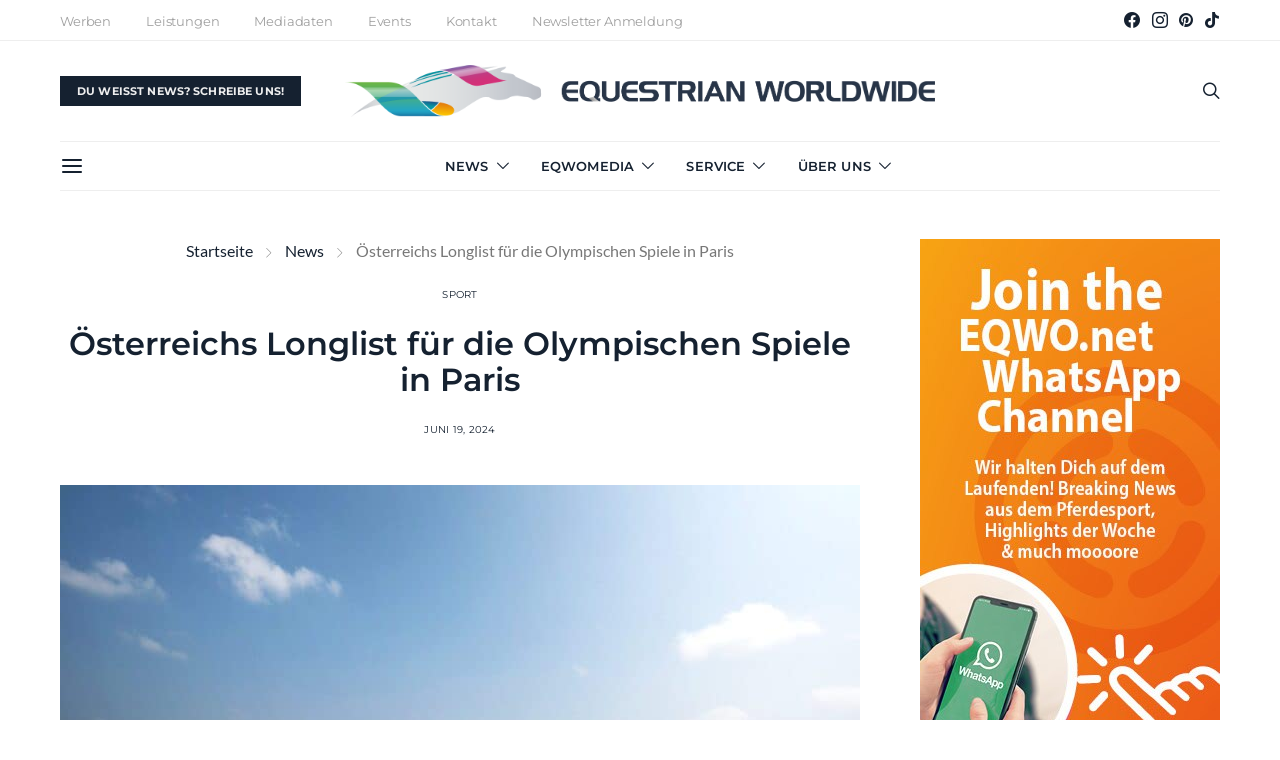

--- FILE ---
content_type: text/html; charset=UTF-8
request_url: https://eqwo.net/oesterreichs-longlist-fuer-die-olympischen-spiele-in-paris/
body_size: 37569
content:
<!DOCTYPE html>
<html lang="de" data-scheme='default'>
<head>
	<meta charset="UTF-8">
	<meta name="viewport" content="width=device-width, initial-scale=1">
	<link rel="profile" href="http://gmpg.org/xfn/11">
		<meta name='robots' content='index, follow, max-image-preview:large, max-snippet:-1, max-video-preview:-1' />
	<style>img:is([sizes="auto" i], [sizes^="auto," i]) { contain-intrinsic-size: 3000px 1500px }</style>
	
	<!-- This site is optimized with the Yoast SEO plugin v26.7 - https://yoast.com/wordpress/plugins/seo/ -->
	<title>Österreichs Longlist für die Olympischen Spiele in Paris - Equestrian Worldwide | Pferdesport weltweit | EQWO.net</title>
	<link rel="canonical" href="https://eqwo.net/oesterreichs-longlist-fuer-die-olympischen-spiele-in-paris/" />
	<meta property="og:locale" content="de_DE" />
	<meta property="og:type" content="article" />
	<meta property="og:title" content="Österreichs Longlist für die Olympischen Spiele in Paris - Equestrian Worldwide | Pferdesport weltweit | EQWO.net" />
	<meta property="og:description" content="OG 2024 &#8211; Der Österreichische Pferdesportverband hat die olympische bzw. paralympische Longlist für Paris 2024 veröffentlicht! Während es in Dressur, Vielseitigkeit und Paradressur keine Überraschungen gibt, fiel für die Spring-Equipe&hellip;" />
	<meta property="og:url" content="https://eqwo.net/oesterreichs-longlist-fuer-die-olympischen-spiele-in-paris/" />
	<meta property="og:site_name" content="Equestrian Worldwide | Pferdesport weltweit | EQWO.net" />
	<meta property="article:publisher" content="https://www.facebook.com/EquestrianWorldwideEQWO.net" />
	<meta property="article:published_time" content="2024-06-19T07:28:47+00:00" />
	<meta property="article:modified_time" content="2025-08-26T11:44:52+00:00" />
	<meta property="og:image" content="https://eqwo.b-cdn.net/wp-content/uploads/2023/07/versailles-og-paris-cfei.jpeg" />
	<meta property="og:image:width" content="2000" />
	<meta property="og:image:height" content="1506" />
	<meta property="og:image:type" content="image/jpeg" />
	<meta name="author" content="Julia Rejlek" />
	<meta name="twitter:card" content="summary_large_image" />
	<meta name="twitter:label1" content="Verfasst von" />
	<meta name="twitter:data1" content="Julia Rejlek" />
	<meta name="twitter:label2" content="Geschätzte Lesezeit" />
	<meta name="twitter:data2" content="2 Minuten" />
	<script type="application/ld+json" class="yoast-schema-graph">{"@context":"https://schema.org","@graph":[{"@type":"Article","@id":"https://eqwo.net/oesterreichs-longlist-fuer-die-olympischen-spiele-in-paris/#article","isPartOf":{"@id":"https://eqwo.net/oesterreichs-longlist-fuer-die-olympischen-spiele-in-paris/"},"author":{"name":"Julia Rejlek","@id":"https://eqwo.net/#/schema/person/0c1be1eb8dbbafe1ef817d8c010e6f73"},"headline":"Österreichs Longlist für die Olympischen Spiele in Paris","datePublished":"2024-06-19T07:28:47+00:00","dateModified":"2025-08-26T11:44:52+00:00","mainEntityOfPage":{"@id":"https://eqwo.net/oesterreichs-longlist-fuer-die-olympischen-spiele-in-paris/"},"wordCount":293,"publisher":{"@id":"https://eqwo.net/#organization"},"image":{"@id":"https://eqwo.net/oesterreichs-longlist-fuer-die-olympischen-spiele-in-paris/#primaryimage"},"thumbnailUrl":"https://eqwo.b-cdn.net/wp-content/uploads/2023/07/versailles-og-paris-cfei.jpeg","keywords":["Dressur","Springen","Vielseitigkeit"],"articleSection":["Sport"],"inLanguage":"de"},{"@type":"WebPage","@id":"https://eqwo.net/oesterreichs-longlist-fuer-die-olympischen-spiele-in-paris/","url":"https://eqwo.net/oesterreichs-longlist-fuer-die-olympischen-spiele-in-paris/","name":"Österreichs Longlist für die Olympischen Spiele in Paris - Equestrian Worldwide | Pferdesport weltweit | EQWO.net","isPartOf":{"@id":"https://eqwo.net/#website"},"primaryImageOfPage":{"@id":"https://eqwo.net/oesterreichs-longlist-fuer-die-olympischen-spiele-in-paris/#primaryimage"},"image":{"@id":"https://eqwo.net/oesterreichs-longlist-fuer-die-olympischen-spiele-in-paris/#primaryimage"},"thumbnailUrl":"https://eqwo.b-cdn.net/wp-content/uploads/2023/07/versailles-og-paris-cfei.jpeg","datePublished":"2024-06-19T07:28:47+00:00","dateModified":"2025-08-26T11:44:52+00:00","breadcrumb":{"@id":"https://eqwo.net/oesterreichs-longlist-fuer-die-olympischen-spiele-in-paris/#breadcrumb"},"inLanguage":"de","potentialAction":[{"@type":"ReadAction","target":["https://eqwo.net/oesterreichs-longlist-fuer-die-olympischen-spiele-in-paris/"]}]},{"@type":"ImageObject","inLanguage":"de","@id":"https://eqwo.net/oesterreichs-longlist-fuer-die-olympischen-spiele-in-paris/#primaryimage","url":"https://eqwo.b-cdn.net/wp-content/uploads/2023/07/versailles-og-paris-cfei.jpeg","contentUrl":"https://eqwo.b-cdn.net/wp-content/uploads/2023/07/versailles-og-paris-cfei.jpeg","width":2000,"height":1506,"caption":"Reitsport: TV-Zeiten & Livestream von den Olympischen Spielen in Paris 2024. © FEI"},{"@type":"BreadcrumbList","@id":"https://eqwo.net/oesterreichs-longlist-fuer-die-olympischen-spiele-in-paris/#breadcrumb","itemListElement":[{"@type":"ListItem","position":1,"name":"Startseite","item":"https://eqwo.net/"},{"@type":"ListItem","position":2,"name":"News","item":"https://eqwo.net/news/"},{"@type":"ListItem","position":3,"name":"Österreichs Longlist für die Olympischen Spiele in Paris"}]},{"@type":"WebSite","@id":"https://eqwo.net/#website","url":"https://eqwo.net/","name":"Equestrian Worldwide | Pferdesport weltweit | EQWO.net","description":"EQWO.net -  Das größte unabhängige Online-Newsportal rund um den Pferdesport in Österreich und eines der größten deutschsprachigen der Welt. News und Ergebnisse aus dem weltweiten Pferdesport.","publisher":{"@id":"https://eqwo.net/#organization"},"potentialAction":[{"@type":"SearchAction","target":{"@type":"EntryPoint","urlTemplate":"https://eqwo.net/?s={search_term_string}"},"query-input":{"@type":"PropertyValueSpecification","valueRequired":true,"valueName":"search_term_string"}}],"inLanguage":"de"},{"@type":"Organization","@id":"https://eqwo.net/#organization","name":"EQWO","url":"https://eqwo.net/","logo":{"@type":"ImageObject","inLanguage":"de","@id":"https://eqwo.net/#/schema/logo/image/","url":"https://eqwo.b-cdn.net/wp-content/uploads/2021/10/eqwonet-logo-2021-rgb-quer-pferdname-pos.png","contentUrl":"https://eqwo.b-cdn.net/wp-content/uploads/2021/10/eqwonet-logo-2021-rgb-quer-pferdname-pos.png","width":3058,"height":272,"caption":"EQWO"},"image":{"@id":"https://eqwo.net/#/schema/logo/image/"},"sameAs":["https://www.facebook.com/EquestrianWorldwideEQWO.net","https://www.instagram.com/eqwo.net_equestrianworldwide","https://pinterest.com/eqwonet","https://www.tiktok.com/@eqwo.net"]},{"@type":"Person","@id":"https://eqwo.net/#/schema/person/0c1be1eb8dbbafe1ef817d8c010e6f73","name":"Julia Rejlek","url":"https://eqwo.net/author/julia_rejlek/"}]}</script>
	<!-- / Yoast SEO plugin. -->


<link rel='dns-prefetch' href='//widget.gotolstoy.com' />
<link rel='dns-prefetch' href='//maps.googleapis.com' />
<link rel='dns-prefetch' href='//meet.jit.si' />
<link rel='dns-prefetch' href='//eqwo.b-cdn.net' />

<link href='https://eqwo.b-cdn.net' rel='preconnect' />
<link rel="alternate" type="application/rss+xml" title="Equestrian Worldwide | Pferdesport weltweit | EQWO.net &raquo; Feed" href="https://eqwo.net/feed/" />
<link rel="alternate" type="application/rss+xml" title="Equestrian Worldwide | Pferdesport weltweit | EQWO.net &raquo; Kommentar-Feed" href="https://eqwo.net/comments/feed/" />
			<link rel="preload" href="https://eqwo.b-cdn.net/wp-content/plugins/canvas/assets/fonts/canvas-icons.woff" as="font" type="font/woff" crossorigin>
			<link data-minify="1" rel='stylesheet' id='lib-datatable-css' href='https://eqwo.b-cdn.net/wp-content/cache/min/1/wp-content/themes/authentic-child/assets/css/datatables.css?ver=1768413525' media='all' />
<link rel='stylesheet' id='lib-datatable-responsive-css' href='https://eqwo.b-cdn.net/wp-content/themes/authentic-child/assets/css/responsive.dataTables.min.css' media='all' />
<link data-minify="1" rel='stylesheet' id='shortcode-ranking-table-css' href='https://eqwo.b-cdn.net/wp-content/cache/min/1/wp-content/themes/authentic-child/assets/css/shortcode-ranking-table.css?ver=1768413525' media='all' />
<link data-minify="1" rel='stylesheet' id='custom_select-css' href='https://eqwo.b-cdn.net/wp-content/cache/min/1/wp-content/themes/authentic-child/assets/css/custom-select.css?ver=1768413525' media='all' />
<link data-minify="1" rel='stylesheet' id='shortcode-hof-table-css' href='https://eqwo.b-cdn.net/wp-content/cache/min/1/wp-content/themes/authentic-child/assets/css/shortcode-hof-table.css?ver=1768413525' media='all' />
<link data-minify="1" rel='stylesheet' id='canvas-css' href='https://eqwo.b-cdn.net/wp-content/cache/min/1/wp-content/plugins/canvas/assets/css/canvas.css?ver=1768413525' media='all' />
<link rel='alternate stylesheet' id='powerkit-icons-css' href='https://eqwo.b-cdn.net/wp-content/plugins/powerkit/assets/fonts/powerkit-icons.woff' as='font' type='font/wof' crossorigin />
<link data-minify="1" rel='stylesheet' id='powerkit-css' href='https://eqwo.b-cdn.net/wp-content/cache/min/1/wp-content/plugins/powerkit/assets/css/powerkit.css?ver=1768413525' media='all' />
<style id='wp-emoji-styles-inline-css'>

	img.wp-smiley, img.emoji {
		display: inline !important;
		border: none !important;
		box-shadow: none !important;
		height: 1em !important;
		width: 1em !important;
		margin: 0 0.07em !important;
		vertical-align: -0.1em !important;
		background: none !important;
		padding: 0 !important;
	}
</style>
<link rel='stylesheet' id='wp-block-library-css' href='https://eqwo.b-cdn.net/wp-includes/css/dist/block-library/style.min.css' media='all' />
<style id='classic-theme-styles-inline-css'>
/*! This file is auto-generated */
.wp-block-button__link{color:#fff;background-color:#32373c;border-radius:9999px;box-shadow:none;text-decoration:none;padding:calc(.667em + 2px) calc(1.333em + 2px);font-size:1.125em}.wp-block-file__button{background:#32373c;color:#fff;text-decoration:none}
</style>
<link data-minify="1" rel='stylesheet' id='canvas-block-alert-style-css' href='https://eqwo.b-cdn.net/wp-content/cache/min/1/wp-content/plugins/canvas/components/basic-elements/block-alert/block.css?ver=1768413525' media='all' />
<link data-minify="1" rel='stylesheet' id='canvas-block-progress-style-css' href='https://eqwo.b-cdn.net/wp-content/cache/min/1/wp-content/plugins/canvas/components/basic-elements/block-progress/block.css?ver=1768413525' media='all' />
<link data-minify="1" rel='stylesheet' id='canvas-block-collapsibles-style-css' href='https://eqwo.b-cdn.net/wp-content/cache/min/1/wp-content/plugins/canvas/components/basic-elements/block-collapsibles/block.css?ver=1768413525' media='all' />
<link data-minify="1" rel='stylesheet' id='canvas-block-tabs-style-css' href='https://eqwo.b-cdn.net/wp-content/cache/min/1/wp-content/plugins/canvas/components/basic-elements/block-tabs/block.css?ver=1768413525' media='all' />
<link data-minify="1" rel='stylesheet' id='canvas-block-section-heading-style-css' href='https://eqwo.b-cdn.net/wp-content/cache/min/1/wp-content/plugins/canvas/components/basic-elements/block-section-heading/block.css?ver=1768413525' media='all' />
<link data-minify="1" rel='stylesheet' id='canvas-block-row-style-css' href='https://eqwo.b-cdn.net/wp-content/cache/min/1/wp-content/plugins/canvas/components/layout-blocks/block-row/block-row.css?ver=1768413525' media='all' />
<link data-minify="1" rel='stylesheet' id='canvas-block-posts-style-css' href='https://eqwo.b-cdn.net/wp-content/cache/min/1/wp-content/plugins/canvas/components/posts/block-posts/block-posts.css?ver=1768413525' media='all' />
<link data-minify="1" rel='stylesheet' id='canvas-justified-gallery-block-style-css' href='https://eqwo.b-cdn.net/wp-content/cache/min/1/wp-content/plugins/canvas/components/justified-gallery/block/block-justified-gallery.css?ver=1768413525' media='all' />
<link data-minify="1" rel='stylesheet' id='canvas-slider-gallery-block-style-css' href='https://eqwo.b-cdn.net/wp-content/cache/min/1/wp-content/plugins/canvas/components/slider-gallery/block/block-slider-gallery.css?ver=1768413525' media='all' />
<link data-minify="1" rel='stylesheet' id='canvas-block-posts-sidebar-css' href='https://eqwo.b-cdn.net/wp-content/cache/min/1/wp-content/plugins/canvas/components/posts/block-posts-sidebar/block-posts-sidebar.css?ver=1768413525' media='all' />
<link data-minify="1" rel='stylesheet' id='csco-block-posts-sidebar-style-css' href='https://eqwo.b-cdn.net/wp-content/cache/min/1/wp-content/themes/authentic/css/blocks/posts-sidebar.css?ver=1768413525' media='all' />
<link data-minify="1" rel='stylesheet' id='csco-block-twitter-slider-style-css' href='https://eqwo.b-cdn.net/wp-content/cache/min/1/wp-content/themes/authentic/css/blocks/twitter-slider.css?ver=1768413525' media='all' />
<link data-minify="1" rel='stylesheet' id='csco-block-tiles-style-css' href='https://eqwo.b-cdn.net/wp-content/cache/min/1/wp-content/themes/authentic/css/blocks/tiles.css?ver=1768413525' media='all' />
<link data-minify="1" rel='stylesheet' id='csco-block-horizontal-tiles-style-css' href='https://eqwo.b-cdn.net/wp-content/cache/min/1/wp-content/themes/authentic/css/blocks/horizontal-tiles.css?ver=1768413525' media='all' />
<link data-minify="1" rel='stylesheet' id='csco-block-full-style-css' href='https://eqwo.b-cdn.net/wp-content/cache/min/1/wp-content/themes/authentic/css/blocks/full.css?ver=1768413525' media='all' />
<link data-minify="1" rel='stylesheet' id='csco-block-slider-style-css' href='https://eqwo.b-cdn.net/wp-content/cache/min/1/wp-content/themes/authentic/css/blocks/slider.css?ver=1768413525' media='all' />
<link data-minify="1" rel='stylesheet' id='csco-block-carousel-style-css' href='https://eqwo.b-cdn.net/wp-content/cache/min/1/wp-content/themes/authentic/css/blocks/carousel.css?ver=1768413525' media='all' />
<link data-minify="1" rel='stylesheet' id='csco-block-wide-style-css' href='https://eqwo.b-cdn.net/wp-content/cache/min/1/wp-content/themes/authentic/css/blocks/wide.css?ver=1768413525' media='all' />
<link data-minify="1" rel='stylesheet' id='csco-block-narrow-style-css' href='https://eqwo.b-cdn.net/wp-content/cache/min/1/wp-content/themes/authentic/css/blocks/narrow.css?ver=1768413525' media='all' />
<style id='global-styles-inline-css'>
:root{--wp--preset--aspect-ratio--square: 1;--wp--preset--aspect-ratio--4-3: 4/3;--wp--preset--aspect-ratio--3-4: 3/4;--wp--preset--aspect-ratio--3-2: 3/2;--wp--preset--aspect-ratio--2-3: 2/3;--wp--preset--aspect-ratio--16-9: 16/9;--wp--preset--aspect-ratio--9-16: 9/16;--wp--preset--color--black: #000000;--wp--preset--color--cyan-bluish-gray: #abb8c3;--wp--preset--color--white: #FFFFFF;--wp--preset--color--pale-pink: #f78da7;--wp--preset--color--vivid-red: #ce2e2e;--wp--preset--color--luminous-vivid-orange: #ff6900;--wp--preset--color--luminous-vivid-amber: #fcb902;--wp--preset--color--light-green-cyan: #7bdcb5;--wp--preset--color--vivid-green-cyan: #01d083;--wp--preset--color--pale-cyan-blue: #8ed1fc;--wp--preset--color--vivid-cyan-blue: #0693e3;--wp--preset--color--vivid-purple: #9b51e0;--wp--preset--color--secondary: #f8f8f8;--wp--preset--gradient--vivid-cyan-blue-to-vivid-purple: linear-gradient(135deg,rgba(6,147,227,1) 0%,rgb(155,81,224) 100%);--wp--preset--gradient--light-green-cyan-to-vivid-green-cyan: linear-gradient(135deg,rgb(122,220,180) 0%,rgb(0,208,130) 100%);--wp--preset--gradient--luminous-vivid-amber-to-luminous-vivid-orange: linear-gradient(135deg,rgba(252,185,0,1) 0%,rgba(255,105,0,1) 100%);--wp--preset--gradient--luminous-vivid-orange-to-vivid-red: linear-gradient(135deg,rgba(255,105,0,1) 0%,rgb(207,46,46) 100%);--wp--preset--gradient--very-light-gray-to-cyan-bluish-gray: linear-gradient(135deg,rgb(238,238,238) 0%,rgb(169,184,195) 100%);--wp--preset--gradient--cool-to-warm-spectrum: linear-gradient(135deg,rgb(74,234,220) 0%,rgb(151,120,209) 20%,rgb(207,42,186) 40%,rgb(238,44,130) 60%,rgb(251,105,98) 80%,rgb(254,248,76) 100%);--wp--preset--gradient--blush-light-purple: linear-gradient(135deg,rgb(255,206,236) 0%,rgb(152,150,240) 100%);--wp--preset--gradient--blush-bordeaux: linear-gradient(135deg,rgb(254,205,165) 0%,rgb(254,45,45) 50%,rgb(107,0,62) 100%);--wp--preset--gradient--luminous-dusk: linear-gradient(135deg,rgb(255,203,112) 0%,rgb(199,81,192) 50%,rgb(65,88,208) 100%);--wp--preset--gradient--pale-ocean: linear-gradient(135deg,rgb(255,245,203) 0%,rgb(182,227,212) 50%,rgb(51,167,181) 100%);--wp--preset--gradient--electric-grass: linear-gradient(135deg,rgb(202,248,128) 0%,rgb(113,206,126) 100%);--wp--preset--gradient--midnight: linear-gradient(135deg,rgb(2,3,129) 0%,rgb(40,116,252) 100%);--wp--preset--font-size--small: 13px;--wp--preset--font-size--medium: 20px;--wp--preset--font-size--large: 36px;--wp--preset--font-size--x-large: 42px;--wp--preset--spacing--20: 0.44rem;--wp--preset--spacing--30: 0.67rem;--wp--preset--spacing--40: 1rem;--wp--preset--spacing--50: 1.5rem;--wp--preset--spacing--60: 2.25rem;--wp--preset--spacing--70: 3.38rem;--wp--preset--spacing--80: 5.06rem;--wp--preset--shadow--natural: 6px 6px 9px rgba(0, 0, 0, 0.2);--wp--preset--shadow--deep: 12px 12px 50px rgba(0, 0, 0, 0.4);--wp--preset--shadow--sharp: 6px 6px 0px rgba(0, 0, 0, 0.2);--wp--preset--shadow--outlined: 6px 6px 0px -3px rgba(255, 255, 255, 1), 6px 6px rgba(0, 0, 0, 1);--wp--preset--shadow--crisp: 6px 6px 0px rgba(0, 0, 0, 1);}:where(.is-layout-flex){gap: 0.5em;}:where(.is-layout-grid){gap: 0.5em;}body .is-layout-flex{display: flex;}.is-layout-flex{flex-wrap: wrap;align-items: center;}.is-layout-flex > :is(*, div){margin: 0;}body .is-layout-grid{display: grid;}.is-layout-grid > :is(*, div){margin: 0;}:where(.wp-block-columns.is-layout-flex){gap: 2em;}:where(.wp-block-columns.is-layout-grid){gap: 2em;}:where(.wp-block-post-template.is-layout-flex){gap: 1.25em;}:where(.wp-block-post-template.is-layout-grid){gap: 1.25em;}.has-black-color{color: var(--wp--preset--color--black) !important;}.has-cyan-bluish-gray-color{color: var(--wp--preset--color--cyan-bluish-gray) !important;}.has-white-color{color: var(--wp--preset--color--white) !important;}.has-pale-pink-color{color: var(--wp--preset--color--pale-pink) !important;}.has-vivid-red-color{color: var(--wp--preset--color--vivid-red) !important;}.has-luminous-vivid-orange-color{color: var(--wp--preset--color--luminous-vivid-orange) !important;}.has-luminous-vivid-amber-color{color: var(--wp--preset--color--luminous-vivid-amber) !important;}.has-light-green-cyan-color{color: var(--wp--preset--color--light-green-cyan) !important;}.has-vivid-green-cyan-color{color: var(--wp--preset--color--vivid-green-cyan) !important;}.has-pale-cyan-blue-color{color: var(--wp--preset--color--pale-cyan-blue) !important;}.has-vivid-cyan-blue-color{color: var(--wp--preset--color--vivid-cyan-blue) !important;}.has-vivid-purple-color{color: var(--wp--preset--color--vivid-purple) !important;}.has-black-background-color{background-color: var(--wp--preset--color--black) !important;}.has-cyan-bluish-gray-background-color{background-color: var(--wp--preset--color--cyan-bluish-gray) !important;}.has-white-background-color{background-color: var(--wp--preset--color--white) !important;}.has-pale-pink-background-color{background-color: var(--wp--preset--color--pale-pink) !important;}.has-vivid-red-background-color{background-color: var(--wp--preset--color--vivid-red) !important;}.has-luminous-vivid-orange-background-color{background-color: var(--wp--preset--color--luminous-vivid-orange) !important;}.has-luminous-vivid-amber-background-color{background-color: var(--wp--preset--color--luminous-vivid-amber) !important;}.has-light-green-cyan-background-color{background-color: var(--wp--preset--color--light-green-cyan) !important;}.has-vivid-green-cyan-background-color{background-color: var(--wp--preset--color--vivid-green-cyan) !important;}.has-pale-cyan-blue-background-color{background-color: var(--wp--preset--color--pale-cyan-blue) !important;}.has-vivid-cyan-blue-background-color{background-color: var(--wp--preset--color--vivid-cyan-blue) !important;}.has-vivid-purple-background-color{background-color: var(--wp--preset--color--vivid-purple) !important;}.has-black-border-color{border-color: var(--wp--preset--color--black) !important;}.has-cyan-bluish-gray-border-color{border-color: var(--wp--preset--color--cyan-bluish-gray) !important;}.has-white-border-color{border-color: var(--wp--preset--color--white) !important;}.has-pale-pink-border-color{border-color: var(--wp--preset--color--pale-pink) !important;}.has-vivid-red-border-color{border-color: var(--wp--preset--color--vivid-red) !important;}.has-luminous-vivid-orange-border-color{border-color: var(--wp--preset--color--luminous-vivid-orange) !important;}.has-luminous-vivid-amber-border-color{border-color: var(--wp--preset--color--luminous-vivid-amber) !important;}.has-light-green-cyan-border-color{border-color: var(--wp--preset--color--light-green-cyan) !important;}.has-vivid-green-cyan-border-color{border-color: var(--wp--preset--color--vivid-green-cyan) !important;}.has-pale-cyan-blue-border-color{border-color: var(--wp--preset--color--pale-cyan-blue) !important;}.has-vivid-cyan-blue-border-color{border-color: var(--wp--preset--color--vivid-cyan-blue) !important;}.has-vivid-purple-border-color{border-color: var(--wp--preset--color--vivid-purple) !important;}.has-vivid-cyan-blue-to-vivid-purple-gradient-background{background: var(--wp--preset--gradient--vivid-cyan-blue-to-vivid-purple) !important;}.has-light-green-cyan-to-vivid-green-cyan-gradient-background{background: var(--wp--preset--gradient--light-green-cyan-to-vivid-green-cyan) !important;}.has-luminous-vivid-amber-to-luminous-vivid-orange-gradient-background{background: var(--wp--preset--gradient--luminous-vivid-amber-to-luminous-vivid-orange) !important;}.has-luminous-vivid-orange-to-vivid-red-gradient-background{background: var(--wp--preset--gradient--luminous-vivid-orange-to-vivid-red) !important;}.has-very-light-gray-to-cyan-bluish-gray-gradient-background{background: var(--wp--preset--gradient--very-light-gray-to-cyan-bluish-gray) !important;}.has-cool-to-warm-spectrum-gradient-background{background: var(--wp--preset--gradient--cool-to-warm-spectrum) !important;}.has-blush-light-purple-gradient-background{background: var(--wp--preset--gradient--blush-light-purple) !important;}.has-blush-bordeaux-gradient-background{background: var(--wp--preset--gradient--blush-bordeaux) !important;}.has-luminous-dusk-gradient-background{background: var(--wp--preset--gradient--luminous-dusk) !important;}.has-pale-ocean-gradient-background{background: var(--wp--preset--gradient--pale-ocean) !important;}.has-electric-grass-gradient-background{background: var(--wp--preset--gradient--electric-grass) !important;}.has-midnight-gradient-background{background: var(--wp--preset--gradient--midnight) !important;}.has-small-font-size{font-size: var(--wp--preset--font-size--small) !important;}.has-medium-font-size{font-size: var(--wp--preset--font-size--medium) !important;}.has-large-font-size{font-size: var(--wp--preset--font-size--large) !important;}.has-x-large-font-size{font-size: var(--wp--preset--font-size--x-large) !important;}
:where(.wp-block-post-template.is-layout-flex){gap: 1.25em;}:where(.wp-block-post-template.is-layout-grid){gap: 1.25em;}
:where(.wp-block-columns.is-layout-flex){gap: 2em;}:where(.wp-block-columns.is-layout-grid){gap: 2em;}
:root :where(.wp-block-pullquote){font-size: 1.5em;line-height: 1.6;}
</style>
<link data-minify="1" rel='stylesheet' id='advanced-popups-css' href='https://eqwo.b-cdn.net/wp-content/cache/min/1/wp-content/plugins/advanced-popups/public/css/advanced-popups-public.css?ver=1768413525' media='all' />
<link data-minify="1" rel='stylesheet' id='canvas-block-heading-style-css' href='https://eqwo.b-cdn.net/wp-content/cache/min/1/wp-content/plugins/canvas/components/content-formatting/block-heading/block.css?ver=1768413525' media='all' />
<link data-minify="1" rel='stylesheet' id='canvas-block-list-style-css' href='https://eqwo.b-cdn.net/wp-content/cache/min/1/wp-content/plugins/canvas/components/content-formatting/block-list/block.css?ver=1768413525' media='all' />
<link data-minify="1" rel='stylesheet' id='canvas-block-paragraph-style-css' href='https://eqwo.b-cdn.net/wp-content/cache/min/1/wp-content/plugins/canvas/components/content-formatting/block-paragraph/block.css?ver=1768413525' media='all' />
<link data-minify="1" rel='stylesheet' id='canvas-block-separator-style-css' href='https://eqwo.b-cdn.net/wp-content/cache/min/1/wp-content/plugins/canvas/components/content-formatting/block-separator/block.css?ver=1768413525' media='all' />
<link data-minify="1" rel='stylesheet' id='canvas-block-group-style-css' href='https://eqwo.b-cdn.net/wp-content/cache/min/1/wp-content/plugins/canvas/components/basic-elements/block-group/block.css?ver=1768413525' media='all' />
<link data-minify="1" rel='stylesheet' id='canvas-block-cover-style-css' href='https://eqwo.b-cdn.net/wp-content/cache/min/1/wp-content/plugins/canvas/components/basic-elements/block-cover/block.css?ver=1768413525' media='all' />
<link data-minify="1" rel='stylesheet' id='ep-flip-css' href='https://eqwo.b-cdn.net/wp-content/cache/min/1/wp-content/plugins/ep-flip/public/assets/css/app-global.css?ver=1768413525' media='all' />
<link data-minify="1" rel='stylesheet' id='powerkit-author-box-css' href='https://eqwo.b-cdn.net/wp-content/cache/min/1/wp-content/plugins/powerkit/modules/author-box/public/css/public-powerkit-author-box.css?ver=1768413525' media='all' />
<link data-minify="1" rel='stylesheet' id='powerkit-basic-elements-css' href='https://eqwo.b-cdn.net/wp-content/cache/min/1/wp-content/plugins/powerkit/modules/basic-elements/public/css/public-powerkit-basic-elements.css?ver=1768413525' media='screen' />
<link data-minify="1" rel='stylesheet' id='powerkit-coming-soon-css' href='https://eqwo.b-cdn.net/wp-content/cache/min/1/wp-content/plugins/powerkit/modules/coming-soon/public/css/public-powerkit-coming-soon.css?ver=1768413525' media='all' />
<link data-minify="1" rel='stylesheet' id='powerkit-content-formatting-css' href='https://eqwo.b-cdn.net/wp-content/cache/min/1/wp-content/plugins/powerkit/modules/content-formatting/public/css/public-powerkit-content-formatting.css?ver=1768413525' media='all' />
<link data-minify="1" rel='stylesheet' id='powerkit-сontributors-css' href='https://eqwo.b-cdn.net/wp-content/cache/min/1/wp-content/plugins/powerkit/modules/contributors/public/css/public-powerkit-contributors.css?ver=1768413525' media='all' />
<link data-minify="1" rel='stylesheet' id='powerkit-facebook-css' href='https://eqwo.b-cdn.net/wp-content/cache/min/1/wp-content/plugins/powerkit/modules/facebook/public/css/public-powerkit-facebook.css?ver=1768413525' media='all' />
<link data-minify="1" rel='stylesheet' id='powerkit-featured-categories-css' href='https://eqwo.b-cdn.net/wp-content/cache/min/1/wp-content/plugins/powerkit/modules/featured-categories/public/css/public-powerkit-featured-categories.css?ver=1768413525' media='all' />
<link data-minify="1" rel='stylesheet' id='powerkit-inline-posts-css' href='https://eqwo.b-cdn.net/wp-content/cache/min/1/wp-content/plugins/powerkit/modules/inline-posts/public/css/public-powerkit-inline-posts.css?ver=1768413525' media='all' />
<link data-minify="1" rel='stylesheet' id='powerkit-instagram-css' href='https://eqwo.b-cdn.net/wp-content/cache/min/1/wp-content/plugins/powerkit/modules/instagram/public/css/public-powerkit-instagram.css?ver=1768413525' media='all' />
<link data-minify="1" rel='stylesheet' id='powerkit-justified-gallery-css' href='https://eqwo.b-cdn.net/wp-content/cache/min/1/wp-content/plugins/powerkit/modules/justified-gallery/public/css/public-powerkit-justified-gallery.css?ver=1768413525' media='all' />
<link rel='stylesheet' id='glightbox-css' href='https://eqwo.b-cdn.net/wp-content/plugins/powerkit/modules/lightbox/public/css/glightbox.min.css' media='all' />
<link data-minify="1" rel='stylesheet' id='powerkit-lightbox-css' href='https://eqwo.b-cdn.net/wp-content/cache/min/1/wp-content/plugins/powerkit/modules/lightbox/public/css/public-powerkit-lightbox.css?ver=1768413525' media='all' />
<link data-minify="1" rel='stylesheet' id='powerkit-opt-in-forms-css' href='https://eqwo.b-cdn.net/wp-content/cache/min/1/wp-content/plugins/powerkit/modules/opt-in-forms/public/css/public-powerkit-opt-in-forms.css?ver=1768413525' media='all' />
<link data-minify="1" rel='stylesheet' id='powerkit-pinterest-css' href='https://eqwo.b-cdn.net/wp-content/cache/min/1/wp-content/plugins/powerkit/modules/pinterest/public/css/public-powerkit-pinterest.css?ver=1768413525' media='all' />
<link data-minify="1" rel='stylesheet' id='powerkit-scroll-to-top-css' href='https://eqwo.b-cdn.net/wp-content/cache/min/1/wp-content/plugins/powerkit/modules/scroll-to-top/public/css/public-powerkit-scroll-to-top.css?ver=1768413525' media='all' />
<link data-minify="1" rel='stylesheet' id='powerkit-share-buttons-css' href='https://eqwo.b-cdn.net/wp-content/cache/min/1/wp-content/plugins/powerkit/modules/share-buttons/public/css/public-powerkit-share-buttons.css?ver=1768413525' media='all' />
<link data-minify="1" rel='stylesheet' id='powerkit-social-links-css' href='https://eqwo.b-cdn.net/wp-content/cache/min/1/wp-content/plugins/powerkit/modules/social-links/public/css/public-powerkit-social-links.css?ver=1768413525' media='all' />
<link data-minify="1" rel='stylesheet' id='powerkit-table-of-contents-css' href='https://eqwo.b-cdn.net/wp-content/cache/min/1/wp-content/plugins/powerkit/modules/table-of-contents/public/css/public-powerkit-table-of-contents.css?ver=1768413525' media='all' />
<link data-minify="1" rel='stylesheet' id='powerkit-twitter-css' href='https://eqwo.b-cdn.net/wp-content/cache/min/1/wp-content/plugins/powerkit/modules/twitter/public/css/public-powerkit-twitter.css?ver=1768413525' media='all' />
<link data-minify="1" rel='stylesheet' id='powerkit-widget-about-css' href='https://eqwo.b-cdn.net/wp-content/cache/min/1/wp-content/plugins/powerkit/modules/widget-about/public/css/public-powerkit-widget-about.css?ver=1768413525' media='all' />
<link data-minify="1" rel='stylesheet' id='magnific-popup-css' href='https://eqwo.b-cdn.net/wp-content/cache/min/1/wp-content/plugins/sight/render/css/magnific-popup.css?ver=1768413525' media='all' />
<link data-minify="1" rel='stylesheet' id='sight-css' href='https://eqwo.b-cdn.net/wp-content/cache/min/1/wp-content/plugins/sight/render/css/sight.css?ver=1768413525' media='all' />
<link data-minify="1" rel='stylesheet' id='sight-common-css' href='https://eqwo.b-cdn.net/wp-content/cache/min/1/wp-content/plugins/sight/render/css/sight-common.css?ver=1768413525' media='all' />
<link data-minify="1" rel='stylesheet' id='sight-lightbox-css' href='https://eqwo.b-cdn.net/wp-content/cache/min/1/wp-content/plugins/sight/render/css/sight-lightbox.css?ver=1768413525' media='all' />
<link data-minify="1" rel='stylesheet' id='csco-styles-css' href='https://eqwo.b-cdn.net/wp-content/cache/min/1/wp-content/themes/authentic/style.css?ver=1768413525' media='all' />
<link data-minify="1" rel='stylesheet' id='evocd_styles-css' href='https://eqwo.b-cdn.net/wp-content/cache/min/1/wp-content/plugins/eventon-countdown/assets/evocd_styles.css?ver=1768413525' media='all' />
<link data-minify="1" rel='stylesheet' id='evcal_cal_default-css' href='https://eqwo.b-cdn.net/wp-content/cache/min/1/wp-content/plugins/eventON/assets/css/eventon_styles.css?ver=1768413525' media='all' />
<link data-minify="1" rel='stylesheet' id='evo_font_icons-css' href='https://eqwo.b-cdn.net/wp-content/cache/min/1/wp-content/plugins/eventON/assets/fonts/all.css?ver=1768413525' media='all' />
<link data-minify="1" rel='stylesheet' id='photoswipe-css' href='https://eqwo.b-cdn.net/wp-content/cache/min/1/wp-content/plugins/eventon-event-photos/assets/css/photoswipe.css?ver=1768413525' media='all' />
<link data-minify="1" rel='stylesheet' id='skin-css' href='https://eqwo.b-cdn.net/wp-content/cache/min/1/wp-content/plugins/eventon-event-photos/assets/css/skins/light-skin/light-skin.css?ver=1768413525' media='all' />
<link data-minify="1" rel='stylesheet' id='evoep_styles-css' href='https://eqwo.b-cdn.net/wp-content/cache/min/1/wp-content/plugins/eventon-event-photos/assets/EP_styles.css?ver=1768413525' media='all' />
<link data-minify="1" rel='stylesheet' id='eventon_dynamic_styles-css' href='https://eqwo.b-cdn.net/wp-content/cache/min/1/wp-content/plugins/eventON/assets/css/eventon_dynamic_styles.css?ver=1768413525' media='all' />
<link data-minify="1" rel='stylesheet' id='borlabs-cookie-custom-css' href='https://eqwo.net/wp-content/cache/min/1/wp-content/cache/borlabs-cookie/1/borlabs-cookie-1-de.css?ver=1768413525' media='all' />
<link rel='stylesheet' id='searchwp-forms-css' href='https://eqwo.b-cdn.net/wp-content/plugins/searchwp-live-ajax-search/assets/styles/frontend/search-forms.min.css' media='all' />
<link rel='stylesheet' id='searchwp-live-search-css' href='https://eqwo.b-cdn.net/wp-content/plugins/searchwp-live-ajax-search/assets/styles/style.min.css' media='all' />
<style id='searchwp-live-search-inline-css'>
.searchwp-live-search-result .searchwp-live-search-result--title a {
  font-size: 16px;
}
.searchwp-live-search-result .searchwp-live-search-result--price {
  font-size: 14px;
}
.searchwp-live-search-result .searchwp-live-search-result--add-to-cart .button {
  font-size: 14px;
}

</style>
<link data-minify="1" rel='stylesheet' id='eventon_em_styles-css' href='https://eqwo.b-cdn.net/wp-content/cache/min/1/wp-content/plugins/eventon-events-map/assets/evmap_style.css?ver=1768413525' media='all' />
<link data-minify="1" rel='stylesheet' id='evo_el_styles-css' href='https://eqwo.b-cdn.net/wp-content/cache/min/1/wp-content/plugins/eventon-event-lists/assets/el_styles.css?ver=1768413525' media='all' />
<link rel='stylesheet' id='csco_child_css-css' href='https://eqwo.b-cdn.net/wp-content/themes/authentic-child/style.css' media='all' />
<link data-minify="1" rel='stylesheet' id='epsimec_fonts_css-css' href='https://eqwo.b-cdn.net/wp-content/cache/min/1/wp-content/themes/authentic-child/assets/css/fonts.css?ver=1768413525' media='all' />
<link data-minify="1" rel='stylesheet' id='epsimec_css-css' href='https://eqwo.b-cdn.net/wp-content/cache/min/1/wp-content/themes/authentic-child/assets/css/epsimec.css?ver=1768413525' media='all' />
<script src="https://eqwo.b-cdn.net/wp-includes/js/jquery/jquery.min.js" id="jquery-core-js"></script>
<script src="https://eqwo.b-cdn.net/wp-includes/js/jquery/jquery-migrate.min.js" id="jquery-migrate-js"></script>
<script data-minify="1" src="https://eqwo.b-cdn.net/wp-content/cache/min/1/wp-content/plugins/advanced-popups/public/js/advanced-popups-public.js?ver=1768413525" id="advanced-popups-js"></script>
<script id="tolstoy-app-key-js-after">
window.tolstoyAppKey="50b47733-8b81-47e9-aaeb-27a404d8a124";
</script>
<script data-minify="1" src="https://eqwo.b-cdn.net/wp-content/cache/min/1/widget/widget.js?ver=1768413525" id="tolstoy-js"></script>
<script src="//eqwo.b-cdn.net/wp-content/plugins/eventon-countdown/assets/jquery.plugin.min.js" id="evocd_timer_plugin-js"></script>
<script data-minify="1" src="https://eqwo.b-cdn.net/wp-content/cache/min/1/wp-content/plugins/eventon-countdown/assets/jquery.countdown.js?ver=1768413525" id="evocd_timer-js"></script>
<script data-minify="1" src="https://eqwo.b-cdn.net/wp-content/cache/min/1/wp-content/plugins/eventon-countdown/assets/evocd_script.js?ver=1768413525" id="evocd_script-js"></script>
<script id="evo-inlinescripts-header-js-after">
jQuery(document).ready(function($){});
</script>
<script data-no-optimize="1" data-no-minify="1" data-cfasync="false" nowprocket src="https://eqwo.net/wp-content/cache/borlabs-cookie/1/borlabs-cookie-config-de.json.js" id="borlabs-cookie-config-js"></script>
<script data-no-optimize="1" data-no-minify="1" data-cfasync="false" nowprocket src="https://eqwo.net/wp-content/plugins/borlabs-cookie/assets/javascript/borlabs-cookie-prioritize.min.js" id="borlabs-cookie-prioritize-js"></script>
<script id="whp2225front.js4767-js-extra">
var whp_local_data = {"add_url":"https:\/\/eqwo.net\/wp-admin\/post-new.php?post_type=event","ajaxurl":"https:\/\/eqwo.net\/wp-admin\/admin-ajax.php"};
</script>
<script data-minify="1" src="https://eqwo.b-cdn.net/wp-content/cache/min/1/wp-content/plugins/wp-security-hardening/modules/js/front.js?ver=1768413525" id="whp2225front.js4767-js"></script>
<link rel="https://api.w.org/" href="https://eqwo.net/wp-json/" /><link rel="alternate" title="JSON" type="application/json" href="https://eqwo.net/wp-json/wp/v2/posts/184522" /><link rel="EditURI" type="application/rsd+xml" title="RSD" href="https://eqwo.net/xmlrpc.php?rsd" />

<link rel='shortlink' href='https://eqwo.net/?p=184522' />
<link rel="alternate" title="oEmbed (JSON)" type="application/json+oembed" href="https://eqwo.net/wp-json/oembed/1.0/embed?url=https%3A%2F%2Feqwo.net%2Foesterreichs-longlist-fuer-die-olympischen-spiele-in-paris%2F" />
<link rel="alternate" title="oEmbed (XML)" type="text/xml+oembed" href="https://eqwo.net/wp-json/oembed/1.0/embed?url=https%3A%2F%2Feqwo.net%2Foesterreichs-longlist-fuer-die-olympischen-spiele-in-paris%2F&#038;format=xml" />
		<link rel="preload" href="https://eqwo.b-cdn.net/wp-content/plugins/advanced-popups/fonts/advanced-popups-icons.woff" as="font" type="font/woff" crossorigin>
		
<style type="text/css" media="all" id="canvas-blocks-dynamic-styles">

</style>
<meta name="facebook-domain-verification" content="1q7ldti80byyonitj650nr57q3g4s8" />    <!-- Google Tag Manager -->
    <script data-borlabs-cookie-script-blocker-id='google-tag-manager' type='text/template'>(function(w,d,s,l,i){w[l]=w[l]||[];w[l].push({'gtm.start':
                new Date().getTime(),event:'gtm.js'});var f=d.getElementsByTagName(s)[0],
            j=d.createElement(s),dl=l!='dataLayer'?'&l='+l:'';j.async=true;j.src=
            'https://www.googletagmanager.com/gtm.js?id='+i+dl;f.parentNode.insertBefore(j,f);
        })(window,document,'script','dataLayer','GTM-KFKM8LC');</script>
    <!-- End Google Tag Manager -->
    <meta name="seobility" content="14e1dc5e911f19c5d933f9cef9f1d0d5">
<script nowprocket data-borlabs-cookie-script-blocker-ignore>
if ('0' === '1' && ('0' === '1' || '1' === '1')) {
    window['gtag_enable_tcf_support'] = true;
}
window.dataLayer = window.dataLayer || [];
if (typeof gtag !== 'function') {
    function gtag() {
        dataLayer.push(arguments);
    }
}
gtag('set', 'developer_id.dYjRjMm', true);
if ('0' === '1' || '1' === '1') {
    if (window.BorlabsCookieGoogleConsentModeDefaultSet !== true) {
        let getCookieValue = function (name) {
            return document.cookie.match('(^|;)\\s*' + name + '\\s*=\\s*([^;]+)')?.pop() || '';
        };
        let cookieValue = getCookieValue('borlabs-cookie-gcs');
        let consentsFromCookie = {};
        if (cookieValue !== '') {
            consentsFromCookie = JSON.parse(decodeURIComponent(cookieValue));
        }
        let defaultValues = {
            'ad_storage': 'denied',
            'ad_user_data': 'denied',
            'ad_personalization': 'denied',
            'analytics_storage': 'denied',
            'functionality_storage': 'denied',
            'personalization_storage': 'denied',
            'security_storage': 'denied',
            'wait_for_update': 500,
        };
        gtag('consent', 'default', { ...defaultValues, ...consentsFromCookie });
    }
    window.BorlabsCookieGoogleConsentModeDefaultSet = true;
    let borlabsCookieConsentChangeHandler = function () {
        window.dataLayer = window.dataLayer || [];
        if (typeof gtag !== 'function') { function gtag(){dataLayer.push(arguments);} }

        let getCookieValue = function (name) {
            return document.cookie.match('(^|;)\\s*' + name + '\\s*=\\s*([^;]+)')?.pop() || '';
        };
        let cookieValue = getCookieValue('borlabs-cookie-gcs');
        let consentsFromCookie = {};
        if (cookieValue !== '') {
            consentsFromCookie = JSON.parse(decodeURIComponent(cookieValue));
        }

        consentsFromCookie.analytics_storage = BorlabsCookie.Consents.hasConsent('google-analytics') ? 'granted' : 'denied';

        BorlabsCookie.CookieLibrary.setCookie(
            'borlabs-cookie-gcs',
            JSON.stringify(consentsFromCookie),
            BorlabsCookie.Settings.automaticCookieDomainAndPath.value ? '' : BorlabsCookie.Settings.cookieDomain.value,
            BorlabsCookie.Settings.cookiePath.value,
            BorlabsCookie.Cookie.getPluginCookie().expires,
            BorlabsCookie.Settings.cookieSecure.value,
            BorlabsCookie.Settings.cookieSameSite.value
        );
    }
    document.addEventListener('borlabs-cookie-consent-saved', borlabsCookieConsentChangeHandler);
    document.addEventListener('borlabs-cookie-handle-unblock', borlabsCookieConsentChangeHandler);
}
if ('0' === '1') {
    gtag("js", new Date());
    gtag("config", "UA-58534032-1", {"anonymize_ip": true});

    (function (w, d, s, i) {
        var f = d.getElementsByTagName(s)[0],
            j = d.createElement(s);
        j.async = true;
        j.src =
            "https://www.googletagmanager.com/gtag/js?id=" + i;
        f.parentNode.insertBefore(j, f);
    })(window, document, "script", "UA-58534032-1");
}
</script><script nowprocket data-no-optimize="1" data-no-minify="1" data-cfasync="false" data-borlabs-cookie-script-blocker-ignore>
    (function () {
        if ('0' === '1' && '1' === '1') {
            window['gtag_enable_tcf_support'] = true;
        }
        window.dataLayer = window.dataLayer || [];
        if (typeof window.gtag !== 'function') {
            window.gtag = function () {
                window.dataLayer.push(arguments);
            };
        }
        gtag('set', 'developer_id.dYjRjMm', true);
        if ('1' === '1') {
            let getCookieValue = function (name) {
                return document.cookie.match('(^|;)\\s*' + name + '\\s*=\\s*([^;]+)')?.pop() || '';
            };
            const gtmRegionsData = '{{ google-tag-manager-cm-regional-defaults }}';
            let gtmRegions = [];
            if (gtmRegionsData !== '\{\{ google-tag-manager-cm-regional-defaults \}\}') {
                gtmRegions = JSON.parse(gtmRegionsData);
            }
            let defaultRegion = null;
            for (let gtmRegionIndex in gtmRegions) {
                let gtmRegion = gtmRegions[gtmRegionIndex];
                if (gtmRegion['google-tag-manager-cm-region'] === '') {
                    defaultRegion = gtmRegion;
                } else {
                    gtag('consent', 'default', {
                        'ad_storage': gtmRegion['google-tag-manager-cm-default-ad-storage'],
                        'ad_user_data': gtmRegion['google-tag-manager-cm-default-ad-user-data'],
                        'ad_personalization': gtmRegion['google-tag-manager-cm-default-ad-personalization'],
                        'analytics_storage': gtmRegion['google-tag-manager-cm-default-analytics-storage'],
                        'functionality_storage': gtmRegion['google-tag-manager-cm-default-functionality-storage'],
                        'personalization_storage': gtmRegion['google-tag-manager-cm-default-personalization-storage'],
                        'security_storage': gtmRegion['google-tag-manager-cm-default-security-storage'],
                        'region': gtmRegion['google-tag-manager-cm-region'].toUpperCase().split(','),
						'wait_for_update': 500,
                    });
                }
            }
            let cookieValue = getCookieValue('borlabs-cookie-gcs');
            let consentsFromCookie = {};
            if (cookieValue !== '') {
                consentsFromCookie = JSON.parse(decodeURIComponent(cookieValue));
            }
            let defaultValues = {
                'ad_storage': defaultRegion === null ? 'denied' : defaultRegion['google-tag-manager-cm-default-ad-storage'],
                'ad_user_data': defaultRegion === null ? 'denied' : defaultRegion['google-tag-manager-cm-default-ad-user-data'],
                'ad_personalization': defaultRegion === null ? 'denied' : defaultRegion['google-tag-manager-cm-default-ad-personalization'],
                'analytics_storage': defaultRegion === null ? 'denied' : defaultRegion['google-tag-manager-cm-default-analytics-storage'],
                'functionality_storage': defaultRegion === null ? 'denied' : defaultRegion['google-tag-manager-cm-default-functionality-storage'],
                'personalization_storage': defaultRegion === null ? 'denied' : defaultRegion['google-tag-manager-cm-default-personalization-storage'],
                'security_storage': defaultRegion === null ? 'denied' : defaultRegion['google-tag-manager-cm-default-security-storage'],
                'wait_for_update': 500,
            };
            gtag('consent', 'default', {...defaultValues, ...consentsFromCookie});
            gtag('set', 'ads_data_redaction', true);
        }

        if ('0' === '1') {
            let url = new URL(window.location.href);

            if ((url.searchParams.has('gtm_debug') && url.searchParams.get('gtm_debug') !== '') || document.cookie.indexOf('__TAG_ASSISTANT=') !== -1 || document.documentElement.hasAttribute('data-tag-assistant-present')) {
                /* GTM block start */
                (function(w,d,s,l,i){w[l]=w[l]||[];w[l].push({'gtm.start':
                        new Date().getTime(),event:'gtm.js'});var f=d.getElementsByTagName(s)[0],
                    j=d.createElement(s),dl=l!='dataLayer'?'&l='+l:'';j.async=true;j.src=
                    'https://www.googletagmanager.com/gtm.js?id='+i+dl;f.parentNode.insertBefore(j,f);
                })(window,document,'script','dataLayer','GTM-KFKM8LC');
                /* GTM block end */
            } else {
                /* GTM block start */
                (function(w,d,s,l,i){w[l]=w[l]||[];w[l].push({'gtm.start':
                        new Date().getTime(),event:'gtm.js'});var f=d.getElementsByTagName(s)[0],
                    j=d.createElement(s),dl=l!='dataLayer'?'&l='+l:'';j.async=true;j.src=
                    'https://eqwo.net/wp-content/uploads/borlabs-cookie/' + i + '.js?ver=not-set-yet';f.parentNode.insertBefore(j,f);
                })(window,document,'script','dataLayer','GTM-KFKM8LC');
                /* GTM block end */
            }
        }


        let borlabsCookieConsentChangeHandler = function () {
            window.dataLayer = window.dataLayer || [];
            if (typeof window.gtag !== 'function') {
                window.gtag = function() {
                    window.dataLayer.push(arguments);
                };
            }

            let consents = BorlabsCookie.Cookie.getPluginCookie().consents;

            if ('1' === '1') {
                let gtmConsents = {};
                let customConsents = {};

				let services = BorlabsCookie.Services._services;

				for (let service in services) {
					if (service !== 'borlabs-cookie') {
						customConsents['borlabs_cookie_' + service.replaceAll('-', '_')] = BorlabsCookie.Consents.hasConsent(service) ? 'granted' : 'denied';
					}
				}

                if ('0' === '1') {
                    gtmConsents = {
                        'analytics_storage': BorlabsCookie.Consents.hasConsentForServiceGroup('statistics') === true ? 'granted' : 'denied',
                        'functionality_storage': BorlabsCookie.Consents.hasConsentForServiceGroup('statistics') === true ? 'granted' : 'denied',
                        'personalization_storage': BorlabsCookie.Consents.hasConsentForServiceGroup('marketing') === true ? 'granted' : 'denied',
                        'security_storage': BorlabsCookie.Consents.hasConsentForServiceGroup('statistics') === true ? 'granted' : 'denied',
                    };
                } else {
                    gtmConsents = {
                        'ad_storage': BorlabsCookie.Consents.hasConsentForServiceGroup('marketing') === true ? 'granted' : 'denied',
                        'ad_user_data': BorlabsCookie.Consents.hasConsentForServiceGroup('marketing') === true ? 'granted' : 'denied',
                        'ad_personalization': BorlabsCookie.Consents.hasConsentForServiceGroup('marketing') === true ? 'granted' : 'denied',
                        'analytics_storage': BorlabsCookie.Consents.hasConsentForServiceGroup('statistics') === true ? 'granted' : 'denied',
                        'functionality_storage': BorlabsCookie.Consents.hasConsentForServiceGroup('statistics') === true ? 'granted' : 'denied',
                        'personalization_storage': BorlabsCookie.Consents.hasConsentForServiceGroup('marketing') === true ? 'granted' : 'denied',
                        'security_storage': BorlabsCookie.Consents.hasConsentForServiceGroup('statistics') === true ? 'granted' : 'denied',
                    };
                }
                BorlabsCookie.CookieLibrary.setCookie(
                    'borlabs-cookie-gcs',
                    JSON.stringify(gtmConsents),
                    BorlabsCookie.Settings.automaticCookieDomainAndPath.value ? '' : BorlabsCookie.Settings.cookieDomain.value,
                    BorlabsCookie.Settings.cookiePath.value,
                    BorlabsCookie.Cookie.getPluginCookie().expires,
                    BorlabsCookie.Settings.cookieSecure.value,
                    BorlabsCookie.Settings.cookieSameSite.value
                );
                gtag('consent', 'update', {...gtmConsents, ...customConsents});
            }


            for (let serviceGroup in consents) {
                for (let service of consents[serviceGroup]) {
                    if (!window.BorlabsCookieGtmPackageSentEvents.includes(service) && service !== 'borlabs-cookie') {
                        window.dataLayer.push({
                            event: 'borlabs-cookie-opt-in-' + service,
                        });
                        window.BorlabsCookieGtmPackageSentEvents.push(service);
                    }
                }
            }
            let afterConsentsEvent = document.createEvent('Event');
            afterConsentsEvent.initEvent('borlabs-cookie-google-tag-manager-after-consents', true, true);
            document.dispatchEvent(afterConsentsEvent);
        };
        window.BorlabsCookieGtmPackageSentEvents = [];
        document.addEventListener('borlabs-cookie-consent-saved', borlabsCookieConsentChangeHandler);
        document.addEventListener('borlabs-cookie-handle-unblock', borlabsCookieConsentChangeHandler);
    })();
</script><link rel="icon" href="https://eqwo.b-cdn.net/wp-content/uploads/2024/04/cropped-eqwonet-logo-favicon-original-kopie-32x32.jpg" sizes="32x32" />
<link rel="icon" href="https://eqwo.b-cdn.net/wp-content/uploads/2024/04/cropped-eqwonet-logo-favicon-original-kopie-192x192.jpg" sizes="192x192" />
<link rel="apple-touch-icon" href="https://eqwo.b-cdn.net/wp-content/uploads/2024/04/cropped-eqwonet-logo-favicon-original-kopie-180x180.jpg" />
<meta name="msapplication-TileImage" content="https://eqwo.b-cdn.net/wp-content/uploads/2024/04/cropped-eqwonet-logo-favicon-original-kopie-270x270.jpg" />
<style id="kirki-inline-styles"></style><noscript><style id="rocket-lazyload-nojs-css">.rll-youtube-player, [data-lazy-src]{display:none !important;}</style></noscript><meta name="generator" content="WP Rocket 3.20.3" data-wpr-features="wpr_minify_js wpr_lazyload_images wpr_minify_css wpr_cdn wpr_desktop" /></head>

<body class="wp-singular post-template-default single single-post postid-184522 single-format-standard wp-embed-responsive wp-theme-authentic wp-child-theme-authentic-child post-oesterreichs-longlist-fuer-die-olympischen-spiele-in-paris post-184522 header-enabled cs-page-layout-sidebar cs-page-layout-sidebar-right parallax-enabled sticky-sidebar-enabled stick-to-bottom navbar-sticky-enabled navbar-smart-enabled block-align-enabled style-align-center">

    <!-- Google Tag Manager (noscript) -->
    <noscript><iframe src="https://www.googletagmanager.com/ns.html?id=GTM-KFKM8LC"
                      height="0" width="0" style="display:none;visibility:hidden"></iframe></noscript>
    <!-- End Google Tag Manager (noscript) -->
    
<div data-rocket-location-hash="5de11195c4e9b60d7df6b88370a22f0b" class="site-overlay"></div>

<div data-rocket-location-hash="87705f53441a88f5e0cf37cc256614f3" class="offcanvas">

	<div data-rocket-location-hash="8e66e2cbf39de3ba828e73236b9d9584" class="offcanvas-header">

		
		
		<nav class="navbar navbar-offcanvas  navbar-border">

			
									<a class="navbar-brand" href="https://eqwo.net/">
						
						<img class="logo-image" src="data:image/svg+xml,%3Csvg%20xmlns='http://www.w3.org/2000/svg'%20viewBox='0%200%200%200'%3E%3C/svg%3E" data-lazy-srcset="https://eqwo.b-cdn.net/wp-content/uploads/2021/10/eqwonet-logo-2021-rgb-quer-pferdname-pos.png 1x, https://eqwo.b-cdn.net/wp-content/uploads/2021/10/eqwonet-logo-2021-rgb-quer-pferdname-pos.png 2x" alt="Equestrian Worldwide | Pferdesport weltweit | EQWO.net" data-lazy-src="https://eqwo.b-cdn.net/wp-content/uploads/2021/10/eqwonet-logo-2021-rgb-quer-pferdname-pos.png"><noscript><img class="logo-image" src="https://eqwo.b-cdn.net/wp-content/uploads/2021/10/eqwonet-logo-2021-rgb-quer-pferdname-pos.png" srcset="https://eqwo.b-cdn.net/wp-content/uploads/2021/10/eqwonet-logo-2021-rgb-quer-pferdname-pos.png 1x, https://eqwo.b-cdn.net/wp-content/uploads/2021/10/eqwonet-logo-2021-rgb-quer-pferdname-pos.png 2x" alt="Equestrian Worldwide | Pferdesport weltweit | EQWO.net"></noscript>
					</a>
				
				
			
			<button type="button" class="offcanvas-toggle navbar-toggle">
				<i class="cs-icon cs-icon-cross"></i>
			</button>

		</nav>

		
	</div>

	<div data-rocket-location-hash="859d8a290a1536c684c2265682568eba" class="offcanvas-sidebar">
		<div data-rocket-location-hash="fe9f839e351c94cbf223e39f8bf7b3a3" class="offcanvas-inner widget-area">
			<div class="widget widget_nav_menu cs-d-lg-none"><div class="menu-burgermenu-container"><ul id="menu-burgermenu" class="menu"><li id="menu-item-157698" class="menu-item menu-item-type-post_type menu-item-object-page current_page_parent menu-item-has-children menu-item-157698"><a href="https://eqwo.net/news/">News</a>
<ul class="sub-menu">
	<li id="menu-item-179734" class="menu-item menu-item-type-post_type menu-item-object-page menu-item-179734"><a href="https://eqwo.net/news/sport/">Sport</a></li>
	<li id="menu-item-179739" class="menu-item menu-item-type-post_type menu-item-object-page menu-item-179739"><a href="https://eqwo.net/news/lifestyle/">Lifestyle</a></li>
	<li id="menu-item-179738" class="menu-item menu-item-type-post_type menu-item-object-page menu-item-179738"><a href="https://eqwo.net/news/zucht/">Zucht</a></li>
</ul>
</li>
<li id="menu-item-157961" class="menu-item menu-item-type-post_type menu-item-object-page menu-item-has-children menu-item-157961"><a href="https://eqwo.net/eqwomedia/">EQWOmedia</a>
<ul class="sub-menu">
	<li id="menu-item-157962" class="menu-item menu-item-type-post_type menu-item-object-page menu-item-157962"><a href="https://eqwo.net/eqwomedia/werben/">Werben</a></li>
	<li id="menu-item-157963" class="menu-item menu-item-type-post_type menu-item-object-page menu-item-157963"><a href="https://eqwo.net/eqwomedia/leistungen/">Leistungen</a></li>
	<li id="menu-item-194362" class="menu-item menu-item-type-post_type menu-item-object-page menu-item-194362"><a href="https://eqwo.net/eqwomedia/jobs/">Jobs</a></li>
	<li id="menu-item-188734" class="menu-item menu-item-type-custom menu-item-object-custom menu-item-188734"><a href="http://eepurl.com/iyq0L-/">Newsletter Anmeldung</a></li>
</ul>
</li>
<li id="menu-item-162239" class="menu-item menu-item-type-post_type menu-item-object-page menu-item-has-children menu-item-162239"><a href="https://eqwo.net/events-der-woche/">Service</a>
<ul class="sub-menu">
	<li id="menu-item-157966" class="menu-item menu-item-type-post_type menu-item-object-page menu-item-157966"><a href="https://eqwo.net/events-der-woche/">Events</a></li>
	<li id="menu-item-157965" class="menu-item menu-item-type-post_type menu-item-object-page menu-item-157965"><a href="https://eqwo.net/ranglisten/">Ranglisten</a></li>
	<li id="menu-item-157681" class="menu-item menu-item-type-post_type menu-item-object-page menu-item-157681"><a href="https://eqwo.net/hall-of-fame/">Hall of Fame</a></li>
</ul>
</li>
<li id="menu-item-165762" class="menu-item menu-item-type-post_type menu-item-object-page menu-item-has-children menu-item-165762"><a href="https://eqwo.net/geschichte/">Über uns</a>
<ul class="sub-menu">
	<li id="menu-item-157971" class="menu-item menu-item-type-post_type menu-item-object-page menu-item-157971"><a href="https://eqwo.net/kontakt/">Kontakt</a></li>
	<li id="menu-item-157969" class="menu-item menu-item-type-post_type menu-item-object-page menu-item-157969"><a href="https://eqwo.net/team-eqwo-net/">Team</a></li>
	<li id="menu-item-157970" class="menu-item menu-item-type-post_type menu-item-object-page menu-item-157970"><a href="https://eqwo.net/geschichte/">Geschichte</a></li>
</ul>
</li>
</ul></div></div>
			<div class="widget nav_menu-3 widget_nav_menu"><div class="menu-burgermenu-container"><ul id="menu-burgermenu-1" class="menu"><li class="menu-item menu-item-type-post_type menu-item-object-page current_page_parent menu-item-has-children menu-item-157698"><a href="https://eqwo.net/news/">News</a>
<ul class="sub-menu">
	<li class="menu-item menu-item-type-post_type menu-item-object-page menu-item-179734"><a href="https://eqwo.net/news/sport/">Sport</a></li>
	<li class="menu-item menu-item-type-post_type menu-item-object-page menu-item-179739"><a href="https://eqwo.net/news/lifestyle/">Lifestyle</a></li>
	<li class="menu-item menu-item-type-post_type menu-item-object-page menu-item-179738"><a href="https://eqwo.net/news/zucht/">Zucht</a></li>
</ul>
</li>
<li class="menu-item menu-item-type-post_type menu-item-object-page menu-item-has-children menu-item-157961"><a href="https://eqwo.net/eqwomedia/">EQWOmedia</a>
<ul class="sub-menu">
	<li class="menu-item menu-item-type-post_type menu-item-object-page menu-item-157962"><a href="https://eqwo.net/eqwomedia/werben/">Werben</a></li>
	<li class="menu-item menu-item-type-post_type menu-item-object-page menu-item-157963"><a href="https://eqwo.net/eqwomedia/leistungen/">Leistungen</a></li>
	<li class="menu-item menu-item-type-post_type menu-item-object-page menu-item-194362"><a href="https://eqwo.net/eqwomedia/jobs/">Jobs</a></li>
	<li class="menu-item menu-item-type-custom menu-item-object-custom menu-item-188734"><a href="http://eepurl.com/iyq0L-/">Newsletter Anmeldung</a></li>
</ul>
</li>
<li class="menu-item menu-item-type-post_type menu-item-object-page menu-item-has-children menu-item-162239"><a href="https://eqwo.net/events-der-woche/">Service</a>
<ul class="sub-menu">
	<li class="menu-item menu-item-type-post_type menu-item-object-page menu-item-157966"><a href="https://eqwo.net/events-der-woche/">Events</a></li>
	<li class="menu-item menu-item-type-post_type menu-item-object-page menu-item-157965"><a href="https://eqwo.net/ranglisten/">Ranglisten</a></li>
	<li class="menu-item menu-item-type-post_type menu-item-object-page menu-item-157681"><a href="https://eqwo.net/hall-of-fame/">Hall of Fame</a></li>
</ul>
</li>
<li class="menu-item menu-item-type-post_type menu-item-object-page menu-item-has-children menu-item-165762"><a href="https://eqwo.net/geschichte/">Über uns</a>
<ul class="sub-menu">
	<li class="menu-item menu-item-type-post_type menu-item-object-page menu-item-157971"><a href="https://eqwo.net/kontakt/">Kontakt</a></li>
	<li class="menu-item menu-item-type-post_type menu-item-object-page menu-item-157969"><a href="https://eqwo.net/team-eqwo-net/">Team</a></li>
	<li class="menu-item menu-item-type-post_type menu-item-object-page menu-item-157970"><a href="https://eqwo.net/geschichte/">Geschichte</a></li>
</ul>
</li>
</ul></div></div>		</div>
	</div>

</div>

<div data-rocket-location-hash="c555862c940490e54596cef6c98604d0" id="page" class="site">

	
	<div data-rocket-location-hash="bb95deaa8c0d8b5daf02825df1bd5a3c" class="site-inner">

		
		
		<header data-rocket-location-hash="b3c945bb4d3487cf23a4b43344b36d35" id="masthead" class="site-header page-header-type-simple" role="banner">

			
			
<div class="topbar cs-d-none cs-d-lg-block">
	<div data-rocket-location-hash="708e2f5b8a84703aac6c002e9ad2c95f" class="cs-container">
		<nav class="navbar">

		
			<div class="col-left">
				
		<ul id="menu-topmenu" class="nav navbar-nav navbar-lonely cs-d-none cs-d-lg-block"><li id="menu-item-158000" class="menu-item menu-item-type-post_type menu-item-object-page menu-item-158000"><a href="https://eqwo.net/eqwomedia/werben/">Werben</a></li>
<li id="menu-item-158001" class="menu-item menu-item-type-post_type menu-item-object-page menu-item-158001"><a href="https://eqwo.net/eqwomedia/leistungen/">Leistungen</a></li>
<li id="menu-item-158002" class="menu-item menu-item-type-post_type menu-item-object-page menu-item-158002"><a href="https://eqwo.net/eqwomedia/mediadaten/">Mediadaten</a></li>
<li id="menu-item-158003" class="menu-item menu-item-type-post_type menu-item-object-page menu-item-158003"><a href="https://eqwo.net/events-der-woche/">Events</a></li>
<li id="menu-item-158004" class="menu-item menu-item-type-post_type menu-item-object-page menu-item-158004"><a href="https://eqwo.net/kontakt/">Kontakt</a></li>
<li id="menu-item-188736" class="menu-item menu-item-type-custom menu-item-object-custom menu-item-188736"><a href="http://eepurl.com/iyq0L-/">Newsletter Anmeldung</a></li>
</ul>			</div>

		
			<div class="col-right">
				
			<div class="pk-social-links-wrap  pk-social-links-template-nav pk-social-links-align-default pk-social-links-scheme-light pk-social-links-titles-disabled pk-social-links-counts-enabled pk-social-links-labels-enabled pk-social-links-mode-php pk-social-links-mode-rest">
		<div class="pk-social-links-items">
								<div class="pk-social-links-item pk-social-links-facebook " data-id="facebook">
						<a href="https://facebook.com/EquestrianWorldwideEQWO.net" class="pk-social-links-link" target="_blank" rel="nofollow noopener" aria-label="Facebook">
							<i class="pk-social-links-icon pk-icon pk-icon-facebook"></i>
							
															<span class="pk-social-links-count pk-font-secondary">25K</span>
							
							
															<span class="pk-social-links-label pk-font-secondary">Likes</span>
													</a>
					</div>
										<div class="pk-social-links-item pk-social-links-instagram " data-id="instagram">
						<a href="https://www.instagram.com/eqwo.net_equestrianworldwide" class="pk-social-links-link" target="_blank" rel="nofollow noopener" aria-label="Instagram">
							<i class="pk-social-links-icon pk-icon pk-icon-instagram"></i>
							
															<span class="pk-social-links-count pk-font-secondary">10K</span>
							
							
															<span class="pk-social-links-label pk-font-secondary">Followers</span>
													</a>
					</div>
										<div class="pk-social-links-item pk-social-links-pinterest " data-id="pinterest">
						<a href="https://pinterest.com/eqwonet" class="pk-social-links-link" target="_blank" rel="nofollow noopener" aria-label="Pinterest">
							<i class="pk-social-links-icon pk-icon pk-icon-pinterest"></i>
							
															<span class="pk-social-links-count pk-font-secondary">450</span>
							
							
															<span class="pk-social-links-label pk-font-secondary">Followers</span>
													</a>
					</div>
										<div class="pk-social-links-item pk-social-links-tiktok  pk-social-links-no-count" data-id="tiktok">
						<a href="https://www.tiktok.com/@eqwo.net" class="pk-social-links-link" target="_blank" rel="nofollow noopener" aria-label="TikTok">
							<i class="pk-social-links-icon pk-icon pk-icon-tiktok"></i>
							
															<span class="pk-social-links-count pk-font-secondary">0</span>
							
							
													</a>
					</div>
							</div>
	</div>
				</div>

		
		</nav>
	</div>
</div>

<div class="header header-center header-dark cs-d-none cs-d-lg-block" >
	<div class="cs-container">

					<div class="header-col header-col-left">
				<div>
					
		
			<a href="mailto:media@eqwo.net" class="button button-primary button-effect">
				<span>Du weißt News? Schreibe uns!</span>
				<span><i class="cs-icon cs-icon-mail"></i></span>
			</a>

							</div>
			</div>
		
		<div class="header-col header-col-center">
			<div>

									<a href="https://eqwo.net/" class="site-logo">
						
						<img class="logo-image" src="data:image/svg+xml,%3Csvg%20xmlns='http://www.w3.org/2000/svg'%20viewBox='0%200%200%200'%3E%3C/svg%3E" data-lazy-srcset="https://eqwo.b-cdn.net/wp-content/uploads/2021/10/eqwonet-logo-2021-rgb-quer-pferdname-pos.png 1x, https://eqwo.b-cdn.net/wp-content/uploads/2021/10/eqwonet-logo-2021-rgb-quer-pferdname-pos.png 2x" alt="Equestrian Worldwide | Pferdesport weltweit | EQWO.net" data-lazy-src="https://eqwo.b-cdn.net/wp-content/uploads/2021/10/eqwonet-logo-2021-rgb-quer-pferdname-pos.png"><noscript><img class="logo-image" src="https://eqwo.b-cdn.net/wp-content/uploads/2021/10/eqwonet-logo-2021-rgb-quer-pferdname-pos.png" srcset="https://eqwo.b-cdn.net/wp-content/uploads/2021/10/eqwonet-logo-2021-rgb-quer-pferdname-pos.png 1x, https://eqwo.b-cdn.net/wp-content/uploads/2021/10/eqwonet-logo-2021-rgb-quer-pferdname-pos.png 2x" alt="Equestrian Worldwide | Pferdesport weltweit | EQWO.net"></noscript>
					</a>
				
				
				
			</div>
		</div>

					<div class="header-col header-col-right">
				<div>
					
		
			<a href="#search" class="navbar-search"><i class="cs-icon cs-icon-search"></i></a>

							</div>
			</div>
		
	</div>
</div>

<div class="navbar-primary navbar-center search-disabled social-disabled">
	<div class="cs-container">
		<nav class="navbar">

			<div class="navbar-col">
				<div>

					<button class="navbar-toggle offcanvas-toggle" type="button">
						<i class="cs-icon cs-icon-menu"></i>
					</button>

											<a class="navbar-brand" href="https://eqwo.net/">
							
							<img class="logo-image" src="data:image/svg+xml,%3Csvg%20xmlns='http://www.w3.org/2000/svg'%20viewBox='0%200%200%200'%3E%3C/svg%3E" data-lazy-srcset="https://eqwo.b-cdn.net/wp-content/uploads/2021/10/eqwonet-logo-2021-rgb-quer-pferdname-pos.png 1x, https://eqwo.b-cdn.net/wp-content/uploads/2021/10/eqwonet-logo-2021-rgb-quer-pferdname-pos.png 2x" alt="Equestrian Worldwide | Pferdesport weltweit | EQWO.net" data-lazy-src="https://eqwo.b-cdn.net/wp-content/uploads/2021/10/eqwonet-logo-2021-rgb-quer-pferdname-pos.png"><noscript><img class="logo-image" src="https://eqwo.b-cdn.net/wp-content/uploads/2021/10/eqwonet-logo-2021-rgb-quer-pferdname-pos.png" srcset="https://eqwo.b-cdn.net/wp-content/uploads/2021/10/eqwonet-logo-2021-rgb-quer-pferdname-pos.png 1x, https://eqwo.b-cdn.net/wp-content/uploads/2021/10/eqwonet-logo-2021-rgb-quer-pferdname-pos.png 2x" alt="Equestrian Worldwide | Pferdesport weltweit | EQWO.net"></noscript>

													</a>
					
					
				</div>
			</div>

			<div class="navbar-col">
				<div>
					<ul id="menu-mainmenu" class="nav navbar-nav"><li id="menu-item-158012" class="menu-item menu-item-type-post_type menu-item-object-page current_page_parent menu-item-has-children menu-item-158012"><a href="https://eqwo.net/news/">News</a>
<ul class="sub-menu">
	<li id="menu-item-158128" class="menu-item menu-item-type-post_type menu-item-object-page menu-item-158128"><a href="https://eqwo.net/news/sport/">Sport</a></li>
	<li id="menu-item-158126" class="menu-item menu-item-type-post_type menu-item-object-page menu-item-158126"><a href="https://eqwo.net/news/zucht/">Zucht</a></li>
	<li id="menu-item-158127" class="menu-item menu-item-type-post_type menu-item-object-page menu-item-158127"><a href="https://eqwo.net/news/lifestyle/">Lifestyle</a></li>
</ul>
</li>
<li id="menu-item-157649" class="menu-item menu-item-type-post_type menu-item-object-page menu-item-has-children menu-item-157649"><a href="https://eqwo.net/eqwomedia/">EQWOmedia</a>
<ul class="sub-menu">
	<li id="menu-item-157600" class="menu-item menu-item-type-post_type menu-item-object-page menu-item-157600"><a href="https://eqwo.net/eqwomedia/leistungen/">Leistungen</a></li>
	<li id="menu-item-157601" class="menu-item menu-item-type-post_type menu-item-object-page menu-item-157601"><a href="https://eqwo.net/eqwomedia/werben/">Werben</a></li>
	<li id="menu-item-194363" class="menu-item menu-item-type-post_type menu-item-object-page menu-item-194363"><a href="https://eqwo.net/eqwomedia/jobs/">Jobs</a></li>
	<li id="menu-item-188735" class="menu-item menu-item-type-custom menu-item-object-custom menu-item-188735"><a href="http://eepurl.com/iyq0L-/">Newsletter Anmeldung</a></li>
</ul>
</li>
<li id="menu-item-162136" class="menu-item menu-item-type-post_type menu-item-object-page menu-item-has-children menu-item-162136"><a href="https://eqwo.net/events-der-woche/">Service</a>
<ul class="sub-menu">
	<li id="menu-item-157666" class="menu-item menu-item-type-post_type menu-item-object-page menu-item-157666"><a href="https://eqwo.net/events-der-woche/">Events</a></li>
	<li id="menu-item-157679" class="menu-item menu-item-type-post_type menu-item-object-page menu-item-157679"><a href="https://eqwo.net/ranglisten/">Ranglisten</a></li>
	<li id="menu-item-157678" class="menu-item menu-item-type-post_type menu-item-object-page menu-item-157678"><a href="https://eqwo.net/hall-of-fame/">Hall of Fame</a></li>
</ul>
</li>
<li id="menu-item-165763" class="menu-item menu-item-type-post_type menu-item-object-page menu-item-has-children menu-item-165763"><a href="https://eqwo.net/geschichte/">Über uns</a>
<ul class="sub-menu">
	<li id="menu-item-157607" class="menu-item menu-item-type-post_type menu-item-object-page menu-item-157607"><a href="https://eqwo.net/kontakt/">Kontakt</a></li>
	<li id="menu-item-78827" class="menu-item menu-item-type-post_type menu-item-object-page menu-item-78827"><a href="https://eqwo.net/team-eqwo-net/">Team</a></li>
	<li id="menu-item-157606" class="menu-item menu-item-type-post_type menu-item-object-page menu-item-157606"><a href="https://eqwo.net/geschichte/">Geschichte</a></li>
</ul>
</li>
</ul>				</div>
			</div>

			<div class="navbar-col">
				<div>
					
					
					<a href="#search" class="navbar-search"><i class="cs-icon cs-icon-search"></i></a>

									</div>
			</div>

		</nav>
	</div>
</div><!-- .navbar-primary -->

			
		</header>

		
		
		<div data-rocket-location-hash="dfb404a96db78cba125fbdf46d602ba5" class="site-content layout-sidebar layout-sidebar-right post-sidebar-enabled layout-narrow-enabled section-heading-default-style-1">

			
			<div class="cs-container">

				
				<div id="content" class="main-content">

					
	<div id="primary" class="content-area">

		
		<main id="main" class="site-main" role="main">

			
			
				
				<article data-scroll id="post-184522" class="post-184522 post type-post status-publish format-standard has-post-thumbnail category-sport tag-dressur tag-springen tag-vielseitigkeit">

							<header class="page-header page-header-simple">

			<div class="cs-breadcrumbs" id="breadcrumbs"><span><span><a href="https://eqwo.net/">Startseite</a></span> <span class="cs-separator"></span> <span><a href="https://eqwo.net/news/">News</a></span> <span class="cs-separator"></span> <span class="breadcrumb_last" aria-current="page">Österreichs Longlist für die Olympischen Spiele in Paris</span></span></div><div class="meta-category"><ul class="post-categories">
	<li><a href="https://eqwo.net/category/sport/" rel="category tag">Sport</a></li></ul></div><h1 class="entry-title">Österreichs Longlist für die Olympischen Spiele in Paris</h1><ul class="post-meta"><li class="meta-date"><a href="https://eqwo.net/oesterreichs-longlist-fuer-die-olympischen-spiele-in-paris/" rel="bookmark">Juni 19, 2024</a></li></ul>
		</header>
			<section class="post-media">
		<figure>
			<a href="https://eqwo.b-cdn.net/wp-content/uploads/2023/07/versailles-og-paris-cfei.jpeg">
				<img width="800" height="602" src="data:image/svg+xml,%3Csvg%20xmlns='http://www.w3.org/2000/svg'%20viewBox='0%200%20800%20602'%3E%3C/svg%3E" class="attachment-csco-800 size-csco-800 wp-post-image" alt="Die Reitsportdisziplinen der diesjährigen Olympischen Spiele finden in den Parkanlagen des weltberühmten Schloss Versailles statt. © FEI" decoding="async" fetchpriority="high" data-lazy-srcset="https://eqwo.b-cdn.net/wp-content/uploads/2023/07/versailles-og-paris-cfei-800x602.jpeg 800w, https://eqwo.b-cdn.net/wp-content/uploads/2023/07/versailles-og-paris-cfei-1160x873.jpeg 1160w, https://eqwo.b-cdn.net/wp-content/uploads/2023/07/versailles-og-paris-cfei-320x240.jpeg 320w, https://eqwo.b-cdn.net/wp-content/uploads/2023/07/versailles-og-paris-cfei-1536x1157.jpeg 1536w, https://eqwo.b-cdn.net/wp-content/uploads/2023/07/versailles-og-paris-cfei-300x225.jpeg 300w, https://eqwo.b-cdn.net/wp-content/uploads/2023/07/versailles-og-paris-cfei-120x90.jpeg 120w, https://eqwo.b-cdn.net/wp-content/uploads/2023/07/versailles-og-paris-cfei-90x68.jpeg 90w, https://eqwo.b-cdn.net/wp-content/uploads/2023/07/versailles-og-paris-cfei-560x420.jpeg 560w, https://eqwo.b-cdn.net/wp-content/uploads/2023/07/versailles-og-paris-cfei-1920x1446.jpeg 1920w, https://eqwo.b-cdn.net/wp-content/uploads/2023/07/versailles-og-paris-cfei.jpeg 2000w" data-lazy-sizes="(max-width: 800px) 100vw, 800px" data-lazy-src="https://eqwo.b-cdn.net/wp-content/uploads/2023/07/versailles-og-paris-cfei-800x602.jpeg" /><noscript><img width="800" height="602" src="https://eqwo.b-cdn.net/wp-content/uploads/2023/07/versailles-og-paris-cfei-800x602.jpeg" class="attachment-csco-800 size-csco-800 wp-post-image" alt="Die Reitsportdisziplinen der diesjährigen Olympischen Spiele finden in den Parkanlagen des weltberühmten Schloss Versailles statt. © FEI" decoding="async" fetchpriority="high" srcset="https://eqwo.b-cdn.net/wp-content/uploads/2023/07/versailles-og-paris-cfei-800x602.jpeg 800w, https://eqwo.b-cdn.net/wp-content/uploads/2023/07/versailles-og-paris-cfei-1160x873.jpeg 1160w, https://eqwo.b-cdn.net/wp-content/uploads/2023/07/versailles-og-paris-cfei-320x240.jpeg 320w, https://eqwo.b-cdn.net/wp-content/uploads/2023/07/versailles-og-paris-cfei-1536x1157.jpeg 1536w, https://eqwo.b-cdn.net/wp-content/uploads/2023/07/versailles-og-paris-cfei-300x225.jpeg 300w, https://eqwo.b-cdn.net/wp-content/uploads/2023/07/versailles-og-paris-cfei-120x90.jpeg 120w, https://eqwo.b-cdn.net/wp-content/uploads/2023/07/versailles-og-paris-cfei-90x68.jpeg 90w, https://eqwo.b-cdn.net/wp-content/uploads/2023/07/versailles-og-paris-cfei-560x420.jpeg 560w, https://eqwo.b-cdn.net/wp-content/uploads/2023/07/versailles-og-paris-cfei-1920x1446.jpeg 1920w, https://eqwo.b-cdn.net/wp-content/uploads/2023/07/versailles-og-paris-cfei.jpeg 2000w" sizes="(max-width: 800px) 100vw, 800px" /></noscript>			</a>
						<figcaption>Reitsport: TV-Zeiten &#038; Livestream von den Olympischen Spielen in Paris 2024. © FEI</figcaption>
					</figure>
	</section>

					<div class="post-wrap">

									<aside class="post-sidebar">
						<div class="pk-share-buttons-wrap pk-share-buttons-layout-simple pk-share-buttons-scheme-default pk-share-buttons-post-sidebar pk-share-buttons-mode-php pk-share-buttons-mode-rest" data-post-id="184522" data-share-url="https://eqwo.net/oesterreichs-longlist-fuer-die-olympischen-spiele-in-paris/" >

			
			<div class="pk-share-buttons-items">

										<div class="pk-share-buttons-item pk-share-buttons-facebook pk-share-buttons-no-count" data-id="facebook">

							<a href="https://www.facebook.com/sharer.php?u=https://eqwo.net/oesterreichs-longlist-fuer-die-olympischen-spiele-in-paris/" class="pk-share-buttons-link" target="_blank">

																	<i class="pk-share-buttons-icon pk-icon pk-icon-facebook"></i>
								
								
								
															</a>

							
							
													</div>
											<div class="pk-share-buttons-item pk-share-buttons-twitter pk-share-buttons-no-count" data-id="twitter">

							<a href="https://x.com/share?&text=%C3%96sterreichs%20Longlist%20f%C3%BCr%20die%20Olympischen%20Spiele%20in%20Paris&via=EQWOnet&url=https://eqwo.net/oesterreichs-longlist-fuer-die-olympischen-spiele-in-paris/" class="pk-share-buttons-link" target="_blank">

																	<i class="pk-share-buttons-icon pk-icon pk-icon-twitter"></i>
								
								
								
															</a>

							
							
													</div>
											<div class="pk-share-buttons-item pk-share-buttons-pinterest pk-share-buttons-no-count" data-id="pinterest">

							<a href="https://pinterest.com/pin/create/bookmarklet/?url=https://eqwo.net/oesterreichs-longlist-fuer-die-olympischen-spiele-in-paris/&media=https://eqwo.net/wp-content/uploads/2023/07/versailles-og-paris-cfei-1160x873.jpeg" class="pk-share-buttons-link" target="_blank">

																	<i class="pk-share-buttons-icon pk-icon pk-icon-pinterest"></i>
								
								
								
															</a>

							
							
													</div>
											<div class="pk-share-buttons-item pk-share-buttons-mail pk-share-buttons-no-count" data-id="mail">

							<a href="mailto:?subject=%C3%96sterreichs%20Longlist%20f%C3%BCr%20die%20Olympischen%20Spiele%20in%20Paris&body=%C3%96sterreichs%20Longlist%20f%C3%BCr%20die%20Olympischen%20Spiele%20in%20Paris%20https://eqwo.net/oesterreichs-longlist-fuer-die-olympischen-spiele-in-paris/" class="pk-share-buttons-link" target="_blank">

																	<i class="pk-share-buttons-icon pk-icon pk-icon-mail"></i>
								
								
								
															</a>

							
							
													</div>
											<div class="pk-share-buttons-item pk-share-buttons-linkedin pk-share-buttons-no-count" data-id="linkedin">

							<a href="https://www.linkedin.com/shareArticle?mini=true&url=https://eqwo.net/oesterreichs-longlist-fuer-die-olympischen-spiele-in-paris/" class="pk-share-buttons-link" target="_blank">

																	<i class="pk-share-buttons-icon pk-icon pk-icon-linkedin"></i>
								
								
								
															</a>

							
							
													</div>
											<div class="pk-share-buttons-item pk-share-buttons-whatsapp pk-share-buttons-no-count" data-id="whatsapp">

							<a href="whatsapp://send?text=https://eqwo.net/oesterreichs-longlist-fuer-die-olympischen-spiele-in-paris/" class="pk-share-buttons-link" target="_blank">

																	<i class="pk-share-buttons-icon pk-icon pk-icon-whatsapp"></i>
								
								
								
															</a>

							
							
													</div>
											<div class="pk-share-buttons-item pk-share-buttons-telegram pk-share-buttons-no-count" data-id="telegram">

							<a href="https://t.me/share/url?&text=%C3%96sterreichs%20Longlist%20f%C3%BCr%20die%20Olympischen%20Spiele%20in%20Paris&url=https://eqwo.net/oesterreichs-longlist-fuer-die-olympischen-spiele-in-paris/" class="pk-share-buttons-link" target="_blank">

																	<i class="pk-share-buttons-icon pk-icon pk-icon-telegram"></i>
								
								
								
															</a>

							
							
													</div>
											<div class="pk-share-buttons-item pk-share-buttons-reddit pk-share-buttons-no-count" data-id="reddit">

							<a href="http://www.reddit.com/submit?url=https://eqwo.net/oesterreichs-longlist-fuer-die-olympischen-spiele-in-paris/" class="pk-share-buttons-link" target="_blank">

																	<i class="pk-share-buttons-icon pk-icon pk-icon-reddit"></i>
								
								
								
															</a>

							
							
													</div>
								</div>
		</div>
				</aside>
			
						<div class="post-main">

							<section class="custom-content custom-content-post_content-before"><div class="cs-container">
<a href="https://www.whatsapp.com/channel/0029VakCiej0rGiNGvTU3b3X" target="_blank" class="banner">
        <img src="data:image/svg+xml,%3Csvg%20xmlns='http://www.w3.org/2000/svg'%20viewBox='0%200%200%200'%3E%3C/svg%3E" alt="Banner" data-lazy-src="https://eqwo.b-cdn.net/wp-content/uploads/2025/06/eqwonet-website-banner-whatsapp-970x250-20250605-v04-1.jpg"><noscript><img src="https://eqwo.b-cdn.net/wp-content/uploads/2025/06/eqwonet-website-banner-whatsapp-970x250-20250605-v04-1.jpg" alt="Banner"></noscript>
    </a>
</div>
<br></section>
							<section class="entry-content">

								
<h2 id="og-2024-der-oesterreichische-pferdesportverband-hat-die-olympische-bzw-paralympische-longlist-fuer-paris-2024-veroeffentlicht-waehrend-es-in-dressur-vielseitigkeit-und-paradressur-keine-ueb" class="wp-block-heading">OG 2024 &#8211; Der Österreichische Pferdesportverband hat die olympische bzw. paralympische Longlist für Paris 2024 veröffentlicht! Während es in Dressur, Vielseitigkeit und Paradressur keine Überraschungen gibt, fiel für die Spring-Equipe ein erste Entscheidung. Die Namen sind alphabetisch geordnet, die definitive Ernennung von Teamreiter:innen bzw. Reserve-Reiter:innen muss am 1. Juli 2024 erfolgen.</h2> <p><strong>Dressur</strong><br>Florian Bacher (ST) mit Fidertraum OLD<br>Stefan Lehfellner (OÖ mit Roberto Carlos MT<br>Victoria Max-Theurer (OÖ) mit Birkhof’s Topas FBW oder Abegglen FH NRW<br>Christian Schumach (K) mit Te Quiero SF oder Amplemento</p> <p>Ersatz:<br>Diana Porsche (S) mit Dahoud<br>Renate Voglsang (W) mit Fürst Ferdinand<br>Lisa Wernitznig (OÖ) mit Quintus</p> <p><strong>Para-Dressur</strong><br>Bernd Brugger (NÖ) mit Bellagio 4<br>Thomas Haller (OÖ) mit Haller’s Espalion<br>Pepo Puch (ST) mit Sailor’s Blue, Vis Viva oder Auheim’s Secret Love<br>Julia Sciancalepore (K) mit Heinrich IV<br>Valentina Strobl (T) mit Bequia Simba</p> <p><strong>Springen</strong><br>Max Kühner (T) mit EIC Up Too Jacco Blue, Elektric Blue P, EIC Cooley Jump the Q, (EIC Julius Caesar, EIC Coriolis des Isles oder EIC Quantum Robin V)<br>Christoph Obernauer (T) mit Kleons Renegade<br>Gerfried Puck (T) mit Equitron Naxcel V oder Equitron Melody VD Smidshoeve<br>Katharina Rhomberg (V) mit Cuma 5 oder Colestus Cambridge</p> <p>Ersatz:<br>Lena Binder (W) mit Celina 211<br>Stefan Eder (OÖ) mit Condaro<br>Peter Petschenig (ST) mit Ennebel Van Het Posthuijs<br>Alessandra Reich (OÖ) mit Oeli R, ( oder Anyway Van Het Kervijnhof)<br><strong><br>Vielseitigkeit</strong><br>Lea Siegl (OÖ) mit DSP Fighting Line oder Van Helsing P</p> <p>Ersatz:<br>Harald Ambros (OÖ) mit Vitorio Du Montet<br>Daniel Dunst (ST) mit Chevalier 97<br>Katrin Khoddam-Hazrati (K) mit Oklahoma 2 oder Pippa 2</p> <p><strong>Weiterführende Links:<br></strong><a href="https://www.oeps.at/de/aktuelles/Die_Longlist_fuer_Paris_2024" target="_blank" rel="noreferrer noopener">>> OEPS Meldung</a><br><a href="https://eqwo.net/olympische-spiele-2024-wann-wird-in-paris-geritten-der-zeitplan/" target="_blank" rel="noreferrer noopener">>> Zeitplan Olympische Spiele 2024</a></p> <p><em>Dieser&nbsp;Text wurde von&nbsp;<a href="https://www.eqwo.net/">EQUESTRIAN WORLDWIDE – EQWO.net</a>&nbsp;verfasst und ist keine Pressemitteilung. Das Kopieren des Text- und Bildmaterials ist nicht gestattet.</em></p>

							</section>

										<section class="section-share">
						<div class="pk-share-buttons-wrap pk-share-buttons-layout-simple pk-share-buttons-scheme-default pk-share-buttons-after-post pk-share-buttons-mode-php pk-share-buttons-mode-rest" data-post-id="184522" data-share-url="https://eqwo.net/oesterreichs-longlist-fuer-die-olympischen-spiele-in-paris/" >

			
			<div class="pk-share-buttons-items">

										<div class="pk-share-buttons-item pk-share-buttons-facebook pk-share-buttons-no-count" data-id="facebook">

							<a href="https://www.facebook.com/sharer.php?u=https://eqwo.net/oesterreichs-longlist-fuer-die-olympischen-spiele-in-paris/" class="pk-share-buttons-link" target="_blank">

																	<i class="pk-share-buttons-icon pk-icon pk-icon-facebook"></i>
								
								
																	<span class="pk-share-buttons-label pk-font-primary">Share</span>
								
															</a>

							
							
													</div>
											<div class="pk-share-buttons-item pk-share-buttons-twitter pk-share-buttons-no-count" data-id="twitter">

							<a href="https://x.com/share?&text=%C3%96sterreichs%20Longlist%20f%C3%BCr%20die%20Olympischen%20Spiele%20in%20Paris&via=EQWOnet&url=https://eqwo.net/oesterreichs-longlist-fuer-die-olympischen-spiele-in-paris/" class="pk-share-buttons-link" target="_blank">

																	<i class="pk-share-buttons-icon pk-icon pk-icon-twitter"></i>
								
								
																	<span class="pk-share-buttons-label pk-font-primary">Tweet</span>
								
															</a>

							
							
													</div>
											<div class="pk-share-buttons-item pk-share-buttons-pinterest pk-share-buttons-no-count" data-id="pinterest">

							<a href="https://pinterest.com/pin/create/bookmarklet/?url=https://eqwo.net/oesterreichs-longlist-fuer-die-olympischen-spiele-in-paris/&media=https://eqwo.net/wp-content/uploads/2023/07/versailles-og-paris-cfei-1160x873.jpeg" class="pk-share-buttons-link" target="_blank">

																	<i class="pk-share-buttons-icon pk-icon pk-icon-pinterest"></i>
								
								
																	<span class="pk-share-buttons-label pk-font-primary">Pin it</span>
								
															</a>

							
							
													</div>
											<div class="pk-share-buttons-item pk-share-buttons-mail pk-share-buttons-no-count" data-id="mail">

							<a href="mailto:?subject=%C3%96sterreichs%20Longlist%20f%C3%BCr%20die%20Olympischen%20Spiele%20in%20Paris&body=%C3%96sterreichs%20Longlist%20f%C3%BCr%20die%20Olympischen%20Spiele%20in%20Paris%20https://eqwo.net/oesterreichs-longlist-fuer-die-olympischen-spiele-in-paris/" class="pk-share-buttons-link" target="_blank">

																	<i class="pk-share-buttons-icon pk-icon pk-icon-mail"></i>
								
								
																	<span class="pk-share-buttons-label pk-font-primary">Share</span>
								
															</a>

							
							
													</div>
											<div class="pk-share-buttons-item pk-share-buttons-linkedin pk-share-buttons-no-count" data-id="linkedin">

							<a href="https://www.linkedin.com/shareArticle?mini=true&url=https://eqwo.net/oesterreichs-longlist-fuer-die-olympischen-spiele-in-paris/" class="pk-share-buttons-link" target="_blank">

																	<i class="pk-share-buttons-icon pk-icon pk-icon-linkedin"></i>
								
								
																	<span class="pk-share-buttons-label pk-font-primary">Share</span>
								
															</a>

							
							
													</div>
											<div class="pk-share-buttons-item pk-share-buttons-whatsapp pk-share-buttons-no-count" data-id="whatsapp">

							<a href="whatsapp://send?text=https://eqwo.net/oesterreichs-longlist-fuer-die-olympischen-spiele-in-paris/" class="pk-share-buttons-link" target="_blank">

																	<i class="pk-share-buttons-icon pk-icon pk-icon-whatsapp"></i>
								
								
																	<span class="pk-share-buttons-label pk-font-primary">Share</span>
								
															</a>

							
							
													</div>
											<div class="pk-share-buttons-item pk-share-buttons-telegram pk-share-buttons-no-count" data-id="telegram">

							<a href="https://t.me/share/url?&text=%C3%96sterreichs%20Longlist%20f%C3%BCr%20die%20Olympischen%20Spiele%20in%20Paris&url=https://eqwo.net/oesterreichs-longlist-fuer-die-olympischen-spiele-in-paris/" class="pk-share-buttons-link" target="_blank">

																	<i class="pk-share-buttons-icon pk-icon pk-icon-telegram"></i>
								
								
																	<span class="pk-share-buttons-label pk-font-primary">Share</span>
								
															</a>

							
							
													</div>
											<div class="pk-share-buttons-item pk-share-buttons-reddit pk-share-buttons-no-count" data-id="reddit">

							<a href="http://www.reddit.com/submit?url=https://eqwo.net/oesterreichs-longlist-fuer-die-olympischen-spiele-in-paris/" class="pk-share-buttons-link" target="_blank">

																	<i class="pk-share-buttons-icon pk-icon pk-icon-reddit"></i>
								
								
																	<span class="pk-share-buttons-label pk-font-primary">Share</span>
								
															</a>

							
							
													</div>
								</div>
		</div>
				</section>
			<section class="post-tags"><h5>Related Topics</h5><ul><li><a href="https://eqwo.net/tag/dressur/" rel="tag">Dressur</a></li><li><a href="https://eqwo.net/tag/springen/" rel="tag">Springen</a></li><li><a href="https://eqwo.net/tag/vielseitigkeit/" rel="tag">Vielseitigkeit</a></li></ul></section>
						</div><!-- .post-main -->

						
					</div><!-- .entry-wrap -->

							<section class="section-related-posts">
			<h5 class="cnvs-block-section-heading is-style-cnvs-block-section-heading-default halignleft  "><span class="cnvs-section-title"><span>Dir könnte auch gefallen</span></span></h5>
				<div class="cnvs-block-posts pk-block-posts-single cnvs-block-posts-layout-carousel">

		<div class="cs-block-carousel">

			<div class="slider-container slider-loop" data-columns="3">
				<div class="owl-carousel">
											<article class="layout-size-large post-199426 post type-post status-publish format-standard has-post-thumbnail category-sport tag-springen">
							<div class="post-thumbnail">
								<img width="560" height="420" src="data:image/svg+xml,%3Csvg%20xmlns='http://www.w3.org/2000/svg'%20viewBox='0%200%20560%20420'%3E%3C/svg%3E" class="size-carousel wp-post-image" alt="Gerfried Puck (T) und Naxcel V sichern sich in Doha sensationall Platz zwei im CSI5* Grand Prix über 160 cm! © Doha Equestrian Tour" decoding="async" data-lazy-srcset="https://eqwo.b-cdn.net/wp-content/uploads/2026/01/naxcel-v-puck-gerfried-doha-1-cdet-560x420.jpeg 560w, https://eqwo.b-cdn.net/wp-content/uploads/2026/01/naxcel-v-puck-gerfried-doha-1-cdet-320x240.jpeg 320w, https://eqwo.b-cdn.net/wp-content/uploads/2026/01/naxcel-v-puck-gerfried-doha-1-cdet-300x225.jpeg 300w, https://eqwo.b-cdn.net/wp-content/uploads/2026/01/naxcel-v-puck-gerfried-doha-1-cdet-120x90.jpeg 120w, https://eqwo.b-cdn.net/wp-content/uploads/2026/01/naxcel-v-puck-gerfried-doha-1-cdet-90x68.jpeg 90w, https://eqwo.b-cdn.net/wp-content/uploads/2026/01/naxcel-v-puck-gerfried-doha-1-cdet-800x600.jpeg 800w, https://eqwo.b-cdn.net/wp-content/uploads/2026/01/naxcel-v-puck-gerfried-doha-1-cdet-1160x870.jpeg 1160w" data-lazy-sizes="(max-width: 560px) 100vw, 560px" data-lazy-src="https://eqwo.b-cdn.net/wp-content/uploads/2026/01/naxcel-v-puck-gerfried-doha-1-cdet-560x420.jpeg" /><noscript><img width="560" height="420" src="https://eqwo.b-cdn.net/wp-content/uploads/2026/01/naxcel-v-puck-gerfried-doha-1-cdet-560x420.jpeg" class="size-carousel wp-post-image" alt="Gerfried Puck (T) und Naxcel V sichern sich in Doha sensationall Platz zwei im CSI5* Grand Prix über 160 cm! © Doha Equestrian Tour" decoding="async" srcset="https://eqwo.b-cdn.net/wp-content/uploads/2026/01/naxcel-v-puck-gerfried-doha-1-cdet-560x420.jpeg 560w, https://eqwo.b-cdn.net/wp-content/uploads/2026/01/naxcel-v-puck-gerfried-doha-1-cdet-320x240.jpeg 320w, https://eqwo.b-cdn.net/wp-content/uploads/2026/01/naxcel-v-puck-gerfried-doha-1-cdet-300x225.jpeg 300w, https://eqwo.b-cdn.net/wp-content/uploads/2026/01/naxcel-v-puck-gerfried-doha-1-cdet-120x90.jpeg 120w, https://eqwo.b-cdn.net/wp-content/uploads/2026/01/naxcel-v-puck-gerfried-doha-1-cdet-90x68.jpeg 90w, https://eqwo.b-cdn.net/wp-content/uploads/2026/01/naxcel-v-puck-gerfried-doha-1-cdet-800x600.jpeg 800w, https://eqwo.b-cdn.net/wp-content/uploads/2026/01/naxcel-v-puck-gerfried-doha-1-cdet-1160x870.jpeg 1160w" sizes="(max-width: 560px) 100vw, 560px" /></noscript>
																	<div class="post-more">
										<a href="https://eqwo.net/gerfried-puck-zweiter-im-grossen-preis-von-doha/" class="button-link">
											<span>Weiterlesen</span>
										</a>
									</div>
									
																<a href="https://eqwo.net/gerfried-puck-zweiter-im-grossen-preis-von-doha/"></a>
							</div>

							<div class="meta-category"><ul class="post-categories">
	<li><a href="https://eqwo.net/category/sport/" rel="category tag">Sport</a></li></ul></div>
							<h2 class="entry-title">
								<a href="https://eqwo.net/gerfried-puck-zweiter-im-grossen-preis-von-doha/">Gerfried Puck Zweiter im Großen Preis von Doha</a>
							</h2>

							<ul class="post-meta"><li class="meta-date"><a href="https://eqwo.net/gerfried-puck-zweiter-im-grossen-preis-von-doha/" rel="bookmark">Jan. 25, 2026</a></li></ul>
							
													</article>
											<article class="layout-size-large post-199406 post type-post status-publish format-standard has-post-thumbnail category-sport tag-dressur">
							<div class="post-thumbnail">
								<img width="560" height="420" src="data:image/svg+xml,%3Csvg%20xmlns='http://www.w3.org/2000/svg'%20viewBox='0%200%20560%20420'%3E%3C/svg%3E" class="size-carousel wp-post-image" alt="Lottie Fry (GBR) und Glamourdale sind in Amsterdam, wie auch zuletzt in London, unschlagbar! © FEI | Leanjo de Koster" decoding="async" data-lazy-srcset="https://eqwo.b-cdn.net/wp-content/uploads/2026/01/glamourdale-fry-charlotte-amsterdam-2026-3-clk-560x420.jpg 560w, https://eqwo.b-cdn.net/wp-content/uploads/2026/01/glamourdale-fry-charlotte-amsterdam-2026-3-clk-320x240.jpg 320w, https://eqwo.b-cdn.net/wp-content/uploads/2026/01/glamourdale-fry-charlotte-amsterdam-2026-3-clk-300x225.jpg 300w, https://eqwo.b-cdn.net/wp-content/uploads/2026/01/glamourdale-fry-charlotte-amsterdam-2026-3-clk-120x90.jpg 120w, https://eqwo.b-cdn.net/wp-content/uploads/2026/01/glamourdale-fry-charlotte-amsterdam-2026-3-clk-90x68.jpg 90w, https://eqwo.b-cdn.net/wp-content/uploads/2026/01/glamourdale-fry-charlotte-amsterdam-2026-3-clk-800x600.jpg 800w, https://eqwo.b-cdn.net/wp-content/uploads/2026/01/glamourdale-fry-charlotte-amsterdam-2026-3-clk-1160x870.jpg 1160w, https://eqwo.b-cdn.net/wp-content/uploads/2026/01/glamourdale-fry-charlotte-amsterdam-2026-3-clk-1920x1440.jpg 1920w" data-lazy-sizes="(max-width: 560px) 100vw, 560px" data-lazy-src="https://eqwo.b-cdn.net/wp-content/uploads/2026/01/glamourdale-fry-charlotte-amsterdam-2026-3-clk-560x420.jpg" /><noscript><img width="560" height="420" src="https://eqwo.b-cdn.net/wp-content/uploads/2026/01/glamourdale-fry-charlotte-amsterdam-2026-3-clk-560x420.jpg" class="size-carousel wp-post-image" alt="Lottie Fry (GBR) und Glamourdale sind in Amsterdam, wie auch zuletzt in London, unschlagbar! © FEI | Leanjo de Koster" decoding="async" srcset="https://eqwo.b-cdn.net/wp-content/uploads/2026/01/glamourdale-fry-charlotte-amsterdam-2026-3-clk-560x420.jpg 560w, https://eqwo.b-cdn.net/wp-content/uploads/2026/01/glamourdale-fry-charlotte-amsterdam-2026-3-clk-320x240.jpg 320w, https://eqwo.b-cdn.net/wp-content/uploads/2026/01/glamourdale-fry-charlotte-amsterdam-2026-3-clk-300x225.jpg 300w, https://eqwo.b-cdn.net/wp-content/uploads/2026/01/glamourdale-fry-charlotte-amsterdam-2026-3-clk-120x90.jpg 120w, https://eqwo.b-cdn.net/wp-content/uploads/2026/01/glamourdale-fry-charlotte-amsterdam-2026-3-clk-90x68.jpg 90w, https://eqwo.b-cdn.net/wp-content/uploads/2026/01/glamourdale-fry-charlotte-amsterdam-2026-3-clk-800x600.jpg 800w, https://eqwo.b-cdn.net/wp-content/uploads/2026/01/glamourdale-fry-charlotte-amsterdam-2026-3-clk-1160x870.jpg 1160w, https://eqwo.b-cdn.net/wp-content/uploads/2026/01/glamourdale-fry-charlotte-amsterdam-2026-3-clk-1920x1440.jpg 1920w" sizes="(max-width: 560px) 100vw, 560px" /></noscript>
																	<div class="post-more">
										<a href="https://eqwo.net/amsterdam-lottie-fry-schlaegt-isabell-werth/" class="button-link">
											<span>Weiterlesen</span>
										</a>
									</div>
									
																<a href="https://eqwo.net/amsterdam-lottie-fry-schlaegt-isabell-werth/"></a>
							</div>

							<div class="meta-category"><ul class="post-categories">
	<li><a href="https://eqwo.net/category/sport/" rel="category tag">Sport</a></li></ul></div>
							<h2 class="entry-title">
								<a href="https://eqwo.net/amsterdam-lottie-fry-schlaegt-isabell-werth/">Amsterdam: Lottie Fry schlägt Isabell Werth</a>
							</h2>

							<ul class="post-meta"><li class="meta-date"><a href="https://eqwo.net/amsterdam-lottie-fry-schlaegt-isabell-werth/" rel="bookmark">Jan. 24, 2026</a></li></ul>
							
													</article>
											<article class="layout-size-large post-199388 post type-post status-publish format-standard has-post-thumbnail category-sport tag-dressur">
							<div class="post-thumbnail">
								<img width="560" height="420" src="data:image/svg+xml,%3Csvg%20xmlns='http://www.w3.org/2000/svg'%20viewBox='0%200%20560%20420'%3E%3C/svg%3E" class="size-carousel wp-post-image" alt="Volles Haus: Das Weltcup-Turnier im Amsterdam war top besucht. Alle wollten Charlotte Fry und Glamourdale tanzen sehen. © FEI / Leanjo de Koster " decoding="async" data-lazy-srcset="https://eqwo.b-cdn.net/wp-content/uploads/2025/01/glamourdale-fry-charlotte-amsterdam-2025-1-cfei-560x420.jpg 560w, https://eqwo.b-cdn.net/wp-content/uploads/2025/01/glamourdale-fry-charlotte-amsterdam-2025-1-cfei-320x240.jpg 320w, https://eqwo.b-cdn.net/wp-content/uploads/2025/01/glamourdale-fry-charlotte-amsterdam-2025-1-cfei-300x225.jpg 300w, https://eqwo.b-cdn.net/wp-content/uploads/2025/01/glamourdale-fry-charlotte-amsterdam-2025-1-cfei-120x90.jpg 120w, https://eqwo.b-cdn.net/wp-content/uploads/2025/01/glamourdale-fry-charlotte-amsterdam-2025-1-cfei-90x68.jpg 90w, https://eqwo.b-cdn.net/wp-content/uploads/2025/01/glamourdale-fry-charlotte-amsterdam-2025-1-cfei-800x600.jpg 800w, https://eqwo.b-cdn.net/wp-content/uploads/2025/01/glamourdale-fry-charlotte-amsterdam-2025-1-cfei-1160x870.jpg 1160w, https://eqwo.b-cdn.net/wp-content/uploads/2025/01/glamourdale-fry-charlotte-amsterdam-2025-1-cfei-1920x1440.jpg 1920w" data-lazy-sizes="(max-width: 560px) 100vw, 560px" data-lazy-src="https://eqwo.b-cdn.net/wp-content/uploads/2025/01/glamourdale-fry-charlotte-amsterdam-2025-1-cfei-560x420.jpg" /><noscript><img width="560" height="420" src="https://eqwo.b-cdn.net/wp-content/uploads/2025/01/glamourdale-fry-charlotte-amsterdam-2025-1-cfei-560x420.jpg" class="size-carousel wp-post-image" alt="Volles Haus: Das Weltcup-Turnier im Amsterdam war top besucht. Alle wollten Charlotte Fry und Glamourdale tanzen sehen. © FEI / Leanjo de Koster " decoding="async" srcset="https://eqwo.b-cdn.net/wp-content/uploads/2025/01/glamourdale-fry-charlotte-amsterdam-2025-1-cfei-560x420.jpg 560w, https://eqwo.b-cdn.net/wp-content/uploads/2025/01/glamourdale-fry-charlotte-amsterdam-2025-1-cfei-320x240.jpg 320w, https://eqwo.b-cdn.net/wp-content/uploads/2025/01/glamourdale-fry-charlotte-amsterdam-2025-1-cfei-300x225.jpg 300w, https://eqwo.b-cdn.net/wp-content/uploads/2025/01/glamourdale-fry-charlotte-amsterdam-2025-1-cfei-120x90.jpg 120w, https://eqwo.b-cdn.net/wp-content/uploads/2025/01/glamourdale-fry-charlotte-amsterdam-2025-1-cfei-90x68.jpg 90w, https://eqwo.b-cdn.net/wp-content/uploads/2025/01/glamourdale-fry-charlotte-amsterdam-2025-1-cfei-800x600.jpg 800w, https://eqwo.b-cdn.net/wp-content/uploads/2025/01/glamourdale-fry-charlotte-amsterdam-2025-1-cfei-1160x870.jpg 1160w, https://eqwo.b-cdn.net/wp-content/uploads/2025/01/glamourdale-fry-charlotte-amsterdam-2025-1-cfei-1920x1440.jpg 1920w" sizes="(max-width: 560px) 100vw, 560px" /></noscript>
																	<div class="post-more">
										<a href="https://eqwo.net/amsterdam-2x-charlotte-vs-isabell-werth/" class="button-link">
											<span>Weiterlesen</span>
										</a>
									</div>
									
																<a href="https://eqwo.net/amsterdam-2x-charlotte-vs-isabell-werth/"></a>
							</div>

							<div class="meta-category"><ul class="post-categories">
	<li><a href="https://eqwo.net/category/sport/" rel="category tag">Sport</a></li></ul></div>
							<h2 class="entry-title">
								<a href="https://eqwo.net/amsterdam-2x-charlotte-vs-isabell-werth/">Amsterdam: 2x Charlotte vs. Isabell Werth!</a>
							</h2>

							<ul class="post-meta"><li class="meta-date"><a href="https://eqwo.net/amsterdam-2x-charlotte-vs-isabell-werth/" rel="bookmark">Jan. 22, 2026</a></li></ul>
							
													</article>
											<article class="layout-size-large post-199352 post type-post status-publish format-standard has-post-thumbnail category-sport tag-springen">
							<div class="post-thumbnail">
								<img width="560" height="420" src="data:image/svg+xml,%3Csvg%20xmlns='http://www.w3.org/2000/svg'%20viewBox='0%200%20560%20420'%3E%3C/svg%3E" class="size-carousel wp-post-image" alt="Felix Koller (OÖ) steht mit seiner neuen Stute Cossinelle auf Max Kühners Liste für die Weltmeisterschaft 2026 in Aachen. © Oneklickfoto" decoding="async" data-lazy-srcset="https://eqwo.b-cdn.net/wp-content/uploads/2026/01/felix-koller-c-oneklickfoto-2-560x420.jpg 560w, https://eqwo.b-cdn.net/wp-content/uploads/2026/01/felix-koller-c-oneklickfoto-2-320x240.jpg 320w, https://eqwo.b-cdn.net/wp-content/uploads/2026/01/felix-koller-c-oneklickfoto-2-300x225.jpg 300w, https://eqwo.b-cdn.net/wp-content/uploads/2026/01/felix-koller-c-oneklickfoto-2-120x90.jpg 120w, https://eqwo.b-cdn.net/wp-content/uploads/2026/01/felix-koller-c-oneklickfoto-2-90x68.jpg 90w, https://eqwo.b-cdn.net/wp-content/uploads/2026/01/felix-koller-c-oneklickfoto-2-800x600.jpg 800w, https://eqwo.b-cdn.net/wp-content/uploads/2026/01/felix-koller-c-oneklickfoto-2-1160x870.jpg 1160w, https://eqwo.b-cdn.net/wp-content/uploads/2026/01/felix-koller-c-oneklickfoto-2-1920x1440.jpg 1920w" data-lazy-sizes="(max-width: 560px) 100vw, 560px" data-lazy-src="https://eqwo.b-cdn.net/wp-content/uploads/2026/01/felix-koller-c-oneklickfoto-2-560x420.jpg" /><noscript><img width="560" height="420" src="https://eqwo.b-cdn.net/wp-content/uploads/2026/01/felix-koller-c-oneklickfoto-2-560x420.jpg" class="size-carousel wp-post-image" alt="Felix Koller (OÖ) steht mit seiner neuen Stute Cossinelle auf Max Kühners Liste für die Weltmeisterschaft 2026 in Aachen. © Oneklickfoto" decoding="async" srcset="https://eqwo.b-cdn.net/wp-content/uploads/2026/01/felix-koller-c-oneklickfoto-2-560x420.jpg 560w, https://eqwo.b-cdn.net/wp-content/uploads/2026/01/felix-koller-c-oneklickfoto-2-320x240.jpg 320w, https://eqwo.b-cdn.net/wp-content/uploads/2026/01/felix-koller-c-oneklickfoto-2-300x225.jpg 300w, https://eqwo.b-cdn.net/wp-content/uploads/2026/01/felix-koller-c-oneklickfoto-2-120x90.jpg 120w, https://eqwo.b-cdn.net/wp-content/uploads/2026/01/felix-koller-c-oneklickfoto-2-90x68.jpg 90w, https://eqwo.b-cdn.net/wp-content/uploads/2026/01/felix-koller-c-oneklickfoto-2-800x600.jpg 800w, https://eqwo.b-cdn.net/wp-content/uploads/2026/01/felix-koller-c-oneklickfoto-2-1160x870.jpg 1160w, https://eqwo.b-cdn.net/wp-content/uploads/2026/01/felix-koller-c-oneklickfoto-2-1920x1440.jpg 1920w" sizes="(max-width: 560px) 100vw, 560px" /></noscript>
																	<div class="post-more">
										<a href="https://eqwo.net/wm-aachen-felix-koller-oder-bianca-babanitz-als-viertes-teammitglied/" class="button-link">
											<span>Weiterlesen</span>
										</a>
									</div>
									
																<a href="https://eqwo.net/wm-aachen-felix-koller-oder-bianca-babanitz-als-viertes-teammitglied/"></a>
							</div>

							<div class="meta-category"><ul class="post-categories">
	<li><a href="https://eqwo.net/category/sport/" rel="category tag">Sport</a></li></ul></div>
							<h2 class="entry-title">
								<a href="https://eqwo.net/wm-aachen-felix-koller-oder-bianca-babanitz-als-viertes-teammitglied/">WM Aachen: Felix Koller oder Bianca Babanitz als viertes Teammitglied?</a>
							</h2>

							<ul class="post-meta"><li class="meta-date"><a href="https://eqwo.net/wm-aachen-felix-koller-oder-bianca-babanitz-als-viertes-teammitglied/" rel="bookmark">Jan. 21, 2026</a></li></ul>
							
													</article>
									</div>
				<div class="owl-dots"></div>
			</div>

			
		</div>

	</div>

	

			<style>
				.section-related-posts article .entry-title {
					font-size: 1rem				}
			</style>
		</section>
	
				</article>

				
				
			
		</main>

		
	</div><!-- .content-area -->


	<aside id="secondary" class="sidebar-area widget-area" role="complementary">

		
		<div class="sidebar sidebar-1">
						<div class="widget media_image-3 widget_media_image"><a href="https://www.whatsapp.com/channel/0029VakCiej0rGiNGvTU3b3X" target="_blank"><img width="300" height="600" src="data:image/svg+xml,%3Csvg%20xmlns='http://www.w3.org/2000/svg'%20viewBox='0%200%20300%20600'%3E%3C/svg%3E" class="image wp-image-193460  attachment-full size-full" alt="" style="max-width: 100%; height: auto;" decoding="async" data-lazy-srcset="https://eqwo.b-cdn.net/wp-content/uploads/2025/06/eqwonet-website-banner-whatsapp-970x250-20250605-v04-2.jpg 300w, https://eqwo.b-cdn.net/wp-content/uploads/2025/06/eqwonet-website-banner-whatsapp-970x250-20250605-v04-2-120x240.jpg 120w, https://eqwo.b-cdn.net/wp-content/uploads/2025/06/eqwonet-website-banner-whatsapp-970x250-20250605-v04-2-90x180.jpg 90w" data-lazy-sizes="(max-width: 300px) 100vw, 300px" data-lazy-src="https://eqwo.b-cdn.net/wp-content/uploads/2025/06/eqwonet-website-banner-whatsapp-970x250-20250605-v04-2.jpg" /><noscript><img width="300" height="600" src="https://eqwo.b-cdn.net/wp-content/uploads/2025/06/eqwonet-website-banner-whatsapp-970x250-20250605-v04-2.jpg" class="image wp-image-193460  attachment-full size-full" alt="" style="max-width: 100%; height: auto;" decoding="async" srcset="https://eqwo.b-cdn.net/wp-content/uploads/2025/06/eqwonet-website-banner-whatsapp-970x250-20250605-v04-2.jpg 300w, https://eqwo.b-cdn.net/wp-content/uploads/2025/06/eqwonet-website-banner-whatsapp-970x250-20250605-v04-2-120x240.jpg 120w, https://eqwo.b-cdn.net/wp-content/uploads/2025/06/eqwonet-website-banner-whatsapp-970x250-20250605-v04-2-90x180.jpg 90w" sizes="(max-width: 300px) 100vw, 300px" /></noscript></a></div><div class="widget block-2 widget_block"><!--
<p>[add_eventon eventtop_style='3']</p>

-->
<!--
[add_eventon_el number_of_months='3' event_count='10' tiles='yes' tile_bg='1' tile_style='4' tile_count='3' ] -->

<!--
[add_eventon_el number_of_months="3" event_count="10" hide_empty_months="no" evc_open="no" etc_override="no" ux_val="3"]-->

<!--
[add_eventon eventtop_style="3" jumper="no" hide_arrows="yes" etc_override="no"]-->

<!-- EventON Calendar --><div id='evcal_calendar_741' class='ajde_evcal_calendar sev cev bub color esty_3 etttc_custom ajax_loading_cal' data-cal=''><div id='evcal_head' class='calendar_header ' ><div class='evo_cal_above evodfx evofx_dr_r marb5 evofx_ww'><button class='cal_head_btn evo-filter-btn' aria-label='Filter'><em></em></button><button class='cal_head_btn evo-sort-btn' aria-label='Sort'><div class='evo_header_drop_menu eventon_sort_line'><p data-val='sort_date' data-type='date' class='evs_btn evo_sort_option evs_hide select' >Datum</p><p data-val='sort_color' data-type='color' class='evs_btn evo_sort_option ' >Farbe</p></div></button><button class='cal_head_btn evo-gototoday-btn' style='' data-mo='1' data-yr='2026' data-dy='' aria-label='Go to today'>Aktueller Monat</button></div><div class='evo_cal_above_content'></div><div class='evo_header_title '><div class='evo_header_mo evodfx evofx_ai_c'><div class='evo_loading_bar_holder h100 noMinH swipe' style=''><div class='evo_loading_bar wid_80% hi_40px' style='width:80%; height:40px; '></div></div></div></div></div><div class='evo_filter_bar evo_main_filter_bar eventon_sorting_section '><div class='evo_filter_container evodfx evo_fx_ai_c'><div class='evo_filter_container_in'><div class='eventon_filter_line' ><div class='evo_loading_bar_holder h100 loading_filters swipe' style='min-height:30px;'><div class='nesthold r g10'><div class='evo_loading_bar wid_100% hi_30px' style='width:100%; height:30px; margin-bottom:1px;'></div><div class='evo_loading_bar wid_100% hi_30px' style='width:100%; height:30px; margin-bottom:1px;'></div><div class='evo_loading_bar wid_100% hi_30px' style='width:100%; height:30px; margin-bottom:1px;'></div><div class='evo_loading_bar wid_100% hi_30px' style='width:100%; height:30px; margin-bottom:1px;'></div><div class='evo_loading_bar wid_100% hi_30px' style='width:100%; height:30px; margin-bottom:1px;'></div></div></div></div></div><div class='evo_filter_nav evo_filter_l'><i class='fa fa-chevron-left'></i></div><div class='evo_filter_nav evo_filter_r'><i class='fa fa-chevron-right'></i></div></div><div class='evo_filter_aply_btns'></div><div class='evo_filter_menu'></div></div><div id='eventon_loadbar_section'><div id='eventon_loadbar'></div></div><!-- Events List --><div class='evo_events_list_box'><div id='evcal_list' class='eventon_events_list '><div class='evo_loading_bar_holder h100 loading_e swipe' style=''><div class='nest nest1 e'><div class='nesthold r g10'><div class='nest nest2 e1'><div class='evo_loading_bar wid_100px hi_95px' style='width:100px; height:95px; '></div></div><div class='nest nest2 e2'><div class='evo_loading_bar wid_50% hi_55px' style='width:50%; height:55px; '></div><div class='evo_loading_bar wid_90% hi_30px' style='width:90%; height:30px; '></div></div></div></div><div class='nest nest1 e'><div class='nesthold r g10'><div class='nest nest2 e1'><div class='evo_loading_bar wid_100px hi_95px' style='width:100px; height:95px; '></div></div><div class='nest nest2 e2'><div class='evo_loading_bar wid_50% hi_55px' style='width:50%; height:55px; '></div><div class='evo_loading_bar wid_90% hi_30px' style='width:90%; height:30px; '></div></div></div></div><div class='nest nest1 e'><div class='nesthold r g10'><div class='nest nest2 e1'><div class='evo_loading_bar wid_100px hi_95px' style='width:100px; height:95px; '></div></div><div class='nest nest2 e2'><div class='evo_loading_bar wid_50% hi_55px' style='width:50%; height:55px; '></div><div class='evo_loading_bar wid_90% hi_30px' style='width:90%; height:30px; '></div></div></div></div></div>			</div>
			</div><!-- evo_events_list_box -->	
			<div class='clear'></div>
					 	<div id='evcal_footer' class='evo_bottom' style='display:none'>
		 		<div class='evo_cal_data' data-sc="{&quot;accord&quot;:&quot;no&quot;,&quot;bottom_nav&quot;:&quot;no&quot;,&quot;cal_id&quot;:&quot;&quot;,&quot;cal_init_nonajax&quot;:&quot;no&quot;,&quot;calendar_type&quot;:&quot;default&quot;,&quot;currentuser&quot;:&quot;no&quot;,&quot;ep_fields&quot;:&quot;&quot;,&quot;etc_override&quot;:&quot;yes&quot;,&quot;evc_open&quot;:&quot;no&quot;,&quot;event_count&quot;:0,&quot;event_location&quot;:&quot;all&quot;,&quot;event_order&quot;:&quot;ASC&quot;,&quot;event_organizer&quot;:&quot;all&quot;,&quot;event_parts&quot;:&quot;no&quot;,&quot;event_past_future&quot;:&quot;all&quot;,&quot;event_status&quot;:&quot;all&quot;,&quot;event_tag&quot;:&quot;all&quot;,&quot;event_type&quot;:&quot;all&quot;,&quot;event_type_2&quot;:&quot;all&quot;,&quot;event_users&quot;:&quot;all&quot;,&quot;event_virtual&quot;:&quot;all&quot;,&quot;eventtop_date_style&quot;:0,&quot;eventtop_style&quot;:&quot;3&quot;,&quot;exp_jumper&quot;:&quot;no&quot;,&quot;exp_so&quot;:&quot;no&quot;,&quot;filter_relationship&quot;:&quot;AND&quot;,&quot;filter_show_set_only&quot;:&quot;no&quot;,&quot;filter_style&quot;:&quot;default&quot;,&quot;filter_type&quot;:&quot;default&quot;,&quot;filters&quot;:&quot;yes&quot;,&quot;fixed_month&quot;:&quot;1&quot;,&quot;fixed_year&quot;:&quot;2026&quot;,&quot;focus_end_date_range&quot;:&quot;1769900399&quot;,&quot;focus_start_date_range&quot;:&quot;1767222000&quot;,&quot;focusmap&quot;:&quot;no&quot;,&quot;ft_event_priority&quot;:&quot;no&quot;,&quot;hide_arrows&quot;:&quot;no&quot;,&quot;hide_cancels&quot;:&quot;no&quot;,&quot;hide_countdown&quot;:&quot;no&quot;,&quot;hide_empty_months&quot;:&quot;no&quot;,&quot;hide_end_time&quot;:&quot;no&quot;,&quot;hide_et_dn&quot;:&quot;no&quot;,&quot;hide_et_extra&quot;:&quot;no&quot;,&quot;hide_et_tags&quot;:&quot;no&quot;,&quot;hide_et_tl&quot;:&quot;no&quot;,&quot;hide_ft&quot;:&quot;no&quot;,&quot;hide_ft_img&quot;:&quot;no&quot;,&quot;hide_month_headers&quot;:&quot;no&quot;,&quot;hide_mult_occur&quot;:&quot;no&quot;,&quot;hide_past&quot;:&quot;no&quot;,&quot;hide_past_by&quot;:&quot;ee&quot;,&quot;hide_so&quot;:&quot;no&quot;,&quot;ics&quot;:&quot;no&quot;,&quot;include_any&quot;:&quot;no&quot;,&quot;jumper&quot;:&quot;no&quot;,&quot;jumper_count&quot;:5,&quot;jumper_offset&quot;:&quot;0&quot;,&quot;lang&quot;:&quot;L1&quot;,&quot;layout_changer&quot;:&quot;no&quot;,&quot;lightbox&quot;:&quot;no&quot;,&quot;livenow_bar&quot;:&quot;yes&quot;,&quot;loc_page&quot;:&quot;no&quot;,&quot;map_height&quot;:400,&quot;map_title&quot;:&quot;&quot;,&quot;map_type&quot;:&quot;monthly&quot;,&quot;mapformat&quot;:&quot;roadmap&quot;,&quot;mapiconurl&quot;:&quot;&quot;,&quot;maps_load&quot;:&quot;yes&quot;,&quot;mapscroll&quot;:&quot;true&quot;,&quot;mapzoom&quot;:&quot;18&quot;,&quot;members_only&quot;:&quot;no&quot;,&quot;ml_priority&quot;:&quot;no&quot;,&quot;ml_toend&quot;:&quot;no&quot;,&quot;month_incre&quot;:0,&quot;number_of_months&quot;:&quot;1&quot;,&quot;only_ft&quot;:&quot;no&quot;,&quot;pec&quot;:&quot;&quot;,&quot;s&quot;:&quot;&quot;,&quot;search&quot;:&quot;&quot;,&quot;search_all&quot;:&quot;no&quot;,&quot;sep_month&quot;:&quot;no&quot;,&quot;show_alle&quot;:&quot;no&quot;,&quot;show_et_ft_img&quot;:&quot;no&quot;,&quot;show_limit&quot;:&quot;no&quot;,&quot;show_limit_ajax&quot;:&quot;no&quot;,&quot;show_limit_paged&quot;:1,&quot;show_limit_redir&quot;:&quot;&quot;,&quot;show_repeats&quot;:&quot;no&quot;,&quot;show_search&quot;:&quot;no&quot;,&quot;show_upcoming&quot;:0,&quot;show_year&quot;:&quot;no&quot;,&quot;social_share&quot;:&quot;no&quot;,&quot;sort_by&quot;:&quot;sort_date&quot;,&quot;tile_bg&quot;:0,&quot;tile_bg_size&quot;:&quot;full&quot;,&quot;tile_count&quot;:2,&quot;tile_height&quot;:0,&quot;tile_style&quot;:0,&quot;tiles&quot;:&quot;no&quot;,&quot;users&quot;:&quot;all&quot;,&quot;ux_val&quot;:&quot;0&quot;,&quot;view_switcher&quot;:&quot;no&quot;,&quot;wpml_l1&quot;:&quot;&quot;,&quot;wpml_l2&quot;:&quot;&quot;,&quot;wpml_l3&quot;:&quot;&quot;,&quot;x_ids&quot;:&quot;&quot;,&quot;yl_priority&quot;:&quot;no&quot;,&quot;yl_toend&quot;:&quot;no&quot;,&quot;fixed_day&quot;:&quot;25&quot;,&quot;_cver&quot;:&quot;5.0.6&quot;}" data-filter_data="{&quot;event_type&quot;:{&quot;__name&quot;:&quot;Veranstaltungstyp&quot;,&quot;__tax&quot;:&quot;event_type&quot;,&quot;__filter_type&quot;:&quot;tax&quot;,&quot;__def_val&quot;:[&quot;all&quot;],&quot;__invals&quot;:[&quot;all&quot;],&quot;__notvals&quot;:[],&quot;__list&quot;:{&quot;all&quot;:[&quot;all&quot;,&quot;Alle&quot;],&quot;championate&quot;:[4686,&quot;Championate&quot;,false,&quot;n&quot;,&quot;821c73&quot;],&quot;dressur&quot;:[4684,&quot;Dressur&quot;,false,&quot;n&quot;,&quot;e68933&quot;],&quot;event-der-woche&quot;:[4668,&quot;Event der Woche&quot;,false,&quot;y&quot;,&quot;&quot;],&quot;national&quot;:[4687,&quot;National&quot;,false,&quot;n&quot;,&quot;c42773&quot;],&quot;springen&quot;:[4683,&quot;Springen&quot;,false,&quot;n&quot;,&quot;358080&quot;],&quot;vielseitigkeit&quot;:[4685,&quot;Vielseitigkeit&quot;,false,&quot;n&quot;,&quot;51a82b&quot;]},&quot;nterms&quot;:[&quot;all&quot;],&quot;tterms&quot;:[&quot;all&quot;],&quot;terms&quot;:[&quot;all&quot;]}}" data-nav_data="{&quot;month_title&quot;:&quot;&lt;p id=&#039;evcal_cur&#039; class=&#039;evo_month_title padr10&#039;&gt; J\u00e4nner, 2026&lt;\/p&gt;&quot;,&quot;arrows&quot;:&quot;&lt;p class=&#039;evo_arrows&#039;&gt;\r\n\t\t\t\t\t&lt;button id=&#039;evcal_prev&#039; class=&#039;evcal_arrows evcal_btn_prev evodfx evofx_jc_c evofx_ai_c&#039; aria-label=&#039;Previous Month&#039;&gt;&lt;i class=&#039;fa fa-chevron-left&#039; aria-hidden=&#039;true&#039;&gt;&lt;\/i&gt;&lt;\/button&gt;\r\n\t\t\t\t\t&lt;button id=&#039;evcal_next&#039; class=&#039;evcal_arrows evo_arrow_next evcal_btn_next evodfx evofx_jc_c evofx_ai_c&#039; aria-label=&#039;Next Month&#039;&gt;&lt;i class=&#039;fa fa-chevron-right&#039; aria-hidden=&#039;true&#039;&gt;&lt;\/i&gt;&lt;\/button&gt;\r\n\t\t\t\t\t&lt;\/p&gt;&quot;}" data-od="{&quot;lang_no_events&quot;:&quot;No Events&quot;,&quot;cal_tz_offset&quot;:60,&quot;cal_tz&quot;:&quot;Europe\/Berlin&quot;}" ></div>
		 		<div class='evo_cal_events' data-events=""></div>
		 	</div>
				
			
						</div><!-- EventON End -->
			</div>					</div>
		<div class="sidebar sidebar-2"></div>

		
	</aside><!-- .sidebar-area .widget-area -->


					
				</div><!-- .main-content -->

				
			</div><!-- .container -->

			
		</div><!-- .site-content -->

		
		
		<footer data-rocket-location-hash="1a74c34549fc05800285f3015fa57e8a" class="site-footer section-heading-default-style-1">

			
			
	<div class="footer-section">
		<div class="cs-container">
			<div class="footer-subscribe">
				<div class="subscribe-container">
									</div>
			</div>
		</div>
	</div>

<div class="footer-section">
	<div class="cs-container">
		<div class="footer-widgets">
			<div class="footer-sidebars">

									<div class="sidebar-footer widget-area">
						<div class="widget powerkit_widget_about-2 powerkit_widget_about">			<div class="widget-body pk-widget-about">
				<div class="pk-about-media"><img src="data:image/svg+xml,%3Csvg%20xmlns='http://www.w3.org/2000/svg'%20viewBox='0%200%200%200'%3E%3C/svg%3E" alt="about" data-lazy-src="https://eqwo.b-cdn.net/wp-content/uploads/2021/11/eqwonet-logo-2021-rgb-pferdzusatzstrich-neg.png"><noscript><img src="https://eqwo.b-cdn.net/wp-content/uploads/2021/11/eqwonet-logo-2021-rgb-pferdzusatzstrich-neg.png" alt="about"></noscript></div><h5 class="cnvs-block-section-heading is-style-cnvs-block-section-heading-default halignleft title-widget "><span class="cnvs-section-title"><span>EQWO.NET</span></span></h5><div class="pk-about-content">Die EQWO.net hat sich als Full-Service Marketing- und Multimediagentur auf den Pferdesport spezialisiert und bietet Analyse, Strategie, Beratung und Umsetzung in den Bereichen Marketing, Grafik &amp; Visuelle Kommunikation, Webdesign, Social Media, PR und Eventmanagement an. Das internationale Pferdesportportal Equestrian Worldwide - kurz EQWO.net - bildet samt den dazugehörenden Social-Media-Kanälen wie Facebook, Instagram, TikTok, Snapchat, Twitter, Pinterest und YouTube die Welt von EQUESTRIAN WORLDWIDE.</div>
	
		<div class="pk-social-links-wrap  pk-social-links-template-inline pk-social-links-align-default pk-social-links-scheme-light pk-social-links-titles-disabled pk-social-links-counts-disabled pk-social-links-labels-disabled">
		<div class="pk-social-links-items">
								<div class="pk-social-links-item pk-social-links-facebook  pk-social-links-no-count" data-id="facebook">
						<a href="https://facebook.com/EquestrianWorldwideEQWO.net" class="pk-social-links-link" target="_blank" rel="nofollow noopener" aria-label="Facebook">
							<i class="pk-social-links-icon pk-icon pk-icon-facebook"></i>
							
							
							
													</a>
					</div>
										<div class="pk-social-links-item pk-social-links-instagram  pk-social-links-no-count" data-id="instagram">
						<a href="https://www.instagram.com/eqwo.net_equestrianworldwide" class="pk-social-links-link" target="_blank" rel="nofollow noopener" aria-label="Instagram">
							<i class="pk-social-links-icon pk-icon pk-icon-instagram"></i>
							
							
							
													</a>
					</div>
										<div class="pk-social-links-item pk-social-links-pinterest  pk-social-links-no-count" data-id="pinterest">
						<a href="https://pinterest.com/eqwonet" class="pk-social-links-link" target="_blank" rel="nofollow noopener" aria-label="Pinterest">
							<i class="pk-social-links-icon pk-icon pk-icon-pinterest"></i>
							
							
							
													</a>
					</div>
										<div class="pk-social-links-item pk-social-links-tiktok  pk-social-links-no-count" data-id="tiktok">
						<a href="https://www.tiktok.com/@eqwo.net" class="pk-social-links-link" target="_blank" rel="nofollow noopener" aria-label="TikTok">
							<i class="pk-social-links-icon pk-icon pk-icon-tiktok"></i>
							
							
							
													</a>
					</div>
							</div>
	</div>
				</div>
		</div>					</div>
				
									<div class="sidebar-footer widget-area">
						<div class="widget nav_menu-4 widget_nav_menu"><h5 class="cnvs-block-section-heading is-style-cnvs-block-section-heading-default halignleft title-widget "><span class="cnvs-section-title"><span>Menü</span></span></h5><div class="menu-quicklinks-container"><ul id="menu-quicklinks" class="menu"><li id="menu-item-157972" class="menu-item menu-item-type-post_type menu-item-object-page menu-item-157972"><a href="https://eqwo.net/eqwomedia/werben/">Werben</a></li>
<li id="menu-item-157982" class="menu-item menu-item-type-post_type menu-item-object-page menu-item-157982"><a href="https://eqwo.net/eqwomedia/leistungen/">Leistungen</a></li>
<li id="menu-item-157653" class="menu-item menu-item-type-post_type menu-item-object-page menu-item-157653"><a href="https://eqwo.net/eqwomedia/mediadaten/">Mediadaten</a></li>
<li id="menu-item-157974" class="menu-item menu-item-type-post_type menu-item-object-page menu-item-157974"><a href="https://eqwo.net/events-der-woche/">Events</a></li>
<li id="menu-item-157975" class="menu-item menu-item-type-post_type menu-item-object-page menu-item-157975"><a href="https://eqwo.net/kontakt/">Kontakt</a></li>
<li id="menu-item-188733" class="menu-item menu-item-type-custom menu-item-object-custom menu-item-188733"><a href="http://eepurl.com/iyq0L-/">Newsletter Anmeldung</a></li>
</ul></div></div><div class="widget tag_cloud-2 widget_tag_cloud"><h5 class="cnvs-block-section-heading is-style-cnvs-block-section-heading-default halignleft title-widget "><span class="cnvs-section-title"><span>Tags</span></span></h5><div class="tagcloud"><a href="https://eqwo.net/category/jobs/" class="tag-cloud-link tag-link-4689 tag-link-position-1" style="font-size: 8pt;" aria-label="Jobs (1 Eintrag)">Jobs</a>
<a href="https://eqwo.net/category/lifestyle/" class="tag-cloud-link tag-link-2156 tag-link-position-2" style="font-size: 19.192708333333pt;" aria-label="Lifestyle (2.319 Einträge)">Lifestyle</a>
<a href="https://eqwo.net/category/rsn-archiv/" class="tag-cloud-link tag-link-47 tag-link-position-3" style="font-size: 21.890625pt;" aria-label="RSN Archiv (12.792 Einträge)">RSN Archiv</a>
<a href="https://eqwo.net/category/sonstiges/" class="tag-cloud-link tag-link-1 tag-link-position-4" style="font-size: 11.572916666667pt;" aria-label="Sonstiges (18 Einträge)">Sonstiges</a>
<a href="https://eqwo.net/category/sport/" class="tag-cloud-link tag-link-4661 tag-link-position-5" style="font-size: 22pt;" aria-label="Sport (13.756 Einträge)">Sport</a>
<a href="https://eqwo.net/category/zucht/" class="tag-cloud-link tag-link-9 tag-link-position-6" style="font-size: 17.078125pt;" aria-label="Zucht (611 Einträge)">Zucht</a></div>
</div>					</div>
				
									<div class="sidebar-footer widget-area">
						<div class="widget powerkit_widget_posts-2 powerkit_widget_posts"><h5 class="cnvs-block-section-heading is-style-cnvs-block-section-heading-default halignleft title-widget "><span class="cnvs-section-title"><span>letzte Artikel</span></span></h5>
			<div class="widget-body pk-widget-posts pk-widget-posts-template-default pk-widget-posts-template-list posts-per-page-5">
				<ul>
											<li class="pk-post-item">
									<article class="post-199426 post type-post status-publish format-standard has-post-thumbnail category-sport tag-springen">
			<div class="post-outer">
									<div class="post-inner">
						<a href="https://eqwo.net/gerfried-puck-zweiter-im-grossen-preis-von-doha/" class="post-thumbnail">
							<img width="320" height="320" src="data:image/svg+xml,%3Csvg%20xmlns='http://www.w3.org/2000/svg'%20viewBox='0%200%20320%20320'%3E%3C/svg%3E" class="attachment-csco-320-square size-csco-320-square wp-post-image" alt="Gerfried Puck (T) und Naxcel V sichern sich in Doha sensationall Platz zwei im CSI5* Grand Prix über 160 cm! © Doha Equestrian Tour" decoding="async" data-lazy-srcset="https://eqwo.b-cdn.net/wp-content/uploads/2026/01/naxcel-v-puck-gerfried-doha-1-cdet-320x320.jpeg 320w, https://eqwo.b-cdn.net/wp-content/uploads/2026/01/naxcel-v-puck-gerfried-doha-1-cdet-80x80.jpeg 80w, https://eqwo.b-cdn.net/wp-content/uploads/2026/01/naxcel-v-puck-gerfried-doha-1-cdet-120x120.jpeg 120w, https://eqwo.b-cdn.net/wp-content/uploads/2026/01/naxcel-v-puck-gerfried-doha-1-cdet-90x90.jpeg 90w, https://eqwo.b-cdn.net/wp-content/uploads/2026/01/naxcel-v-puck-gerfried-doha-1-cdet-560x560.jpeg 560w, https://eqwo.b-cdn.net/wp-content/uploads/2026/01/naxcel-v-puck-gerfried-doha-1-cdet-800x800.jpeg 800w, https://eqwo.b-cdn.net/wp-content/uploads/2026/01/naxcel-v-puck-gerfried-doha-1-cdet-1160x1160.jpeg 1160w" data-lazy-sizes="(max-width: 320px) 100vw, 320px" data-lazy-src="https://eqwo.b-cdn.net/wp-content/uploads/2026/01/naxcel-v-puck-gerfried-doha-1-cdet-320x320.jpeg" /><noscript><img width="320" height="320" src="https://eqwo.b-cdn.net/wp-content/uploads/2026/01/naxcel-v-puck-gerfried-doha-1-cdet-320x320.jpeg" class="attachment-csco-320-square size-csco-320-square wp-post-image" alt="Gerfried Puck (T) und Naxcel V sichern sich in Doha sensationall Platz zwei im CSI5* Grand Prix über 160 cm! © Doha Equestrian Tour" decoding="async" srcset="https://eqwo.b-cdn.net/wp-content/uploads/2026/01/naxcel-v-puck-gerfried-doha-1-cdet-320x320.jpeg 320w, https://eqwo.b-cdn.net/wp-content/uploads/2026/01/naxcel-v-puck-gerfried-doha-1-cdet-80x80.jpeg 80w, https://eqwo.b-cdn.net/wp-content/uploads/2026/01/naxcel-v-puck-gerfried-doha-1-cdet-120x120.jpeg 120w, https://eqwo.b-cdn.net/wp-content/uploads/2026/01/naxcel-v-puck-gerfried-doha-1-cdet-90x90.jpeg 90w, https://eqwo.b-cdn.net/wp-content/uploads/2026/01/naxcel-v-puck-gerfried-doha-1-cdet-560x560.jpeg 560w, https://eqwo.b-cdn.net/wp-content/uploads/2026/01/naxcel-v-puck-gerfried-doha-1-cdet-800x800.jpeg 800w, https://eqwo.b-cdn.net/wp-content/uploads/2026/01/naxcel-v-puck-gerfried-doha-1-cdet-1160x1160.jpeg 1160w" sizes="(max-width: 320px) 100vw, 320px" /></noscript>
													</a>
					</div>
				
				<div class="post-inner">
					<div class="meta-category"><ul class="post-categories">
	<li><a href="https://eqwo.net/category/sport/" rel="category tag">Sport</a></li></ul></div>
					<h5 class="media-heading entry-title"><a href="https://eqwo.net/gerfried-puck-zweiter-im-grossen-preis-von-doha/">Gerfried Puck Zweiter im Großen Preis von Doha</a></h5>

					<ul class="post-meta"><li class="meta-date"><a href="https://eqwo.net/gerfried-puck-zweiter-im-grossen-preis-von-doha/" rel="bookmark">Jan. 25, 2026</a></li></ul>				</div>
			</div>
		</article>
								</li>
											<li class="pk-post-item">
									<article class="post-199406 post type-post status-publish format-standard has-post-thumbnail category-sport tag-dressur">
			<div class="post-outer">
									<div class="post-inner">
						<a href="https://eqwo.net/amsterdam-lottie-fry-schlaegt-isabell-werth/" class="post-thumbnail">
							<img width="320" height="320" src="data:image/svg+xml,%3Csvg%20xmlns='http://www.w3.org/2000/svg'%20viewBox='0%200%20320%20320'%3E%3C/svg%3E" class="attachment-csco-320-square size-csco-320-square wp-post-image" alt="Lottie Fry (GBR) und Glamourdale sind in Amsterdam, wie auch zuletzt in London, unschlagbar! © FEI | Leanjo de Koster" decoding="async" data-lazy-srcset="https://eqwo.b-cdn.net/wp-content/uploads/2026/01/glamourdale-fry-charlotte-amsterdam-2026-3-clk-320x320.jpg 320w, https://eqwo.b-cdn.net/wp-content/uploads/2026/01/glamourdale-fry-charlotte-amsterdam-2026-3-clk-80x80.jpg 80w, https://eqwo.b-cdn.net/wp-content/uploads/2026/01/glamourdale-fry-charlotte-amsterdam-2026-3-clk-120x120.jpg 120w, https://eqwo.b-cdn.net/wp-content/uploads/2026/01/glamourdale-fry-charlotte-amsterdam-2026-3-clk-90x90.jpg 90w, https://eqwo.b-cdn.net/wp-content/uploads/2026/01/glamourdale-fry-charlotte-amsterdam-2026-3-clk-560x560.jpg 560w, https://eqwo.b-cdn.net/wp-content/uploads/2026/01/glamourdale-fry-charlotte-amsterdam-2026-3-clk-800x800.jpg 800w, https://eqwo.b-cdn.net/wp-content/uploads/2026/01/glamourdale-fry-charlotte-amsterdam-2026-3-clk-1160x1160.jpg 1160w, https://eqwo.b-cdn.net/wp-content/uploads/2026/01/glamourdale-fry-charlotte-amsterdam-2026-3-clk-1920x1920.jpg 1920w" data-lazy-sizes="(max-width: 320px) 100vw, 320px" data-lazy-src="https://eqwo.b-cdn.net/wp-content/uploads/2026/01/glamourdale-fry-charlotte-amsterdam-2026-3-clk-320x320.jpg" /><noscript><img width="320" height="320" src="https://eqwo.b-cdn.net/wp-content/uploads/2026/01/glamourdale-fry-charlotte-amsterdam-2026-3-clk-320x320.jpg" class="attachment-csco-320-square size-csco-320-square wp-post-image" alt="Lottie Fry (GBR) und Glamourdale sind in Amsterdam, wie auch zuletzt in London, unschlagbar! © FEI | Leanjo de Koster" decoding="async" srcset="https://eqwo.b-cdn.net/wp-content/uploads/2026/01/glamourdale-fry-charlotte-amsterdam-2026-3-clk-320x320.jpg 320w, https://eqwo.b-cdn.net/wp-content/uploads/2026/01/glamourdale-fry-charlotte-amsterdam-2026-3-clk-80x80.jpg 80w, https://eqwo.b-cdn.net/wp-content/uploads/2026/01/glamourdale-fry-charlotte-amsterdam-2026-3-clk-120x120.jpg 120w, https://eqwo.b-cdn.net/wp-content/uploads/2026/01/glamourdale-fry-charlotte-amsterdam-2026-3-clk-90x90.jpg 90w, https://eqwo.b-cdn.net/wp-content/uploads/2026/01/glamourdale-fry-charlotte-amsterdam-2026-3-clk-560x560.jpg 560w, https://eqwo.b-cdn.net/wp-content/uploads/2026/01/glamourdale-fry-charlotte-amsterdam-2026-3-clk-800x800.jpg 800w, https://eqwo.b-cdn.net/wp-content/uploads/2026/01/glamourdale-fry-charlotte-amsterdam-2026-3-clk-1160x1160.jpg 1160w, https://eqwo.b-cdn.net/wp-content/uploads/2026/01/glamourdale-fry-charlotte-amsterdam-2026-3-clk-1920x1920.jpg 1920w" sizes="(max-width: 320px) 100vw, 320px" /></noscript>
													</a>
					</div>
				
				<div class="post-inner">
					<div class="meta-category"><ul class="post-categories">
	<li><a href="https://eqwo.net/category/sport/" rel="category tag">Sport</a></li></ul></div>
					<h5 class="media-heading entry-title"><a href="https://eqwo.net/amsterdam-lottie-fry-schlaegt-isabell-werth/">Amsterdam: Lottie Fry schlägt Isabell Werth</a></h5>

					<ul class="post-meta"><li class="meta-date"><a href="https://eqwo.net/amsterdam-lottie-fry-schlaegt-isabell-werth/" rel="bookmark">Jan. 24, 2026</a></li></ul>				</div>
			</div>
		</article>
								</li>
											<li class="pk-post-item">
									<article class="post-199388 post type-post status-publish format-standard has-post-thumbnail category-sport tag-dressur">
			<div class="post-outer">
									<div class="post-inner">
						<a href="https://eqwo.net/amsterdam-2x-charlotte-vs-isabell-werth/" class="post-thumbnail">
							<img width="320" height="320" src="data:image/svg+xml,%3Csvg%20xmlns='http://www.w3.org/2000/svg'%20viewBox='0%200%20320%20320'%3E%3C/svg%3E" class="attachment-csco-320-square size-csco-320-square wp-post-image" alt="Volles Haus: Das Weltcup-Turnier im Amsterdam war top besucht. Alle wollten Charlotte Fry und Glamourdale tanzen sehen. © FEI / Leanjo de Koster " decoding="async" data-lazy-srcset="https://eqwo.b-cdn.net/wp-content/uploads/2025/01/glamourdale-fry-charlotte-amsterdam-2025-1-cfei-320x320.jpg 320w, https://eqwo.b-cdn.net/wp-content/uploads/2025/01/glamourdale-fry-charlotte-amsterdam-2025-1-cfei-80x80.jpg 80w, https://eqwo.b-cdn.net/wp-content/uploads/2025/01/glamourdale-fry-charlotte-amsterdam-2025-1-cfei-120x120.jpg 120w, https://eqwo.b-cdn.net/wp-content/uploads/2025/01/glamourdale-fry-charlotte-amsterdam-2025-1-cfei-90x90.jpg 90w, https://eqwo.b-cdn.net/wp-content/uploads/2025/01/glamourdale-fry-charlotte-amsterdam-2025-1-cfei-560x560.jpg 560w, https://eqwo.b-cdn.net/wp-content/uploads/2025/01/glamourdale-fry-charlotte-amsterdam-2025-1-cfei-800x800.jpg 800w, https://eqwo.b-cdn.net/wp-content/uploads/2025/01/glamourdale-fry-charlotte-amsterdam-2025-1-cfei-1160x1160.jpg 1160w, https://eqwo.b-cdn.net/wp-content/uploads/2025/01/glamourdale-fry-charlotte-amsterdam-2025-1-cfei-1920x1920.jpg 1920w" data-lazy-sizes="(max-width: 320px) 100vw, 320px" data-lazy-src="https://eqwo.b-cdn.net/wp-content/uploads/2025/01/glamourdale-fry-charlotte-amsterdam-2025-1-cfei-320x320.jpg" /><noscript><img width="320" height="320" src="https://eqwo.b-cdn.net/wp-content/uploads/2025/01/glamourdale-fry-charlotte-amsterdam-2025-1-cfei-320x320.jpg" class="attachment-csco-320-square size-csco-320-square wp-post-image" alt="Volles Haus: Das Weltcup-Turnier im Amsterdam war top besucht. Alle wollten Charlotte Fry und Glamourdale tanzen sehen. © FEI / Leanjo de Koster " decoding="async" srcset="https://eqwo.b-cdn.net/wp-content/uploads/2025/01/glamourdale-fry-charlotte-amsterdam-2025-1-cfei-320x320.jpg 320w, https://eqwo.b-cdn.net/wp-content/uploads/2025/01/glamourdale-fry-charlotte-amsterdam-2025-1-cfei-80x80.jpg 80w, https://eqwo.b-cdn.net/wp-content/uploads/2025/01/glamourdale-fry-charlotte-amsterdam-2025-1-cfei-120x120.jpg 120w, https://eqwo.b-cdn.net/wp-content/uploads/2025/01/glamourdale-fry-charlotte-amsterdam-2025-1-cfei-90x90.jpg 90w, https://eqwo.b-cdn.net/wp-content/uploads/2025/01/glamourdale-fry-charlotte-amsterdam-2025-1-cfei-560x560.jpg 560w, https://eqwo.b-cdn.net/wp-content/uploads/2025/01/glamourdale-fry-charlotte-amsterdam-2025-1-cfei-800x800.jpg 800w, https://eqwo.b-cdn.net/wp-content/uploads/2025/01/glamourdale-fry-charlotte-amsterdam-2025-1-cfei-1160x1160.jpg 1160w, https://eqwo.b-cdn.net/wp-content/uploads/2025/01/glamourdale-fry-charlotte-amsterdam-2025-1-cfei-1920x1920.jpg 1920w" sizes="(max-width: 320px) 100vw, 320px" /></noscript>
													</a>
					</div>
				
				<div class="post-inner">
					<div class="meta-category"><ul class="post-categories">
	<li><a href="https://eqwo.net/category/sport/" rel="category tag">Sport</a></li></ul></div>
					<h5 class="media-heading entry-title"><a href="https://eqwo.net/amsterdam-2x-charlotte-vs-isabell-werth/">Amsterdam: 2x Charlotte vs. Isabell Werth!</a></h5>

					<ul class="post-meta"><li class="meta-date"><a href="https://eqwo.net/amsterdam-2x-charlotte-vs-isabell-werth/" rel="bookmark">Jan. 22, 2026</a></li></ul>				</div>
			</div>
		</article>
								</li>
											<li class="pk-post-item">
									<article class="post-199352 post type-post status-publish format-standard has-post-thumbnail category-sport tag-springen">
			<div class="post-outer">
									<div class="post-inner">
						<a href="https://eqwo.net/wm-aachen-felix-koller-oder-bianca-babanitz-als-viertes-teammitglied/" class="post-thumbnail">
							<img width="320" height="320" src="data:image/svg+xml,%3Csvg%20xmlns='http://www.w3.org/2000/svg'%20viewBox='0%200%20320%20320'%3E%3C/svg%3E" class="attachment-csco-320-square size-csco-320-square wp-post-image" alt="Felix Koller (OÖ) steht mit seiner neuen Stute Cossinelle auf Max Kühners Liste für die Weltmeisterschaft 2026 in Aachen. © Oneklickfoto" decoding="async" data-lazy-srcset="https://eqwo.b-cdn.net/wp-content/uploads/2026/01/felix-koller-c-oneklickfoto-2-320x320.jpg 320w, https://eqwo.b-cdn.net/wp-content/uploads/2026/01/felix-koller-c-oneklickfoto-2-80x80.jpg 80w, https://eqwo.b-cdn.net/wp-content/uploads/2026/01/felix-koller-c-oneklickfoto-2-120x120.jpg 120w, https://eqwo.b-cdn.net/wp-content/uploads/2026/01/felix-koller-c-oneklickfoto-2-90x90.jpg 90w, https://eqwo.b-cdn.net/wp-content/uploads/2026/01/felix-koller-c-oneklickfoto-2-560x560.jpg 560w, https://eqwo.b-cdn.net/wp-content/uploads/2026/01/felix-koller-c-oneklickfoto-2-800x800.jpg 800w, https://eqwo.b-cdn.net/wp-content/uploads/2026/01/felix-koller-c-oneklickfoto-2-1160x1160.jpg 1160w, https://eqwo.b-cdn.net/wp-content/uploads/2026/01/felix-koller-c-oneklickfoto-2-1920x1920.jpg 1920w" data-lazy-sizes="(max-width: 320px) 100vw, 320px" data-lazy-src="https://eqwo.b-cdn.net/wp-content/uploads/2026/01/felix-koller-c-oneklickfoto-2-320x320.jpg" /><noscript><img width="320" height="320" src="https://eqwo.b-cdn.net/wp-content/uploads/2026/01/felix-koller-c-oneklickfoto-2-320x320.jpg" class="attachment-csco-320-square size-csco-320-square wp-post-image" alt="Felix Koller (OÖ) steht mit seiner neuen Stute Cossinelle auf Max Kühners Liste für die Weltmeisterschaft 2026 in Aachen. © Oneklickfoto" decoding="async" srcset="https://eqwo.b-cdn.net/wp-content/uploads/2026/01/felix-koller-c-oneklickfoto-2-320x320.jpg 320w, https://eqwo.b-cdn.net/wp-content/uploads/2026/01/felix-koller-c-oneklickfoto-2-80x80.jpg 80w, https://eqwo.b-cdn.net/wp-content/uploads/2026/01/felix-koller-c-oneklickfoto-2-120x120.jpg 120w, https://eqwo.b-cdn.net/wp-content/uploads/2026/01/felix-koller-c-oneklickfoto-2-90x90.jpg 90w, https://eqwo.b-cdn.net/wp-content/uploads/2026/01/felix-koller-c-oneklickfoto-2-560x560.jpg 560w, https://eqwo.b-cdn.net/wp-content/uploads/2026/01/felix-koller-c-oneklickfoto-2-800x800.jpg 800w, https://eqwo.b-cdn.net/wp-content/uploads/2026/01/felix-koller-c-oneklickfoto-2-1160x1160.jpg 1160w, https://eqwo.b-cdn.net/wp-content/uploads/2026/01/felix-koller-c-oneklickfoto-2-1920x1920.jpg 1920w" sizes="(max-width: 320px) 100vw, 320px" /></noscript>
													</a>
					</div>
				
				<div class="post-inner">
					<div class="meta-category"><ul class="post-categories">
	<li><a href="https://eqwo.net/category/sport/" rel="category tag">Sport</a></li></ul></div>
					<h5 class="media-heading entry-title"><a href="https://eqwo.net/wm-aachen-felix-koller-oder-bianca-babanitz-als-viertes-teammitglied/">WM Aachen: Felix Koller oder Bianca Babanitz als viertes Teammitglied?</a></h5>

					<ul class="post-meta"><li class="meta-date"><a href="https://eqwo.net/wm-aachen-felix-koller-oder-bianca-babanitz-als-viertes-teammitglied/" rel="bookmark">Jan. 21, 2026</a></li></ul>				</div>
			</div>
		</article>
								</li>
											<li class="pk-post-item">
									<article class="post-199330 post type-post status-publish format-standard has-post-thumbnail category-sport tag-dressur">
			<div class="post-outer">
									<div class="post-inner">
						<a href="https://eqwo.net/gestuet-famos-stellt-team-neu-auf-dorothee-schneider-heiner-kanowski/" class="post-thumbnail">
							<img width="320" height="320" src="data:image/svg+xml,%3Csvg%20xmlns='http://www.w3.org/2000/svg'%20viewBox='0%200%20320%20320'%3E%3C/svg%3E" class="attachment-csco-320-square size-csco-320-square wp-post-image" alt="Maik Kanitzky läutet am Gestüt Famos einen neuen Abschnitt ein! © Website: www.gestuet-famos.com" decoding="async" data-lazy-srcset="https://eqwo.b-cdn.net/wp-content/uploads/2026/01/gestuet-famos-neu-2026-320x320.png 320w, https://eqwo.b-cdn.net/wp-content/uploads/2026/01/gestuet-famos-neu-2026-80x80.png 80w, https://eqwo.b-cdn.net/wp-content/uploads/2026/01/gestuet-famos-neu-2026-120x120.png 120w, https://eqwo.b-cdn.net/wp-content/uploads/2026/01/gestuet-famos-neu-2026-90x90.png 90w, https://eqwo.b-cdn.net/wp-content/uploads/2026/01/gestuet-famos-neu-2026-560x560.png 560w, https://eqwo.b-cdn.net/wp-content/uploads/2026/01/gestuet-famos-neu-2026-800x800.png 800w, https://eqwo.b-cdn.net/wp-content/uploads/2026/01/gestuet-famos-neu-2026-1160x1160.png 1160w" data-lazy-sizes="(max-width: 320px) 100vw, 320px" data-lazy-src="https://eqwo.b-cdn.net/wp-content/uploads/2026/01/gestuet-famos-neu-2026-320x320.png" /><noscript><img width="320" height="320" src="https://eqwo.b-cdn.net/wp-content/uploads/2026/01/gestuet-famos-neu-2026-320x320.png" class="attachment-csco-320-square size-csco-320-square wp-post-image" alt="Maik Kanitzky läutet am Gestüt Famos einen neuen Abschnitt ein! © Website: www.gestuet-famos.com" decoding="async" srcset="https://eqwo.b-cdn.net/wp-content/uploads/2026/01/gestuet-famos-neu-2026-320x320.png 320w, https://eqwo.b-cdn.net/wp-content/uploads/2026/01/gestuet-famos-neu-2026-80x80.png 80w, https://eqwo.b-cdn.net/wp-content/uploads/2026/01/gestuet-famos-neu-2026-120x120.png 120w, https://eqwo.b-cdn.net/wp-content/uploads/2026/01/gestuet-famos-neu-2026-90x90.png 90w, https://eqwo.b-cdn.net/wp-content/uploads/2026/01/gestuet-famos-neu-2026-560x560.png 560w, https://eqwo.b-cdn.net/wp-content/uploads/2026/01/gestuet-famos-neu-2026-800x800.png 800w, https://eqwo.b-cdn.net/wp-content/uploads/2026/01/gestuet-famos-neu-2026-1160x1160.png 1160w" sizes="(max-width: 320px) 100vw, 320px" /></noscript>
													</a>
					</div>
				
				<div class="post-inner">
					<div class="meta-category"><ul class="post-categories">
	<li><a href="https://eqwo.net/category/sport/" rel="category tag">Sport</a></li></ul></div>
					<h5 class="media-heading entry-title"><a href="https://eqwo.net/gestuet-famos-stellt-team-neu-auf-dorothee-schneider-heiner-kanowski/">Gestüt FAMOS stellt Team neu auf: Dorothee Schneider &amp; Heiner Kanowski</a></h5>

					<ul class="post-meta"><li class="meta-date"><a href="https://eqwo.net/gestuet-famos-stellt-team-neu-auf-dorothee-schneider-heiner-kanowski/" rel="bookmark">Jan. 21, 2026</a></li></ul>				</div>
			</div>
		</article>
								</li>
									</ul>
			</div>

			</div>					</div>
				
			</div><!-- .footer-sidebars -->
		</div><!-- .footer-widgets -->
	</div><!-- .container -->
</div><!-- .footer-section -->

<div class="footer-section">
	<div class="cs-container">
		<div class="footer-info">

			
						<a href="https://eqwo.net/" class="site-title"> &copy EQWO.net - a part of UPPERCUT die agentur GmbH</a>
			
			<nav class="nav navbar-footer navbar-lonely"><ul id="menu-footermenu" class="nav navbar-nav"><li id="menu-item-157981" class="menu-item menu-item-type-post_type menu-item-object-page menu-item-157981"><a href="https://eqwo.net/kontakt/">Kontakt</a></li>
<li id="menu-item-162240" class="menu-item menu-item-type-post_type menu-item-object-page menu-item-162240"><a href="https://eqwo.net/eqwomedia/werben/">Werben</a></li>
<li id="menu-item-161822" class="menu-item menu-item-type-post_type menu-item-object-page menu-item-161822"><a href="https://eqwo.net/agb/">AGB</a></li>
<li id="menu-item-161828" class="menu-item menu-item-type-post_type menu-item-object-page menu-item-161828"><a href="https://eqwo.net/impressum/">Impressum</a></li>
<li id="menu-item-161841" class="menu-item menu-item-type-post_type menu-item-object-page menu-item-161841"><a href="https://eqwo.net/dsgvo/">Datenschutzerklärung</a></li>
</ul></nav>
			
		</div><!-- .footer-info -->
	</div><!-- .container -->
</div><!-- .footer-section -->

			
		</footer>

		
	</div><!-- .site-inner -->

	
</div><!-- .site -->


<div data-rocket-location-hash="bd15d5e5d156a74ca6ca921f1023ef07" class="site-search" id="search">
	<button type="button" class="close"></button>
	<div data-rocket-location-hash="8b61e7d523081d8fbdf74e461dee8ebd" class="form-container">
		<div class="cs-container">
			<div class="site-search-wrap">
				
<form role="search" method="get" class="search-form form" action="https://eqwo.net/">
	<label class="sr-only">Suche nach:</label>
	<div class="cs-input-group">
		<input type="search" value="" name="s" data-swplive="true" data-swpengine="default" data-swpconfig="default" class="search-field form-control" placeholder="Suchwort eingeben" required>
		<span class="cs-input-group-btn">
			<button type="submit" class="search-submit button button-primary button-effect"><span>Search</span><span><i class="cs-icon cs-icon-search"></i></span></button>
		</span>
	</div>
</form>
				<p>Gib dein Suchwort ein und drücke Enter.</p>
			</div>
		</div>
	</div>
</div>

<script type="speculationrules">
{"prefetch":[{"source":"document","where":{"and":[{"href_matches":"\/*"},{"not":{"href_matches":["\/wp-*.php","\/wp-admin\/*","\/wp-content\/uploads\/*","\/wp-content\/*","\/wp-content\/plugins\/*","\/wp-content\/themes\/authentic-child\/*","\/wp-content\/themes\/authentic\/*","\/*\\?(.+)"]}},{"not":{"selector_matches":"a[rel~=\"nofollow\"]"}},{"not":{"selector_matches":".no-prefetch, .no-prefetch a"}}]},"eagerness":"conservative"}]}
</script>

<style type="text/css" media="all" id="canvas-widget-blocks-dynamic-styles">

</style>
			<a href="#top" class="pk-scroll-to-top">
				<i class="pk-icon pk-icon-up"></i>
			</a>
					<div data-rocket-location-hash="680e34698d0243e5661d258442f1c46f" class="pk-mobile-share-overlay">
							</div>
			<script type="importmap" id="wp-importmap">
{"imports":{"borlabs-cookie-core":"https:\/\/eqwo.net\/wp-content\/plugins\/borlabs-cookie\/assets\/javascript\/borlabs-cookie.min.js?ver=3.3.23"}}
</script>
<script type="module" src="https://eqwo.net/wp-content/plugins/borlabs-cookie/assets/javascript/borlabs-cookie.min.js?ver=3.3.23" id="borlabs-cookie-core-js-module" data-cfasync="false" data-no-minify="1" data-no-optimize="1"></script>
<script type="module" src="https://eqwo.net/wp-content/plugins/borlabs-cookie/assets/javascript/borlabs-cookie-legacy-backward-compatibility.min.js?ver=3.3.23" id="borlabs-cookie-legacy-backward-compatibility-js-module"></script>
<div class='evo_elms'><em class='evo_tooltip_box'></em></div>			<div data-rocket-location-hash="eddb4566010c5eb1b7b914c9398ddd39" id="evo-gallery" class="pswp" tabindex="-1" role="dialog" aria-hidden="true">
			    <div data-rocket-location-hash="f1b44240ee886ac92a1494623c719415" class="pswp__bg"></div>
			    <div data-rocket-location-hash="6b48d35fbd115d3a5d09d43424a6718d" class="pswp__scroll-wrap">
			      <div data-rocket-location-hash="57cba115c0c695bae1d24a4a2140bcec" class="pswp__container">
					<div class="pswp__item"></div>
					<div class="pswp__item"></div>
					<div class="pswp__item"></div>
			      </div>

			      <div data-rocket-location-hash="8c10166a32a4b430f244a26b65ef4abe" class="pswp__ui pswp__ui--hidden">

			        <div class="pswp__top-bar">

						<div class="pswp__counter"></div>
						<div class="pswp__button pswp__button--close" title="Close (Esc)"></div>
						<div class="pswp__button pswp__button--share" title="Share"></div>
						<div class="pswp__button pswp__button--fs" title="Toggle fullscreen"></div>
						<div class="pswp__button pswp__button--zoom" title="Zoom in/out"></div>
						<div class="pswp__preloader">
							<div class="pswp__preloader__icn">
							  <div class="pswp__preloader__cut">
							    <div class="pswp__preloader__donut"></div>
							  </div>
							</div>
						</div>
			        </div>
					<div class="pswp__loading-indicator"><div class="pswp__loading-indicator__line"></div></div>
			        <div class="pswp__share-modal pswp__share-modal--hidden pswp__single-tap">
			            <div class="pswp__share-tooltip">
							<a href="#" class="pswp__share--facebook"></a>
							<a href="#" class="pswp__share--twitter"></a>
							<a href="#" class="pswp__share--pinterest"></a>
							<a href="#" download class="pswp__share--download"></a>
			            </div>
			        </div>
			        <div class="pswp__button pswp__button--arrow--left" title="Previous (arrow left)"></div>
			        <div class="pswp__button pswp__button--arrow--right" title="Next (arrow right)"></div>
			        <div class="pswp__caption">
			          <div class="pswp__caption__center">
			          </div>
			        </div>
			      </div>
			    </div>
			</div>

			<!--googleoff: all--><div data-nosnippet data-borlabs-cookie-consent-required='true' id='BorlabsCookieBox'></div><div id='BorlabsCookieWidget' class='brlbs-cmpnt-container'></div><!--googleon: all-->		<div data-rocket-location-hash="d19f8d0740cef290c9297982e7df657c" id="fb-root"></div>
		<script data-borlabs-cookie-script-blocker-id='facebook-sdk' type='text/template' crossorigin="anonymous" data-borlabs-cookie-script-blocker-src="https://connect.facebook.net/de_DE/sdk.js#xfbml=1&version=v17.0&appId=1543476519242596&autoLogAppEvents=1" nonce="Ci8te34e"></script>
	        <style>
            .searchwp-live-search-results {
                opacity: 0;
                transition: opacity .25s ease-in-out;
                -moz-transition: opacity .25s ease-in-out;
                -webkit-transition: opacity .25s ease-in-out;
                height: 0;
                overflow: hidden;
                z-index: 9999995; /* Exceed SearchWP Modal Search Form overlay. */
                position: absolute;
                display: none;
            }

            .searchwp-live-search-results-showing {
                display: block;
                opacity: 1;
                height: auto;
                overflow: auto;
            }

            .searchwp-live-search-no-results {
                padding: 3em 2em 0;
                text-align: center;
            }

            .searchwp-live-search-no-min-chars:after {
                content: "Weiterschreiben";
                display: block;
                text-align: center;
                padding: 2em 2em 0;
            }
        </style>
                <script>
            var _SEARCHWP_LIVE_AJAX_SEARCH_BLOCKS = true;
            var _SEARCHWP_LIVE_AJAX_SEARCH_ENGINE = 'default';
            var _SEARCHWP_LIVE_AJAX_SEARCH_CONFIG = 'default';
        </script>
        <div id='evo_global_data' data-d='{"calendars":[]}'></div><div id='evo_lightboxes' class='evo_lightboxes' style='display:none'>					<div class='evo_lightbox eventcard eventon_events_list' id='' >
						<div data-rocket-location-hash="d57087cc48863a653f9c1f0a758e6025" class="evo_content_in">													
							<div class="evo_content_inin">
								<div class="evo_lightbox_content">
									<div class='evo_lb_closer'>
										<span class='evolbclose '>X</span>
									</div>
									<div class='evo_lightbox_body eventon_list_event evo_pop_body evcal_eventcard'> </div>
								</div>
							</div>							
						</div>
					</div>
										<div class='evo_lightbox evoau_lightbox ' id='evoau_lightbox' >
						<div data-rocket-location-hash="a3d706436ec8c0506367223baa981e51" class="evo_content_in">													
							<div class="evo_content_inin">
								<div class="evo_lightbox_content">
									<div class='evo_lb_closer'>
										<span class='evolbclose evoau_lightbox'>X</span>
									</div>
									<div class='evo_lightbox_body '> </div>
								</div>
							</div>							
						</div>
					</div>
					</div><div id='evo_sp' class='evo_sp'></div><link data-minify="1" rel='stylesheet' id='whp4862tw-bs4.css-css' href='https://eqwo.b-cdn.net/wp-content/cache/min/1/wp-content/plugins/wp-security-hardening/modules/inc/assets/css/tw-bs4.css?ver=1768413525' media='all' />
<link data-minify="1" rel='stylesheet' id='whp6895font-awesome.min.css-css' href='https://eqwo.b-cdn.net/wp-content/cache/min/1/wp-content/plugins/wp-security-hardening/modules/inc/fa/css/font-awesome.min.css?ver=1768413525' media='all' />
<link data-minify="1" rel='stylesheet' id='whp6940front.css-css' href='https://eqwo.b-cdn.net/wp-content/cache/min/1/wp-content/plugins/wp-security-hardening/modules/css/front.css?ver=1768413525' media='all' />
<style id='csco-customizer-output-default-styles-inline-css'>
body, .offcanvas, #search, .searchwp-live-search-results, select, input[type=search], input[type=text], input[type=number], input[type=email], input[type=tel], input[type=password], textarea, .form-control, .pk-card, .pagination-content, .adp-popup-type-content .adp-popup-container{background-color:#FFFFFF;}.entry-content .pk-block-bg-inverse, .pk-dropcap-bg-inverse:first-letter, .entry-content .has-drop-cap.is-cnvs-dropcap-bg-dark:first-letter{color:#FFFFFF!important;}.adp-popup .adp-popup-container{--adp-popup-container-background:#FFFFFF;--adp-popup-type-notification-text-color:#777777;--adp-popup-type-notification-text-link-color:#152130;--adp-popup-close-color:#152130;--adp-popup-close-hover-color:#A0A0A0;}.mfp-bg, .mfp-wrap{--mfp-overlay-color:#FFFFFF;--mfp-controls-border-color:#FFFFFF;--mfp-inner-close-icon-color:#FFFFFF;--mfp-iframe-background:#FFFFFF;--mfp-image-background:#FFFFFF;--mfp-controls-color:#777777;--mfp-controls-text-color-hover:#777777;--mfp-caption-title-color:#777777;--mfp-controls-text-color:#4c4c4c;--mfp-caption-subtitle-color:#4c4c4c;}body, select, input[type=search], input[type=text], input[type=number], input[type=email], input[type=tel], input[type=password], textarea, .abr-reviews-posts .abr-review-meta{color:#777777;}blockquote cite, figcaption, .wp-caption-text, .wp-block-gallery .blocks-gallery-item figcaption, .wp-block-image figcaption, .wp-block-audio figcaption, .wp-block-embed figcaption, .wp-block-pullquote cite, .wp-block-pullquote footer, .wp-block-pullquote .wp-block-pullquote__citation, .wp-block-quote cite, label, .text-small, .comment-metadata, .logged-in-as, .post-categories, .post-count, .product-count, .post-meta, .entry-content figcaption, .post-media figcaption, .post-tags, .sub-title, .tagcloud, .timestamp, #wp-calendar caption, .comment-metadata a, .comment-metadata, .widget_rss ul li cite, .widget_rss ul li .rss-date, .pk-widget-about .pk-about-small, .pk-share-buttons-total .pk-share-buttons-count, .pk-share-buttons-post-loop .pk-share-buttons-count, .pk-share-buttons-block-posts .pk-share-buttons-count, .pk-share-buttons-post-sidebar .pk-share-buttons-count, .pk-share-buttons-post-loop .pk-share-buttons-link:hover .pk-share-buttons-count, .pk-share-buttons-block-posts .pk-share-buttons-link:hover .pk-share-buttons-count, .pk-share-buttons-post-sidebar .pk-share-buttons-link:hover .pk-share-buttons-count, .title-share, .pk-social-links-template-default .pk-social-links-label, .pk-social-links-wrap .pk-social-links-label, .pk-color-secondary, .pk-twitter-default .pk-twitter-tweet:before, .cs-meet-team .pk-social-links-link, .abr-post-review .abr-review-score .abr-review-subtext .abr-data-label, .sight-portfolio-area-filter__list-item a{color:#4c4c4c;}.owl-dot span, .abr-post-review .abr-review-score .abr-review-subtext .abr-data-info{background-color:#4c4c4c;}.entry-content p > code, a, #search .close, .button-link, .pk-share-buttons-total .pk-share-buttons-label, .pk-share-buttons-total .pk-share-buttons-title, .pk-social-links-wrap .pk-social-links-count, .pk-nav-tabs .pk-nav-link, .pk-nav-tabs .pk-nav-link.pk-active, .pk-tabs .pk-nav-pills .pk-nav-link, .pk-block-social-links .pk-social-links-link, .pk-block-social-links .pk-social-links-title, .pk-social-links-scheme-light .pk-social-links-link, .pk-social-links-scheme-light .pk-social-links-title, .pk-social-links-scheme-bold .pk-social-links-title, .pk-social-links-scheme-bold-rounded .pk-social-links-title, .pk-share-buttons-scheme-default .pk-share-buttons-link, .pk-share-buttons-after-post.pk-share-buttons-scheme-default .pk-share-buttons-link:not(:hover), .pk-share-buttons-before-post.pk-share-buttons-scheme-default .pk-share-buttons-link:not(:hover), .pk-toc ol > li:before, ol.pk-list-styled > li:before, h2.pk-heading-numbered:before, .pk-card-header a, .pk-twitter-info a, .pk-instagram-username a, .pk-social-links-template-default .pk-social-links-link, .pk-widget-contributors .pk-social-links-link, .cs-list-articles > li > a, .pk-block-contributors .author-name a, .editor-styles-wrapper.cs-editor-styles-wrapper .pk-author-posts-single a, .pk-twitter-content a, .pk-block-author .pk-widget-author-container:not(.pk-bg-overlay) .pk-author-title a, .pk-share-buttons-scheme-simple-light .pk-share-buttons-link, .pk-share-buttons-scheme-simple-light .pk-share-buttons-count, .is-style-pk-share-buttons-simple-light .pk-share-buttons-link, .is-style-pk-share-buttons-simple-light .pk-share-buttons-link .pk-share-buttons-count, .is-style-pk-share-buttons-default .pk-share-buttons-link:not(hover), ol.is-style-cnvs-list-styled > li:before, h2.is-style-cnvs-heading-numbered:before, .cnvs-block-collapsible .cnvs-block-collapsible-title h6 a, header .offcanvas-toggle, .navbar-scheme-toggle{color:#152130;}.owl-dot.active span{background-color:#152130;}.cnvs-block-tabs{--cnvs-tabs-button-color:#152130;--cnvs-tabs-button-hover-color:#A0A0A0;}a:hover, .button-link:hover, #search .close:hover, .pk-social-links-scheme-light:not(.pk-social-links-scheme-light-bg) .pk-social-links-link:hover .pk-social-links-title, .is-style-pk-social-links-bold .pk-social-links-link:hover .pk-social-links-title, .pk-social-links-scheme-bold .pk-social-links-link:hover .pk-social-links-title, .is-style-pk-social-links-bold-rounded .pk-social-links-link:hover .pk-social-links-title, .pk-social-links-scheme-bold-rounded .pk-social-links-link:hover .pk-social-links-title, .pk-nav-tabs .pk-nav-link:not(.pk-active):focus, .pk-nav-tabs .pk-nav-link:not(.pk-active):hover, .pk-card-header a:hover, .pk-twitter-info a:hover, .pk-instagram-username a:hover, .pk-widget-contributors .pk-social-links-link:hover, .cs-list-articles > li > a:hover, .pk-block-contributors .author-name a:hover, .editor-styles-wrapper.cs-editor-styles-wrapper .pk-author-posts-single a:hover, .pk-twitter-content a:hover, .pk-block-author .pk-widget-author-container:not(.pk-bg-overlay) .pk-author-title a:hover, .cnvs-block-collapsible .cnvs-block-collapsible-title h6 a:hover, .navbar-scheme-toggle:hover{color:#A0A0A0;}.wp-block-separator{color:#EEEEEE;}hr, .wp-block-separator:not(.is-style-dots), .wp-block-pullquote:not([style*="border-color"]), .entry-content .table-bordered th, .entry-content .table-bordered td, section.widget .widget-wrap, .form-control, input[type=search], input[type=text], input[type=number], input[type=email], input[type=tel], input[type=password], textarea, select, .pk-collapsibles .pk-card, .post-archive .archive-compact .post-masonry, .post-archive .archive-compact .post-grid, .post-archive .archive-compact.archive-masonry section.widget, .post-archive .archive-compact.archive-grid section.widget, .archive-list section.widget .widget-wrap, .archive-standard section.widget .widget-wrap, .sidebar-offcanvas .widget, .pk-nav-tabs .pk-nav-link, .pk-collapsibles .pk-card + .pk-card, .cnvs-block-tabs .cnvs-block-tabs-buttons .cnvs-block-tabs-button a, .cnvs-block-collapsibles .cnvs-block-collapsible, .abr-reviews-posts .abr-post-item{border-color:#EEEEEE;}hr, .entry-content table th, .entry-content table td, .entry-content table tbody + tbody, .header-enabled .navbar-primary:not(.sticky-nav-slide) .navbar, .navigation.comment-navigation, .site-main > article > .post-author, .post-main .post-author, .comment-body + .comment-respond, .comment-list + .comment-respond, .comment-list article, .comment-list .pingback, .comment-list .trackback, .post-standard:not(.post-featured) + .post-standard:not(.post-featured), .archive-first + .archive-list, .single .section-carousel, .widget_nav_menu .menu > .menu-item:not(:first-child), .widget_pages li:not(:first-child) a, .widget_meta li:not(:first-child) a, .widget_categories > ul > li:not(:first-child), .widget_archive > ul > li:not(:first-child), .widget_categories .widget-wrap > ul > li:not(:first-child), .widget_archive .widget-wrap > ul > li:not(:first-child), .widget_recent_comments li:not(:first-child), .widget_recent_entries li:not(:first-child), #wp-calendar tbody td, .navigation.pagination, .navigation.pagination + .post-tags, .fb-comments, .post-tags, .page-header-simple .page-header + .post-archive, .section-grid + .site-content > .cs-container:before, .archive-pagination:not(:empty), .post-list:not(.post-featured) + .post-list:not(.post-featured), .post-list + .post, .post + .post-list, .cs-meet-team .cs-author .cs-author-posts, .pk-widget-contributors .pk-author-item, .pk-toc:not(:first-child), .pk-inline-posts:not(:first-child), .cnvs-block-toc:not(:first-child){border-top-color:#EEEEEE;}.entry-content thead th, .navbar-primary:not(.sticky-nav-slide) .navbar, .sticky-nav-slide, .topbar, .navbar-offcanvas, .navigation.comment-navigation, .widget_rss ul li, .searchwp-live-search-results.searchwp-live-search-results-showing .searchwp-live-search-result:not(:last-child) a, .pk-separator, .pk-toc:not(:last-child), .pk-inline-posts:not(:last-child), .cnvs-block-tabs.cnvs-block-tabs-vertical .cnvs-block-tabs-buttons .cnvs-block-tabs-button-active a, .cnvs-block-toc:not(:last-child){border-bottom-color:#EEEEEE;}.pk-nav-tabs .pk-nav-link:not(.pk-active):focus, .pk-nav-tabs .pk-nav-link:not(.pk-active):hover{background-color:#EEEEEE;}.wp-block-separator.is-style-dots:before{color:#EEEEEE;}.entry-content p > code, .table-striped tbody tr:nth-of-type(odd), .wp-block-table.is-style-stripes tbody tr:nth-child(odd), .site-main .pk-subscribe-form-wrap, .post-comments, .archive-list .pk-subscribe-form-wrap, .archive-full .pk-subscribe-form-wrap, .entry-content .pk-dropcap-bg-inverse:first-letter, .entry-content .pk-dropcap-bg-light:first-letter, .entry-content .pk-block-bg-inverse, .entry-content .pk-block-bg-light, .basic_mailchimp_widget, .pk-twitter-slider, .pk-card-header, .pk-share-buttons-after-post.pk-share-buttons-scheme-default .pk-share-buttons-link, .pk-share-buttons-before-post.pk-share-buttons-scheme-default .pk-share-buttons-link, .pk-toc ol > li:before, ol.pk-list-styled > li:before, .pk-social-links-scheme-light-bg .pk-social-links-link, .is-style-pk-social-links-light-bg .pk-social-links-link, h2.pk-heading-numbered:before, .entry-content .table-bordered th, .entry-content .table-striped tbody tr:nth-of-type(odd), .wp-block-code, .wp-block-verse, .wp-block-preformatted, .is-style-pk-share-buttons-default .pk-share-buttons-link:not(hover), .is-style-pk-share-buttons-bold .pk-share-buttons-link, .cnvs-block-twitter-layout-slider, .entry-content .has-drop-cap.is-cnvs-dropcap-bg-light:first-letter, ol.is-style-cnvs-list-styled > li:before, h2.is-style-cnvs-heading-numbered:before, .wp-block-group.is-style-cnvs-block-bg-light{background-color:#F8F8F8;}.pk-share-buttons-wrap{--pk-share-link-background:#F8F8F8;--pk-mobile-share-horizontal-background:#F8F8F8;}.cnvs-block-collapsible-title{background-color:#F8F8F8;}.cnvs-block-alert{--cnvs-alert-background:#F8F8F8;}.cnvs-badge{--cnvs-badge-background:#F8F8F8;}h1, h2, h3, h4, h5, h6, .comment .fn, #search input[type="search"], .entry-content .table-bordered th, .wp-block-table td strong, .abr-post-review .abr-review-name, .abr-post-review .abr-review-text, .abr-reviews-posts .abr-review-number, .sight-portfolio-area-filter__title, .sight-portfolio-area-filter__list-item.sight-filter-active a{color:#152130;}.cnvs-block-alert, .cnvs-block-alert h1, .cnvs-block-alert h2, .cnvs-block-alert h3, .cnvs-block-alert h4, .cnvs-block-alert h5, .cnvs-block-alert h6, .cnvs-block-alert .cnvs-title, .cnvs-block-alert a, .entry-content .cnvs-block-alert p{color:#152130;}#search input[type="search"]:-ms-input-placeholder{color:#152130;}#search input[type="search"]:-moz-placeholder{color:#152130;}#search input[type="search"]::-webkit-input-placeholder{color:#152130;}.pk-social-links-wrap{--pk-social-link-color:#152130;--pk-social-light-bg-title-color:#152130;--pk-social-light-rounded-title-color:#152130;--pk-social-light-bg-color:#152130;}.pk-social-links-wrap .pk-font-heading{--pk-heading-font-color:#152130;}h1 a, h2 a, h3 a, h4 a, h5 a, h6 a, .comment .fn a, .cnvs-block-posts-sidebar:not(.cnvs-block-posts-sidebar-slider) .entry-title a, .pk-widget-posts:not(.pk-widget-posts-template-slider) .entry-title a{color:#152130;}.abr-posts-template-reviews-1 .entry-title a, .abr-posts-template-reviews-2 .entry-title a, .abr-posts-template-reviews-3 .entry-title a, .abr-posts-template-reviews-4 .entry-title a, .abr-posts-template-reviews-5 .entry-title a{color:#152130;}h1 a:hover, h2 a:hover, h3 a:hover, h4 a:hover, h5 a:hover, h6 a:hover, .comment .fn a:hover, .cnvs-block-posts-sidebar:not(.cnvs-block-posts-sidebar-slider) .entry-title a:hover, .pk-widget-posts:not(.pk-widget-posts-template-slider) .entry-title a:hover{color:#A0A0A0;}.abr-posts-template-reviews-1 .entry-title a:hover, .abr-posts-template-reviews-2 .entry-title a:hover, .abr-posts-template-reviews-3 .entry-title a:hover, .abr-posts-template-reviews-4 .entry-title a:hover, .abr-posts-template-reviews-5 .entry-title a:hover{color:#A0A0A0;}.wp-block-button .wp-block-button__link:not(.has-background), .button-primary, .overlay-inner a.button-primary, .header-light .button-primary, .wp-block-search .wp-block-search__button, .post-number, .post-pagination .post-more .button, .pk-button-primary, .pk-author-button, .pk-about-button, .pk-instagram-follow, .pk-twitter-follow, .pk-subscribe-submit, .pk-badge-primary, .pk-featured-categories-vertical-list .pk-featured-count, .adp-button-primary, .sight-portfolio-area__pagination .sight-portfolio-load-more{color:#EEEEEE;}.pk-pin-it{color:#EEEEEE!important;}.wp-block-button .wp-block-button__link:not(.has-background):hover, .button-primary:hover, .button-primary:active, .button-primary:focus, .button-primary:not([disabled]):not(.disabled).active, .button-primary:not([disabled]):not(.disabled):active, .overlay-inner a.button-primary:hover, .overlay-inner a.button-primary:active, .overlay-inner a.button-primary:focus, .overlay-inner a.button-primary:not([disabled]):not(.disabled).active, .overlay-inner a.button-primary:not([disabled]):not(.disabled):active, .header-light .button-primary:hover, .header-light .button-primary:active, .header-light .button-primary:focus, .header-light .button-primary:not([disabled]):not(.disabled).active, .header-light .button-primary:not([disabled]):not(.disabled):active, .wp-block-search .wp-block-search__button:hover, .post-pagination .post-more .button:hover, .pk-button-primary:not(:disabled):not(.disabled):active, .pk-button-primary:focus, .pk-button-primary:hover, .pk-button-primary:focus, .pk-button-primary:active, .pk-author-button:hover, .pk-about-button:hover, .pk-instagram-follow:hover, .pk-twitter-follow:hover, .pk-subscribe-submit:hover, .adp-button-primary:hover, .adp-button-primary:focus, .sight-portfolio-area__pagination .sight-portfolio-load-more:hover, .sight-portfolio-area__pagination .sight-portfolio-load-more:focus{color:#FFFFFF;}.pk-pin-it:hover{color:#FFFFFF!important;background-color:#152130!important;}.wp-block-button .wp-block-button__link:not(.has-background), .button-primary, .overlay-inner a.button-primary, .header-light .button-primary, .wp-block-search .wp-block-search__button, .post-number, .pk-tabs .pk-nav-pills .pk-nav-link.pk-active, .pk-tabs .pk-nav-pills .pk-nav-link.pk-active:focus, .pk-tabs  .pk-nav-pills .pk-tabs .pk-nav-pills .pk-nav-link.pk-active:hover, .pk-button-primary, .pk-author-button, .pk-about-button, .pk-instagram-follow, .pk-twitter-follow, .pk-subscribe-submit, .pk-badge-primary, .pk-featured-categories-vertical-list .pk-featured-count, .cnvs-block-tabs.is-style-cnvs-block-tabs-pills .cnvs-block-tabs-buttons .cnvs-block-tabs-button.cnvs-block-tabs-button-active a, .cnvs-block-tabs.is-style-cnvs-block-tabs-pills .cnvs-block-tabs-buttons .cnvs-block-tabs-button.cnvs-block-tabs-button-active a:focus, .cnvs-block-tabs.is-style-cnvs-block-tabs-pills .cnvs-block-tabs-buttons .cnvs-block-tabs-button.cnvs-block-tabs-button-active a:hover, .adp-button-primary, .sight-portfolio-area__pagination .sight-portfolio-load-more{background-color:#152130;}.pk-bg-primary, .pk-pin-it{background-color:#152130!important;}.post-tags a:focus, .post-tags a:hover, .tagcloud a:focus, .tagcloud a:hover, .wp-block-button .wp-block-button__link:not(.has-background):hover, .button-primary:hover, .button-primary:active, .button-primary:focus, .button-primary:not([disabled]):not(.disabled).active, .button-primary:not([disabled]):not(.disabled):active, .overlay-inner a.button-primary:hover, .overlay-inner a.button-primary:active, .overlay-inner a.button-primary:focus, .overlay-inner a.button-primary:not([disabled]):not(.disabled).active, .overlay-inner a.button-primary:not([disabled]):not(.disabled):active, .header-light .button-primary:hover, .header-light .button-primary:active, .header-light .button-primary:focus, .header-light .button-primary:not([disabled]):not(.disabled).active, .header-light .button-primary:not([disabled]):not(.disabled):active, .wp-block-search .wp-block-search__button:hover, .pk-button-primary:not(:disabled):not(.disabled):active, .pk-button-primary:hover, .pk-button-primary:active, .pk-button-primary:focus, .pk-author-button:hover, .pk-about-button:hover, .pk-instagram-follow:hover, .pk-twitter-follow:hover, .pk-subscribe-submit:hover, .adp-button-primary:hover, .adp-button-primary:focus, .sight-portfolio-area__pagination .sight-portfolio-load-more:hover, .sight-portfolio-area__pagination .sight-portfolio-load-more:focus{background-color:#152130;}.button-secondary, .pk-button-secondary{color:#A0A0A0!important;background-color:#EEEEEE;}.button-secondary:hover, .button-secondary:active, .button-secondary:focus, .pk-button-secondary:hover, .pk-button-secondary:active, .pk-button-secondary:focus{color:#152130!important;background-color:#F8F8F8;}.site-title{color:#152130;}.site-title:hover{color:#A0A0A0;}.site-description{color:#424242;}.navbar-primary{background-color:rgba(255,255,255,0.97);}.navbar-primary:not(.sticky-nav-slide) .navbar, .sticky-nav-slide{border-bottom-width:1px;border-bottom-style:solid;}.navbar-primary a, .navbar-primary button, .navbar-primary .navbar-nav > li > a, .navbar-primary .navbar-scheme-toggle{color:#152130;}.navbar-primary a:hover, .navbar-primary button:hover, .navbar-primary .navbar-nav > li > a:focus, .navbar-primary .navbar-nav > li > a:hover, .navbar-primary .navbar-nav > li.current-menu-parent > a, .navbar-primary .navbar-nav > li.current-nav-item > a, .site-submenu:hover .navbar-widgets-btn{color:#A0A0A0;}.navbar-nav .sub-menu{background-color:#FFFFFF;border:1px #EEEEEE solid;}.navbar-nav .sub-menu .sub-menu{margin-top:-1px;}.navbar-nav .sub-menu > li > a, .navbar-nav .cs-mm-categories > li > a, .navbar-nav .menu-columns > .sub-menu > li > a:hover, .mega-menu-item .entry-title a{color:#152130;}.navbar-nav .sub-menu > li > a:hover, .navbar-nav .sub-menu > li > a:focus, .navbar-nav .sub-menu > li > a:active, .navbar-nav .cs-mm-categories > li > a:hover, .navbar-nav .cs-mm-categories > li > a:focus, .navbar-nav .cs-mm-categories > li > a:active, .mega-menu-item .entry-title a:hover{color:#A0A0A0;}.navbar-nav .sub-menu .current-menu-item > a, .navbar-nav .sub-menu .current-menu-ancestor > a, .navbar-nav .sub-menu .current-menu-parent > a{color:#A0A0A0;}.navbar-nav .sub-menu > li + li > a, .navbar-nav .cs-mm-categories > li + li > a{border-top:1px #EEEEEE solid;}.navbar-primary .pk-social-links-template-nav .pk-social-links-icon{color:#152130;}.navbar-primary .pk-social-links-template-nav .pk-social-links-item .pk-social-links-link:hover .pk-social-links-icon{color:#152130;}.navbar-primary .pk-social-links-template-nav .pk-social-links-title, .navbar-primary .pk-social-links-template-nav .pk-social-links-count, .navbar-primary .pk-social-links-template-nav .pk-social-links-label{color:#A0A0A0;}.navbar-primary .pk-social-links-template-nav .pk-social-links-item .pk-social-links-link:hover .pk-social-links-title, .navbar-primary .pk-social-links-template-nav .pk-social-links-item .pk-social-links-link:hover .pk-social-links-count, .navbar-primary .pk-social-links-template-nav .pk-social-links-item .pk-social-links-link:hover .pk-social-links-label{color:#152130;}.navbar-primary .navbar-multi-column-widgets .navbar-widgets-container, .navbar-primary .navbar-single-column-widgets .widget-area{border:1px #EEEEEE solid;}.navbar-primary .navbar-multi-column-widgets .navbar-widgets-container, .navbar-primary .navbar-single-column-widgets .navbar-widgets-container{margin-top:0px;}.site-submenu .navbar-widgets-container, .site-submenu .pk-social-links-scheme-light-bg .pk-social-links-link{background-color:#FFFFFF;}.site-submenu{color:#777777;}.site-submenu label, .site-submenu figcaption, .site-submenu blockquote cite, .site-submenu .wp-caption-text, .site-submenu .wp-block-gallery .blocks-gallery-item figcaption, .site-submenu .wp-block-image figcaption, .site-submenu .wp-block-audio figcaption, .site-submenu .wp-block-embed figcaption, .site-submenu .wp-block-pullquote cite, .site-submenu .wp-block-pullquote footer, .site-submenu .wp-block-pullquote .wp-block-pullquote__citation, .site-submenu .wp-block-quote cite, .site-submenu .text-small, .site-submenu .comment-metadata, .site-submenu .logged-in-as, .site-submenu .post-categories, .site-submenu .post-count, .site-submenu .product-count, .site-submenu .post-meta, .site-submenu .entry-content figcaption, .site-submenu .post-media figcaption, .site-submenu .post-tags, .site-submenu .sub-title, .site-submenu .tagcloud, .site-submenu .timestamp, .site-submenu #wp-calendar caption, .site-submenu .comment-metadata a, .site-submenu .comment-metadata, .site-submenu .widget_rss ul li cite, .site-submenu .widget_rss ul li .rss-date, .site-submenu .title-share, .site-submenu .pk-widget-about .pk-about-small, .site-submenu .pk-share-buttons-total .pk-share-buttons-count, .site-submenu .pk-share-buttons-post-loop .pk-share-buttons-count, .site-submenu .pk-share-buttons-block-posts .pk-share-buttons-count, .site-submenu .pk-share-buttons-post-sidebar .pk-share-buttons-count, .site-submenu .pk-share-buttons-post-loop .pk-share-buttons-link:hover .pk-share-buttons-count, .site-submenu .pk-share-buttons-block-posts .pk-share-buttons-link:hover .pk-share-buttons-count, .site-submenu .pk-share-buttons-post-sidebar .pk-share-buttons-link:hover .pk-share-buttons-count, .site-submenu .pk-social-links-template-default .pk-social-links-label, .site-submenu .pk-social-links-wrap .pk-social-links-label, .site-submenu .pk-color-secondary, .site-submenu .pk-twitter-default .pk-twitter-tweet:before{color:#c9c9c9;}.site-submenu .owl-dot span{background-color:#c9c9c9;}.site-submenu .title-widget{color:#152130;}.site-submenu a, .site-submenu .post-meta, .site-submenu #wp-calendar thead th, .site-submenu h2, .site-submenu .pk-social-links-wrap .pk-social-links-count, .site-submenu .pk-social-links-scheme-light .pk-social-links-icon, .site-submenu .pk-social-links-wrap .pk-social-links-title, .site-submenu .pk-subscribe-form-wrap .pk-title, .site-submenu .pk-social-links-template-default .pk-social-links-link, .site-submenu .pk-widget-contributors .pk-social-links-link, .site-submenu .cnvs-block-posts-sidebar:not(.cnvs-block-posts-sidebar-slider) .entry-title a, .site-submenu .pk-widget-posts:not(.pk-widget-posts-template-slider) .entry-title a{color:#152130;}.site-submenu .owl-dot.active span{background-color:#152130;}.site-submenu a:hover,.site-submenu a:hover:active, .site-submenu a:focus:active, .site-submenu .pk-social-links-template-default .pk-social-links-link:hover, .site-submenu .pk-widget-contributors .pk-social-links-link:hover, .site-submenu .cnvs-block-posts-sidebar:not(.cnvs-block-posts-sidebar-slider) .entry-title a:hover, .site-submenu .cnvs-block-posts-sidebar:not(.cnvs-block-posts-sidebar-slider) .entry-title a:focus, .site-submenu .pk-widget-posts:not(.pk-widget-posts-template-slider) .entry-title a:hover, .site-submenu .pk-widget-posts:not(.pk-widget-posts-template-slider) .entry-title a:focus{color:#A0A0A0;}.site-submenu #wp-calendar tfoot tr #prev + .pad:after, .site-submenu #wp-calendar tbody td a, .sidebar-footer .basic_mailchimp_widget, .sidebar-footer .pk-social-links-template-vertical .pk-social-links-link{background-color:#EEEEEE;}.site-submenu .navbar-widgets-container .widget-col{border-color:#EEEEEE;}.site-submenu .widget, .site-submenu .widget_nav_menu .menu > .menu-item:not(:first-child), .site-submenu .widget_categories > ul > li:not(:first-child), .site-submenu .widget_archive > ul > li:not(:first-child), .site-submenu .widget_categories .widget-wrap > ul > li:not(:first-child), .widget_archive .site-submenu .widget-wrap > ul > li:not(:first-child), .site-submenu #wp-calendar tbody td, .site-submenu .widget_pages li:not(:first-child) a, .site-submenu .widget_meta li:not(:first-child) a, .site-submenu .widget_recent_comments li:not(:first-child), .site-submenu .widget_recent_entries li:not(:first-child), .site-submenu #wp-calendar tbody td#today:after, .footer-section + .footer-section > .cs-container > *, .sidebar-footer .widget + .widget, .site-submenu .pk-widget-contributors .pk-author-item{border-top-color:#EEEEEE;}.site-submenu .button, .site-submenu .post-number, .site-submenu .pk-author-button, .site-submenu .pk-about-button, .site-submenu .pk-instagram-follow, .site-submenu .pk-twitter-follow, .site-submenu .pk-subscribe-submit, .site-submenu .pk-badge-primary{color:#EEEEEE;}.site-submenu .button:hover, .site-submenu .button:active, .site-submenu .pk-author-button:hover, .site-submenu .pk-about-button:hover, .site-submenu .pk-instagram-follow:hover, .site-submenu .pk-twitter-follow:hover, .site-submenu .pk-subscribe-submit:hover, .site-submenu .pk-badge-primary:hover{color:#FFFFFF;}.site-submenu .button, .site-submenu select, .site-submenu .post-number, .site-submenu .pk-author-button, .site-submenu .pk-about-button, .site-submenu .pk-instagram-follow, .site-submenu .pk-twitter-follow, .site-submenu .pk-subscribe-submit, .site-submenu .pk-badge-primary{background-color:#152130;}.site-submenu .button:hover, .site-submenu .button:active, .site-submenu .button:focus, .site-submenu .button:active, .site-submenu .pk-author-button:hover, .site-submenu .pk-about-button:hover, .site-submenu .pk-instagram-follow:hover, .site-submenu .pk-twitter-follow:hover, .site-submenu .pk-subscribe-submit:hover, .site-submenu .pk-badge-primary:hover{background-color:#152130;}.topbar{border-bottom-width:1px;border-bottom-style:solid;}.topbar a, .topbar .navbar-nav > li > a, .topbar .pk-social-links-template-nav .pk-social-links-icon, .topbar .pk-social-links-template-nav .pk-social-links-label, .topbar .pk-social-links-template-nav .pk-social-links-title{color:#A0A0A0;}.topbar a:hover, .topbar .navbar-nav > li > a:focus, .topbar .navbar-nav > li > a:hover, .topbar .navbar-nav > li.current-menu-item > a, .topbar .pk-social-links-template-nav .pk-social-links-item .pk-social-links-link:hover .pk-social-links-icon, .topbar .pk-social-links-template-nav .pk-social-links-item .pk-social-links-link:hover pk-social-links-title, .topbar .pk-social-links-template-nav .pk-social-links-count{color:#152130;}.topbar .pk-social-links-template-nav .pk-social-links-icon{color:#152130;}.topbar .pk-social-links-template-nav .pk-social-links-item .pk-social-links-link:hover .pk-social-links-icon{color:#152130;}.topbar .pk-social-links-template-nav .pk-social-links-title, .topbar .pk-social-links-template-nav .pk-social-links-count, .topbar .pk-social-links-template-nav .pk-social-links-label{color:#A0A0A0;}.topbar .pk-social-links-template-nav .pk-social-links-item .pk-social-links-link:hover .pk-social-links-title, .topbar .pk-social-links-template-nav .pk-social-links-item .pk-social-links-link:hover .pk-social-links-count, .topbar .pk-social-links-template-nav .pk-social-links-item .pk-social-links-link:hover .pk-social-links-label{color:#152130;}.offcanvas-header .navbar-brand, .offcanvas-header .navbar-toggle{color:#152130;}.offcanvas-header .navbar-brand:hover, .offcanvas-header .navbar-brand:focus, .offcanvas-header .navbar-toggle:hover, .offcanvas-header .navbar-toggle:focus{color:#A0A0A0;}.offcanvas-header .navbar{background-color:#FFFFFF;}.navbar-offcanvas{border-bottom-width:1px;border-bottom-style:solid;}.entry-content p{color:#444444;}.entry-content p > a:not(.button):not(.pk-button), .entry-content > ul a, .entry-content ol a, .entry-content .wp-block-column ol a, .entry-content .wp-block-column a, .entry-content table ol a, .entry-content table ul a, .taxonomy-description a, .entry-content .cnvs-block-section-content-inner > ol a, .entry-content .cnvs-block-section-content-inner > ul a{color:#152130;}.entry-content p > a:not(.button):not(.pk-button):hover, .entry-content ul a:hover, .entry-content ol a:hover, .taxonomy-description a:hover{color:#A0A0A0;}.post-categories a, .cs-block-archive-posts article:not(.post-featured) .entry-header .post-categories a, .cs-block-narrow .layout-variation-simple .entry-header .post-categories a, .cs-block-wide .layout-variation-simple .entry-header .post-categories a, .cs-block-carousel .post-categories a, .cnvs-block-posts-sidebar:not(.cnvs-block-posts-sidebar-slider) .post-categories a, .pk-widget-posts .post-categories a{color:#152130;}.post-categories a:hover, .post-categories a:focus, .cs-block-archive-posts article:not(.post-featured) .entry-header .post-categories a:hover, .cs-block-archive-posts article:not(.post-featured) .entry-header .post-categories a:focus, .cs-block-narrow .layout-variation-simple .entry-header .post-categories a:hover, .cs-block-narrow .layout-variation-simple .entry-header .post-categories a:focus, .cs-block-wide .layout-variation-simple .entry-header .post-categories a:hover, .cs-block-wide .layout-variation-simple .entry-header .post-categories a:focus, .cs-block-carousel .post-categories a:hover, .cs-block-carousel .post-categories a:focus, .cnvs-block-posts-sidebar:not(.cnvs-block-posts-sidebar-slider) .post-categories a:hover, .cnvs-block-posts-sidebar:not(.cnvs-block-posts-sidebar-slider) .post-categories a:focus, .pk-widget-posts .post-categories a:hover, .pk-widget-posts .post-categories a:focus{color:#545454;}::selection{color:#FFFFFF;background:#152130;}::-moz-selection{color:#FFFFFF;background:#152130;}.entry-content blockquote, .entry-content blockquote p{color:#152130;}.entry-content .pk-dropcap:first-letter, .entry-content .pk-content-block, .entry-content .pk-callout, .entry-content .has-drop-cap:not(:focus):first-letter, .entry-content .has-drop-cap.is-cnvs-dropcap-bordered:not(:focus):first-letter, .entry-content .has-drop-cap:not(:focus).is-cnvs-dropcap-border-right:not(:focus):first-letter{color:#152130;}.entry-content .pk-dropcap-bg-inverse:first-letter, .entry-content .pk-dropcap-bg-inverse:first-letter, .entry-content .pk-block-border-top:before, .entry-content .pk-block-border-bottom:after, .entry-content .pk-block-bg-inverse, .entry-content .has-drop-cap.is-cnvs-dropcap-bg-dark:first-letter, .wp-block-group.is-style-cnvs-block-single-border:before, .wp-block-group.is-style-cnvs-block-single-border:after, .wp-block-group.is-style-cnvs-block-bg-inverse{background-color:#152130;}.entry-content .pk-dropcap-borders:first-letter, .entry-content .pk-block-border-all, .entry-content .has-drop-cap.is-cnvs-dropcap-bordered:first-letter, .wp-block-group.is-style-cnvs-block-bordered{border-color:#152130;}.entry-content .pk-dropcap-border-right:first-letter, .entry-content .pk-block-border-right, .entry-content .has-drop-cap.is-cnvs-dropcap-border-right:first-letter{border-right-color:#152130;}.entry-content .pk-block-border-left{border-left-color:#152130;}.site-footer, .site-footer .pk-social-links-scheme-light-bg .pk-social-links-link{background-color:#152130;}.site-footer{color:#919191;}.site-footer label, .site-footer figcaption, .site-footer blockquote cite, .site-footer .wp-caption-text, .site-footer .wp-block-gallery .blocks-gallery-item figcaption, .site-footer .wp-block-image figcaption, .site-footer .wp-block-audio figcaption, .site-footer .wp-block-embed figcaption, .site-footer .wp-block-pullquote cite, .site-footer .wp-block-pullquote footer, .site-footer .wp-block-pullquote .wp-block-pullquote__citation, .site-footer .wp-block-quote cite, .site-footer .text-small, .site-footer .comment-metadata, .site-footer .logged-in-as, .site-footer .post-categories, .site-footer .post-count, .site-footer .product-count, .site-footer .post-meta, .site-footer .entry-content figcaption, .site-footer .post-media figcaption, .site-footer .post-tags, .site-footer .sub-title, .site-footer .tagcloud, .site-footer .timestamp, .site-footer #wp-calendar caption, .site-footer .comment-metadata a, .site-footer .comment-metadata, .site-footer .widget_rss ul li cite, .site-footer .widget_rss ul li .rss-date, .site-footer .title-share, .site-footer .pk-widget-about .pk-about-small, .site-footer .pk-share-buttons-total .pk-share-buttons-count, .site-footer .pk-share-buttons-post-loop .pk-share-buttons-count, .site-footer .pk-share-buttons-block-posts .pk-share-buttons-count, .site-footer .pk-share-buttons-post-sidebar .pk-share-buttons-count, .site-footer .pk-share-buttons-post-loop .pk-share-buttons-link:hover .pk-share-buttons-count, .site-footer .pk-share-buttons-block-posts .pk-share-buttons-link:hover .pk-share-buttons-count, .site-footer .pk-share-buttons-post-sidebar .pk-share-buttons-link:hover .pk-share-buttons-count, .site-footer .pk-social-links-template-default .pk-social-links-label, .site-footer .pk-social-links-wrap .pk-social-links-label, .site-footer .pk-color-secondary, .site-footer .pk-twitter-default .pk-twitter-tweet:before, .site-footer .footer-subscribe .pk-privacy label{color:#848484;}.site-footer .owl-dot span{background-color:#848484;}.site-footer .title-widget{color:#777777;}.site-footer a, .site-footer .post-meta, .site-footer .post-categories a, .site-footer #wp-calendar thead th, .site-footer h2, .site-footer .pk-social-links-wrap .pk-social-links-count, .site-footer .pk-social-links-scheme-light .pk-social-links-icon, .site-footer .pk-social-links-wrap .pk-social-links-title, .site-footer .pk-subscribe-form-wrap .pk-title, .site-footer .pk-social-links-template-default .pk-social-links-link, .site-footer .pk-widget-contributors .pk-social-links-link, .site-footer .cnvs-block-posts-sidebar:not(.cnvs-block-posts-sidebar-slider) .entry-title a, .site-footer .pk-widget-posts:not(.pk-widget-posts-template-slider) .entry-title a{color:#FFFFFF;}.site-footer .owl-dot.active span{background-color:#FFFFFF;}.site-footer a:hover, site-footer a:hover:active, .site-footer a:focus:active, .site-footer .post-categories a:hover, .site-footer .pk-social-links-template-default .pk-social-links-link:hover, .site-footer .pk-widget-contributors .pk-social-links-link:hover, .site-footer .cnvs-block-posts-sidebar:not(.cnvs-block-posts-sidebar-slider) .entry-title a:hover, .site-footer .cnvs-block-posts-sidebar:not(.cnvs-block-posts-sidebar-slider) .entry-title a:focus, .site-footer .pk-widget-posts:not(.pk-widget-posts-template-slider) .entry-title a:hover, .site-footer .pk-widget-posts:not(.pk-widget-posts-template-slider) .entry-title a:focus{color:#A0A0A0;}.site-footer #wp-calendar tfoot tr #prev + .pad:after, .site-footer #wp-calendar tbody td a, .sidebar-footer .basic_mailchimp_widget, .sidebar-footer .pk-social-links-template-vertical .pk-social-links-link{background-color:#909090;}.site-footer .widget, .site-footer .widget_nav_menu .menu > .menu-item:not(:first-child), .site-footer .widget_categories > ul > li:not(:first-child), .site-footer .widget_archive > ul > li:not(:first-child), .site-footer .widget_categories .widget-wrap > ul > li:not(:first-child), .widget_archive .site-footer .widget-wrap > ul > li:not(:first-child), .site-footer #wp-calendar tbody td, .site-footer .widget_pages li:not(:first-child) a, .site-footer .widget_meta li:not(:first-child) a, .site-footer .widget_recent_comments li:not(:first-child), .site-footer .widget_recent_entries li:not(:first-child), .site-footer #wp-calendar tbody td#today:after, .footer-section + .footer-section > .cs-container > *, .sidebar-footer .widget + .widget, .site-footer .pk-widget-contributors .pk-author-item{border-top-color:#909090;}.site-footer .button, .site-footer .post-number, .site-footer .pk-author-button, .site-footer .pk-about-button, .site-footer .pk-instagram-follow, .site-footer .pk-twitter-follow, .site-footer .pk-subscribe-submit, .site-footer .pk-badge-primary{color:#A0A0A0;}.site-footer .button:hover, .site-footer .button:active, .site-footer .pk-author-button:hover, .site-footer .pk-about-button:hover, .site-footer .pk-instagram-follow:hover, .site-footer .pk-twitter-follow:hover, .site-footer .pk-subscribe-submit:hover, .site-footer .pk-badge-primary:hover{color:#FFFFFF;}.site-footer .button, .site-footer select, .site-footer .post-number, .site-footer .pk-author-button, .site-footer .pk-about-button, .site-footer .pk-instagram-follow, .site-footer .pk-twitter-follow, .site-footer .pk-subscribe-submit, .site-footer .pk-badge-primary{background-color:#152130;}.site-footer .button:hover, .site-footer .button:active, .site-footer .button:focus, .site-footer .button:active, .site-footer .pk-author-button:hover, .site-footer .pk-about-button:hover, .site-footer .pk-instagram-follow:hover, .site-footer .pk-twitter-follow:hover, .site-footer .pk-subscribe-submit:hover, .site-footer .pk-badge-primary:hover{background-color:#152130;}.overlay-media:before, .page-header.overlay:hover .overlay-media:before, .pk-bg-overlay, .pk-instagram-link:before{background-color:rgba(40,40,40,0.125);}.overlay:hover .overlay-media:before, .post-thumbnail:hover:before, .pagination-visible:hover .pagination-title{background-color:rgba(40,40,40,0.25);}body, button, input[type=search], input[type=text], input[type=number], input[type=email], input[type=tel], input[type=password], optgroup, select, textarea{font-family:Lato;font-size:1rem;font-weight:400;}.cs-separator, .wp-caption-text, blockquote cite, figcaption, .wp-block-image figcaption, .wp-block-audio figcaption, .wp-block-embed figcaption, .wp-block-gallery .blocks-gallery-item figcaption, .wp-block-pullquote cite, .wp-block-pullquote footer, .wp-block-pullquote .wp-block-pullquote__citation, .wp-block-quote cite, label, .text-small, .comment-metadata, .logged-in-as, .post-categories, .post-count, .product-count, .post-meta, .post-tags, .sub-title, .tagcloud, .timestamp, #wp-calendar caption, .widget_rss ul li cite, .widget_rss ul li .rss-date, .pk-badge, .pk-about-small, .pk-instagram-meta, .pk-instagram-counters, .pk-instagram-name, .pk-twitter-username, .pk-twitter-counters, .pk-alert, .pk-share-buttons-total .pk-share-buttons-count, .pk-social-links-count, .pk-social-links-label, .pk-share-buttons-count, .pk-block-alert, .abr-post-review .abr-review-subtext .pk-data-label, .pk-featured-categories-tiles .pk-featured-count, .abr-badge, .abr-post-review .abr-review-name, .abr-review-caption, .cnvs-block-alert, .sight-portfolio-entry__meta{font-family:Montserrat;font-size:0.625rem;font-weight:400;letter-spacing:0.025em;text-transform:uppercase;}.pk-callout, .text-large, .pk-subscribe-form-wrap .pk-subscribe-message{font-family:Lato;font-size:1.25rem;font-weight:400;text-transform:none;}.button, .button-link, .wp-block-search .wp-block-search__button, .pagination-title, .comment-reply-link, .post-number span:first-child, .pk-button, .pk-nav-tabs .pk-nav-link, .pk-nav-tabs .pk-nav-link, .pk-nav-pills .pk-nav-link, .pk-share-buttons-total .pk-share-buttons-label, .pk-share-buttons-total .pk-share-buttons-title, .title-share, .pk-font-heading, .pk-twitter-label, .pk-card-title a, .pk-font-primary, .pk-author-button span:first-child, .pk-about-button span:first-child, .pk-instagram-follow span:first-child, .pk-twitter-follow span:first-child, .pk-subscribe-submit span:first-child, .pk-pin-it span:first-child, .wp-block-button__link, .pk-social-links-title, .pk-featured-categories-tiles .pk-featured-name, .pk-featured-categories-tiles .pk-featured-link, .pk-featured-categories-vertical-list .pk-featured-name, .pk-featured-categories-vertical-list .pk-featured-count .pk-featured-number, .adp-button, .sight-portfolio-view-more, .sight-portfolio-area__pagination .sight-portfolio-load-more{font-family:Montserrat;font-size:0.6875rem;font-weight:700;letter-spacing:0.0125em;text-transform:uppercase;}.cnvs-block-tabs .cnvs-block-tabs-buttons .cnvs-block-tabs-button a, .cnvs-block-collapsible-title a{font-family:Montserrat;font-size:0.6875rem;font-weight:700;letter-spacing:0.0125em;text-transform:uppercase;}h1, h2, h3, h4, h5, h6, .wp-block-cover .wp-block-cover-image-text, .wp-block-cover .wp-block-cover-text, .wp-block-cover h2, .wp-block-cover-image .wp-block-cover-image-text, .wp-block-cover-image .wp-block-cover-text, .wp-block-cover-image h2, .comment .fn, .archive-standard section.basic_mailchimp_widget .title-widget, .archive-list section.basic_mailchimp_widget .title-widget, .abr-reviews-posts .abr-review-number, .sight-portfolio-area-filter__title, .sight-portfolio-area-filter__list-item a{font-family:Montserrat;font-weight:600;}h1, .post-standard .entry-title, .archive-list .post-featured .entry-title, .archive-standard .post-featured .entry-title{font-size:2rem;letter-spacing:0em;text-transform:none;font-family:Montserrat;font-weight:600;}h2, .post-archive > div:not(.columns-3):not(.columns-4) .post-featured h2, .pk-subscribe-form-wrap .pk-title, .archive-standard section.basic_mailchimp_widget .title-widget, .archive-list section.basic_mailchimp_widget .title-widget{font-size:1.3rem;letter-spacing:+0,05 em;text-transform:none;}h3, .archive-grid h2, .archive-masonry h2, .archive-list h2{font-size:1.3rem;letter-spacing:-0.05em;text-transform:none;}h4{font-size:1.1rem;letter-spacing:-.0375em;text-transform:none;}h5{font-size:1rem;letter-spacing:-.0375em;text-transform:none;}h6, .comment .fn{font-size:0.9375rem;letter-spacing:-.0375em;text-transform:none;font-family:initial;}.comment-reply-title, .nav-links, .title-block, .section-heading, .cnvs-block-section-heading, section.related.products > h2, .pk-inline-posts-title, .pk-toc-title, .pk-block-contributors .pk-author-posts > h6{font-family:Montserrat;font-size:0.8125rem;font-weight:700;letter-spacing:0.0125em;text-transform:uppercase;}.cnvs-block-section-heading, .cnvs-block-section-heading .cnvs-section-title, .cnvs-block-section-heading:before, .cnvs-block-section-heading:after, .cnvs-block-section-heading .cnvs-section-title:before, .cnvs-block-section-heading .cnvs-section-title:after, .cnvs-block-section-heading.is-style-cnvs-block-section-heading-default, .cnvs-block-section-heading.is-style-cnvs-block-section-heading-default .cnvs-section-title, .cnvs-block-section-heading.is-style-cnvs-block-section-heading-default:before, .cnvs-block-section-heading.is-style-cnvs-block-section-heading-default:after, .cnvs-block-section-heading.is-style-cnvs-block-section-heading-default .cnvs-section-title:before, .cnvs-block-section-heading.is-style-cnvs-block-section-heading-default .cnvs-section-title:after, .cnvs-block-section-heading.is-style-cnvs-block-section-heading-default.haligncenter, .cnvs-block-section-heading.is-style-cnvs-block-section-heading-default.haligncenter .cnvs-section-title, .cnvs-block-section-heading.is-style-cnvs-block-section-heading-default.haligncenter:before, .cnvs-block-section-heading.is-style-cnvs-block-section-heading-default.haligncenter:after, .cnvs-block-section-heading.is-style-cnvs-block-section-heading-default.haligncenter .cnvs-section-title:before, .cnvs-block-section-heading.is-style-cnvs-block-section-heading-default.haligncenter .cnvs-section-title:after, .cnvs-block-section-heading.is-style-cnvs-block-section-heading-default.halignright, .cnvs-block-section-heading.is-style-cnvs-block-section-heading-default.halignright .cnvs-section-title, .cnvs-block-section-heading.is-style-cnvs-block-section-heading-default.halignright:before, .cnvs-block-section-heading.is-style-cnvs-block-section-heading-default.halignright:after, .cnvs-block-section-heading.is-style-cnvs-block-section-heading-default.halignright .cnvs-section-title:before, .cnvs-block-section-heading.is-style-cnvs-block-section-heading-default.halignright .cnvs-section-title:after{border-color:#e9ecef;}.cnvs-block-section-heading{--cnvs-section-heading-border-color:#e9ecef;}.cnvs-block-section-heading.is-style-cnvs-block-section-heading-11 .cnvs-section-title:before, .cnvs-block-section-heading.is-style-cnvs-block-section-heading-9 .cnvs-section-title:before, .cnvs-block-section-heading.is-style-cnvs-block-section-heading-9 .cnvs-section-title:after, .cnvs-block-section-heading.is-style-cnvs-block-section-heading-10 .cnvs-section-title:before, .cnvs-block-section-heading.is-style-cnvs-block-section-heading-12 .cnvs-section-title, .cnvs-block-section-heading.is-style-cnvs-block-section-heading-14, .section-heading-default-style-11 .is-style-cnvs-block-section-heading-default .cnvs-section-title:before, .section-heading-default-style-9 .is-style-cnvs-block-section-heading-default .cnvs-section-title:before, .section-heading-default-style-9 .is-style-cnvs-block-section-heading-default .cnvs-section-title:after, .section-heading-default-style-10 .is-style-cnvs-block-section-heading-default .cnvs-section-title:before, .section-heading-default-style-12 .is-style-cnvs-block-section-heading-default .cnvs-section-title, .section-heading-default-style-14 .is-style-cnvs-block-section-heading-default{background-color:#000000;}.cnvs-block-section-heading.is-style-cnvs-block-section-heading-11 .cnvs-section-title, .cnvs-block-section-heading.is-style-cnvs-block-section-heading-10 .cnvs-section-title, .cnvs-block-section-heading.is-style-cnvs-block-section-heading-12 .cnvs-section-title, .cnvs-block-section-heading.is-style-cnvs-block-section-heading-14 .cnvs-section-title, .section-heading-default-style-11 .is-style-cnvs-block-section-heading-default .cnvs-section-title, .section-heading-default-style-10 .is-style-cnvs-block-section-heading-default .cnvs-section-title, .section-heading-default-style-12 .is-style-cnvs-block-section-heading-default .cnvs-section-title, .section-heading-default-style-14 .is-style-cnvs-block-section-heading-default .cnvs-section-title{color:#FFFFFF;}.section-heading, .cnvs-block-section-heading, .cnvs-block-section-heading .cnvs-section-title{color:#000000;}.navbar-nav > li > a, .navbar-nav .menu-columns > .sub-menu > li > a, .widget_archive li, .widget_categories li, .widget_meta li a, .widget_nav_menu .menu > li > a, .widget_pages .page_item a, .navbar-widgets-btn{font-family:Montserrat;font-size:0.8125rem;font-weight:600;letter-spacing:0.0125em;text-transform:uppercase;}.topbar .navbar-nav > li > a, .nav .sub-menu > li > a, .navbar-nav .cs-mm-categories > li > a, .widget_categories .children li a, .widget_nav_menu .sub-menu > li > a{font-family:Montserrat;font-size:0.8125rem;font-weight:400;letter-spacing:-0.0125em;text-transform:none;}.entry-content .pk-callout, .entry-content .is-style-cnvs-paragraph-callout{font-family:Montserrat;font-size:2rem;font-weight:700;letter-spacing:-0.05em;text-transform:none;}.entry-content .pk-dropcap:first-letter, p.has-drop-cap:not(:focus):first-letter{font-family:Montserrat;font-size:2rem;font-weight:500;text-transform:uppercase;}.entry-content blockquote, .wp-block-quote, .wp-block-pullquote p{font-family:Montserrat;font-size:1.5rem;font-weight:700;letter-spacing:-0.05em;text-transform:none;}#search input[type="search"]{font-family:Montserrat!important;font-size:2rem!important;font-weight:600;letter-spacing:-0.05em!important;text-transform:none!important;}.topbar .navbar{height:40px;}.header .site-description{font-family:Montserrat;font-size:0.875rem;font-weight:300;letter-spacing:-0.0125em;text-transform:none;}.navbar-primary .navbar{height:50px;}.offcanvas .offcanvas-header{flex:0 0 50px;}.offcanvas .navbar-offcanvas{height:50px;}.site-footer .site-title{font-family:Montserrat;font-size:14px;font-weight:600;letter-spacing:-0.05rem;line-height:1;text-transform:none;}.button-primary, .wp-block-button:not(.is-style-squared) .wp-block-button__link, .wp-block-search .wp-block-search__button, .pk-button, .pk-about-button, .pk-zoom-icon-popup:after, .pk-pin-it, .entry-content .pk-dropcap:first-letter, .pk-social-links-template-vertical .pk-social-links-link, .pk-share-buttons-before-post .pk-share-buttons-link, .pk-share-buttons-after-post .pk-share-buttons-link, .pk-instagram-follow, .pk-twitter-follow, .pk-scroll-to-top, .widget-area .pk-subscribe-with-name input[type="text"], .widget-area .pk-subscribe-with-name button, .widget-area .pk-subscribe-with-bg input[type="text"], .widget-area .pk-subscribe-with-bg button, .entry-content .pk-share-buttons-wrap .pk-share-buttons-link, .adp-button, .abr-badge-primary{border-radius:0;}.cs-input-group-btn button, .pk-subscribe-form-wrap button{border-top-right-radius:0;border-bottom-right-radius:0;}@media ( min-width: 768px ){.pk-tabs-horizontal .pk-nav-link.pk-active{border-bottom-color:#FFFFFF;}.pk-tabs-vertical .pk-nav-tabs .pk-nav-link.pk-active{border-right-color:#FFFFFF;}.pk-tabs-horizontal .pk-nav-tabs, .cnvs-block-tabs .cnvs-block-tabs-buttons{border-bottom-color:#EEEEEE;}.pk-tabs-vertical .pk-nav-tabs, .cnvs-block-tabs.cnvs-block-tabs-vertical .cnvs-block-tabs-buttons{border-right-color:#EEEEEE;}}@media (max-width: 1019px){.layout-sidebar .content-area{border-bottom-color:#EEEEEE;}}@media (min-width: 760px){.sidebar-area .sidebar-2{border-left-color:#EEEEEE;}}@media ( min-width: 970px ){.header-enabled .navbar-primary:not(.sticky-nav-slide) .navbar{border-top-width:1px;border-top-style:solid;}.header-col{height:100px;}.site-main > article > .section-carousel h2{font-size:1rem;}}@media (max-width: 719px){.pk-subscribe-with-name input[type="text"], .pk-subscribe-with-name button, .pk-subscribe-with-bg input[type="text"], .pk-subscribe-with-bg button{border-radius:0;}}
</style>
<script src="https://eqwo.b-cdn.net/wp-content/themes/authentic-child/assets/js/datatables.min.js" id="lib-datatable-js"></script>
<script src="https://eqwo.b-cdn.net/wp-content/themes/authentic-child/assets/js/dataTables.responsive.min.js" id="lib-datatable-responsive-js"></script>
<script id="shortcode-ranking-table-js-extra">
var jsData = {"theme_url":"https:\/\/eqwo.net\/wp-content\/themes\/authentic-child","admin_url":"https:\/\/eqwo.net\/wp-admin\/admin-ajax.php"};
</script>
<script data-minify="1" src="https://eqwo.b-cdn.net/wp-content/cache/min/1/wp-content/themes/authentic-child/assets/js/shortcode-ranking-table.js?ver=1768413525" id="shortcode-ranking-table-js"></script>
<script id="shortcode-hof-table-js-extra">
var jsData = {"theme_url":"https:\/\/eqwo.net\/wp-content\/themes\/authentic-child","admin_url":"https:\/\/eqwo.net\/wp-admin\/admin-ajax.php"};
</script>
<script data-minify="1" src="https://eqwo.b-cdn.net/wp-content/cache/min/1/wp-content/themes/authentic-child/assets/js/shortcode-hof-table.js?ver=1768413525" id="shortcode-hof-table-js"></script>
<script data-minify="1" src="https://eqwo.b-cdn.net/wp-content/cache/min/1/wp-content/plugins/canvas/components/basic-elements/block-alert/public-block-alert.js?ver=1768413525" id="canvas-block-alert-script-js"></script>
<script data-minify="1" src="https://eqwo.b-cdn.net/wp-content/cache/min/1/wp-content/plugins/canvas/components/basic-elements/block-collapsibles/public-block-collapsibles.js?ver=1768413525" id="canvas-block-collapsibles-script-js"></script>
<script data-minify="1" src="https://eqwo.b-cdn.net/wp-content/cache/min/1/wp-content/plugins/canvas/components/basic-elements/block-tabs/public-block-tabs.js?ver=1768413525" id="canvas-block-tabs-script-js"></script>
<script data-minify="1" src="https://eqwo.b-cdn.net/wp-content/cache/min/1/wp-content/plugins/canvas/components/posts/block-posts/colcade.js?ver=1768413525" id="colcade-js"></script>
<script data-minify="1" src="https://eqwo.b-cdn.net/wp-content/cache/min/1/wp-content/plugins/canvas/components/posts/block-posts/public-block-posts.js?ver=1768413525" id="canvas-block-posts-script-js"></script>
<script src="https://eqwo.b-cdn.net/wp-content/plugins/canvas/components/justified-gallery/block/jquery.justifiedGallery.min.js" id="justifiedgallery-js"></script>
<script id="canvas-justified-gallery-js-extra">
var canvasJG = {"rtl":""};
</script>
<script data-minify="1" src="https://eqwo.b-cdn.net/wp-content/cache/min/1/wp-content/plugins/canvas/components/justified-gallery/block/public-block-justified-gallery.js?ver=1768413525" id="canvas-justified-gallery-js"></script>
<script src="https://eqwo.b-cdn.net/wp-includes/js/imagesloaded.min.js" id="imagesloaded-js"></script>
<script src="https://eqwo.b-cdn.net/wp-content/plugins/canvas/components/slider-gallery/block/flickity.pkgd.min.js" id="flickity-js"></script>
<script id="canvas-slider-gallery-js-extra">
var canvas_sg_flickity = {"page_info_sep":" of "};
</script>
<script data-minify="1" src="https://eqwo.b-cdn.net/wp-content/cache/min/1/wp-content/plugins/canvas/components/slider-gallery/block/public-block-slider-gallery.js?ver=1768413525" id="canvas-slider-gallery-js"></script>
<script src="https://eqwo.b-cdn.net/wp-content/plugins/ep-flip/public/assets/js/libs/flip/flipbook.min.js" id="ep-flip-lib-js"></script>
<script data-minify="1" src="https://eqwo.b-cdn.net/wp-content/cache/min/1/wp-content/plugins/ep-flip/public/assets/js/app.js?ver=1768413525" id="ep-flip-js-js"></script>
<script data-minify="1" src="https://eqwo.b-cdn.net/wp-content/cache/min/1/wp-content/plugins/powerkit/modules/basic-elements/public/js/public-powerkit-basic-elements.js?ver=1768413525" id="powerkit-basic-elements-js"></script>
<script id="powerkit-justified-gallery-js-extra">
var powerkitJG = {"rtl":""};
</script>
<script data-minify="1" src="https://eqwo.b-cdn.net/wp-content/cache/min/1/wp-content/plugins/powerkit/modules/justified-gallery/public/js/public-powerkit-justified-gallery.js?ver=1768413525" id="powerkit-justified-gallery-js"></script>
<script src="https://eqwo.b-cdn.net/wp-content/plugins/powerkit/modules/lightbox/public/js/glightbox.min.js" id="glightbox-js"></script>
<script id="powerkit-lightbox-js-extra">
var powerkit_lightbox_localize = {"text_previous":"Previous","text_next":"Next","text_close":"Close","text_loading":"Loading","text_counter":"of","single_image_selectors":".entry-content img,.single .post-media img","gallery_selectors":".wp-block-gallery, .gallery","exclude_selectors":".sight-portfolio-area","zoom_icon":""};
</script>
<script data-minify="1" src="https://eqwo.b-cdn.net/wp-content/cache/min/1/wp-content/plugins/powerkit/modules/lightbox/public/js/public-powerkit-lightbox.js?ver=1768413525" id="powerkit-lightbox-js"></script>
<script id="powerkit-opt-in-forms-js-extra">
var opt_in = {"ajax_url":"https:\/\/eqwo.net\/wp-admin\/admin-ajax.php","warning_privacy":"Please confirm that you agree with our policies.","is_admin":"","server_error":"Server error occurred. Please try again later."};
</script>
<script data-minify="1" src="https://eqwo.b-cdn.net/wp-content/cache/min/1/wp-content/plugins/powerkit/modules/opt-in-forms/public/js/public-powerkit-opt-in-forms.js?ver=1768413525" id="powerkit-opt-in-forms-js"></script>
<script data-minify="1" async="async" defer="defer" src="https://eqwo.b-cdn.net/wp-content/cache/min/1/js/pinit.js?ver=1768413525" id="powerkit-pinterest-js"></script>
<script id="powerkit-pin-it-js-extra">
var powerkit_pinit_localize = {"image_selectors":".widget-wrap .gallery-item img,.post-media img","exclude_selectors":".cnvs-block-row,.cnvs-block-section,.cnvs-block-posts .entry-thumbnail,.cnvs-post-thumbnail,.pk-block-author,.pk-featured-categories img,.pk-inline-posts-container img,.pk-instagram-image,.pk-subscribe-image,.wp-block-cover,.pk-block-posts,.sight-portfolio-entry-link-page,.post-archive","only_hover":"true"};
</script>
<script data-minify="1" src="https://eqwo.b-cdn.net/wp-content/cache/min/1/wp-content/plugins/powerkit/modules/pinterest/public/js/public-powerkit-pin-it.js?ver=1768413525" id="powerkit-pin-it-js"></script>
<script data-minify="1" src="https://eqwo.b-cdn.net/wp-content/cache/min/1/wp-content/plugins/powerkit/modules/scroll-to-top/public/js/public-powerkit-scroll-to-top.js?ver=1768413525" id="powerkit-scroll-to-top-js"></script>
<script data-minify="1" src="https://eqwo.b-cdn.net/wp-content/cache/min/1/wp-content/plugins/powerkit/modules/share-buttons/public/js/public-powerkit-share-buttons.js?ver=1768413525" id="powerkit-share-buttons-js"></script>
<script id="powerkit-table-of-contents-js-extra">
var powerkit_toc_config = {"label_show":"Show","label_hide":"Hide"};
</script>
<script data-minify="1" src="https://eqwo.b-cdn.net/wp-content/cache/min/1/wp-content/plugins/powerkit/modules/table-of-contents/public/js/public-powerkit-table-of-contents.js?ver=1768413525" id="powerkit-table-of-contents-js"></script>
<script src="https://eqwo.b-cdn.net/wp-content/plugins/sight/render/js/jquery.magnific-popup.min.js" id="magnific-popup-js"></script>
<script id="sight-block-script-js-extra">
var sight_lightbox_localize = {"text_previous":"Previous","text_next":"Next","text_close":"Close","text_loading":"Loading","text_counter":"of"};
</script>
<script data-minify="1" src="https://eqwo.b-cdn.net/wp-content/cache/min/1/wp-content/plugins/sight/render/js/sight.js?ver=1768413525" id="sight-block-script-js"></script>
<script src="https://eqwo.b-cdn.net/wp-content/themes/authentic/js/owl.carousel.min.js" id="owl-carousel-js"></script>
<script src="https://eqwo.b-cdn.net/wp-content/themes/authentic/js/ofi.min.js" id="object-fit-images-js"></script>
<script src="https://eqwo.b-cdn.net/wp-content/themes/authentic/js/jarallax.min.js" id="jarallax-js"></script>
<script src="https://eqwo.b-cdn.net/wp-content/themes/authentic/js/jarallax-video.min.js" id="jarallax-video-js"></script>
<script id="csco-scripts-js-extra">
var translation = {"next":"Weiter","previous":"Zur\u00fcck","close":"Schlie\u00dfen","loading":"L\u00e4dt"};
var csco_mega_menu = {"rest_url":"https:\/\/eqwo.net\/wp-json\/csco\/v1\/menu-posts"};
</script>
<script data-minify="1" src="https://eqwo.b-cdn.net/wp-content/cache/min/1/wp-content/themes/authentic/js/scripts.js?ver=1768413525" id="csco-scripts-js"></script>
<script src="https://maps.googleapis.com/maps/api/js" id="evcal_gmaps-js"></script>
<script data-minify="1" src="https://eqwo.b-cdn.net/wp-content/cache/min/1/wp-content/plugins/eventON/assets/js/maps/eventon_gen_maps.js?ver=1768413525" id="eventon_gmaps-js"></script>
<script data-minify="1" src="https://eqwo.b-cdn.net/wp-content/cache/min/1/wp-content/plugins/eventON/assets/js/eventon_functions.js?ver=1768413525" id="evcal_functions-js"></script>
<script data-minify="1" src="https://eqwo.b-cdn.net/wp-content/cache/min/1/wp-content/plugins/eventON/assets/js/lib/jquery.easing.1.3.js?ver=1768413525" id="evcal_easing-js"></script>
<script data-minify="1" src="https://eqwo.b-cdn.net/wp-content/cache/min/1/wp-content/plugins/eventON/assets/js/lib/handlebars.js?ver=1768413525" id="evo_handlebars-js"></script>
<script data-minify="1" src="https://eqwo.b-cdn.net/wp-content/cache/min/1/external_api.js?ver=1768413525" id="evo_jitsi-js"></script>
<script src="//eqwo.b-cdn.net/wp-content/plugins/eventON/assets/js/lib/jquery.mobile.min.js" id="evo_mobile-js"></script>
<script src="https://eqwo.b-cdn.net/wp-content/plugins/eventON/assets/js/lib/moment.min.js" id="evo_moment-js"></script>
<script data-minify="1" src="https://eqwo.b-cdn.net/wp-content/cache/min/1/wp-content/plugins/eventON/assets/js/lib/moment_timezone_min.js?ver=1768413525" id="evo_moment_tz-js"></script>
<script src="//eqwo.b-cdn.net/wp-content/plugins/eventON/assets/js/lib/jquery.mousewheel.min.js" id="evo_mouse-js"></script>
<script id="evcal_ajax_handle-js-extra">
var the_ajax_script = {"ajaxurl":"https:\/\/eqwo.net\/wp-admin\/admin-ajax.php","rurl":"https:\/\/eqwo.net\/wp-json\/","postnonce":"10047228e3","ajax_method":"ajax","evo_v":"5.0.6"};
var evo_general_params = {"is_admin":"","ajaxurl":"https:\/\/eqwo.net\/wp-admin\/admin-ajax.php","evo_ajax_url":"\/?evo-ajax=%%endpoint%%","ajax_method":"endpoint","rest_url":"https:\/\/eqwo.net\/wp-json\/eventon\/v1\/data?evo-ajax=%%endpoint%%","n":"10047228e3","nonce":"18559fadaa","evo_v":"5.0.6","text":{"err1":"This field is required","err2":"Invalid email format","err3":"Incorrect Answer","local_time":"Local Time"},"html":{"preload_general":"<div class='evo_loading_bar_holder h100 loading_e swipe' style=''><div class='nesthold c g'><div class='evo_loading_bar wid_50% hi_70px' style='width:50%; height:70px; '><\/div><div class='evo_loading_bar wid_100% hi_40px' style='width:100%; height:40px; '><\/div><div class='evo_loading_bar wid_100% hi_40px' style='width:100%; height:40px; '><\/div><div class='evo_loading_bar wid_100% hi_40px' style='width:100%; height:40px; '><\/div><div class='evo_loading_bar wid_100% hi_40px' style='width:100%; height:40px; '><\/div><\/div><\/div>","preload_events":"<div class='evo_loading_bar_holder h100 loading_e swipe' style=''><div class='nest nest1 e'><div class='nesthold r g10'><div class='nest nest2 e1'><div class='evo_loading_bar wid_100px hi_95px' style='width:100px; height:95px; '><\/div><\/div><div class='nest nest2 e2'><div class='evo_loading_bar wid_50% hi_55px' style='width:50%; height:55px; '><\/div><div class='evo_loading_bar wid_90% hi_30px' style='width:90%; height:30px; '><\/div><\/div><\/div><\/div><div class='nest nest1 e'><div class='nesthold r g10'><div class='nest nest2 e1'><div class='evo_loading_bar wid_100px hi_95px' style='width:100px; height:95px; '><\/div><\/div><div class='nest nest2 e2'><div class='evo_loading_bar wid_50% hi_55px' style='width:50%; height:55px; '><\/div><div class='evo_loading_bar wid_90% hi_30px' style='width:90%; height:30px; '><\/div><\/div><\/div><\/div><div class='nest nest1 e'><div class='nesthold r g10'><div class='nest nest2 e1'><div class='evo_loading_bar wid_100px hi_95px' style='width:100px; height:95px; '><\/div><\/div><div class='nest nest2 e2'><div class='evo_loading_bar wid_50% hi_55px' style='width:50%; height:55px; '><\/div><div class='evo_loading_bar wid_90% hi_30px' style='width:90%; height:30px; '><\/div><\/div><\/div><\/div><\/div>","preload_event_tiles":"<div class='evo_loading_bar_holder h100 loading_e_tile swipe' style=''><div class='nest nest1 e'><div class='nesthold  g'><div class='evo_loading_bar wid_50% hi_55px' style='width:50%; height:55px; '><\/div><div class='evo_loading_bar wid_90% hi_30px' style='width:90%; height:30px; '><\/div><div class='evo_loading_bar wid_90% hi_30px' style='width:90%; height:30px; '><\/div><\/div><\/div><div class='nest nest1 e'><div class='nesthold  g'><div class='evo_loading_bar wid_50% hi_55px' style='width:50%; height:55px; '><\/div><div class='evo_loading_bar wid_90% hi_30px' style='width:90%; height:30px; '><\/div><div class='evo_loading_bar wid_90% hi_30px' style='width:90%; height:30px; '><\/div><\/div><\/div><div class='nest nest1 e'><div class='nesthold  g'><div class='evo_loading_bar wid_50% hi_55px' style='width:50%; height:55px; '><\/div><div class='evo_loading_bar wid_90% hi_30px' style='width:90%; height:30px; '><\/div><div class='evo_loading_bar wid_90% hi_30px' style='width:90%; height:30px; '><\/div><\/div><\/div><div class='nest nest1 e'><div class='nesthold  g'><div class='evo_loading_bar wid_50% hi_55px' style='width:50%; height:55px; '><\/div><div class='evo_loading_bar wid_90% hi_30px' style='width:90%; height:30px; '><\/div><div class='evo_loading_bar wid_90% hi_30px' style='width:90%; height:30px; '><\/div><\/div><\/div><div class='nest nest1 e'><div class='nesthold  g'><div class='evo_loading_bar wid_50% hi_55px' style='width:50%; height:55px; '><\/div><div class='evo_loading_bar wid_90% hi_30px' style='width:90%; height:30px; '><\/div><div class='evo_loading_bar wid_90% hi_30px' style='width:90%; height:30px; '><\/div><\/div><\/div><div class='nest nest1 e'><div class='nesthold  g'><div class='evo_loading_bar wid_50% hi_55px' style='width:50%; height:55px; '><\/div><div class='evo_loading_bar wid_90% hi_30px' style='width:90%; height:30px; '><\/div><div class='evo_loading_bar wid_90% hi_30px' style='width:90%; height:30px; '><\/div><\/div><\/div><\/div>","preload_taxlb":"<div class='evo_loading_bar_holder h100 loading_taxlb swipe' style=''><div class='evo_loading_bar wid_50% hi_95px' style='width:50%; height:95px; '><\/div><div class='evo_loading_bar wid_30% hi_30px' style='width:30%; height:30px; margin-bottom:30px;'><\/div><div class='nesthold r g10'><div class='nest nest2 e1'><div class='evo_loading_bar wid_100% hi_150px' style='width:100%; height:150px; '><\/div><div class='evo_loading_bar wid_100% hi_150px' style='width:100%; height:150px; '><\/div><div class='evo_loading_bar wid_100% hi_95px' style='width:100%; height:95px; '><\/div><\/div><div class='nest nest2 e2'><div class='evo_loading_bar wid_100% hi_95px' style='width:100%; height:95px; '><\/div><div class='evo_loading_bar wid_100% hi_95px' style='width:100%; height:95px; '><\/div><div class='evo_loading_bar wid_100% hi_95px' style='width:100%; height:95px; '><\/div><div class='evo_loading_bar wid_100% hi_95px' style='width:100%; height:95px; '><\/div><\/div><\/div><\/div>","preload_gmap":"\n\t\t<span class='evo_map_load_out evoposr evodb evobr15'>\n\t\t<i class='fa fa-map-marker evoposa'><\/i><span class='evo_map_load evoposr evodb'>\t\t\t\t\t\n\t\t\t\t\t<i class='a'><\/i>\n\t\t\t\t\t<i class='b'><\/i>\n\t\t\t\t\t<i class='c'><\/i>\n\t\t\t\t\t<i class='d'><\/i>\n\t\t\t\t\t<i class='e'><\/i>\n\t\t\t\t\t<i class='f'><\/i>\n\t\t\t\t<\/span><\/span>","evoep_gal_nav":"<span class='evo_elmHCS_nav HCSnavL evoep_ec_trig'><i class='fa fa-chevron-left'><\/i><\/span><span class='evo_elmHCS_nav HCSnavR evoep_ec_trig'><i class='fa fa-chevron-right'><\/i><\/span>"},"cal":{"lbs":"def","lbnav":false,"is_admin":false,"search_openoninit":false}};
</script>
<script data-minify="1" src="https://eqwo.b-cdn.net/wp-content/cache/min/1/wp-content/plugins/eventON/assets/js/eventon_script.js?ver=1768413525" id="evcal_ajax_handle-js"></script>
<script src="//eqwo.b-cdn.net/wp-content/plugins/eventon-event-photos/assets/js/photoswipe.min.js" id="photoswipe-js"></script>
<script src="//eqwo.b-cdn.net/wp-content/plugins/eventon-event-photos/assets/js/photoswipe-ui-default.min.js" id="photoswipe_ui-js"></script>
<script data-minify="1" src="https://eqwo.b-cdn.net/wp-content/cache/min/1/wp-content/plugins/eventon-event-photos/assets/EP_script.js?ver=1768413525" id="evoep_script-js"></script>
<script id="swp-live-search-client-js-extra">
var searchwp_live_search_params = [];
searchwp_live_search_params = {"ajaxurl":"https:\/\/eqwo.net\/wp-admin\/admin-ajax.php","origin_id":184522,"config":{"default":{"engine":"default","input":{"delay":300,"min_chars":3},"results":{"position":"bottom","width":"auto","offset":{"x":0,"y":5}},"spinner":{"lines":12,"length":8,"width":3,"radius":8,"scale":1,"corners":1,"color":"#424242","fadeColor":"transparent","speed":1,"rotate":0,"animation":"searchwp-spinner-line-fade-quick","direction":1,"zIndex":2000000000,"className":"spinner","top":"50%","left":"50%","shadow":"0 0 1px transparent","position":"absolute"}}},"msg_no_config_found":"Keine g\u00fcltige Konfiguration f\u00fcr SearchWP Live Search gefunden!","aria_instructions":"Wenn automatisch vervollst\u00e4ndigte Ergebnisse verf\u00fcgbar sind, dann verwende die Pfeile nach oben und unten zur Auswahl und die Eingabetaste, um zur gew\u00fcnschten Seite zu gelangen. Benutzer von Touch-Ger\u00e4ten erkunden mit Touch oder mit Wischgesten."};;
</script>
<script src="https://eqwo.b-cdn.net/wp-content/plugins/searchwp-live-ajax-search/assets/javascript/dist/script.min.js" id="swp-live-search-client-js"></script>
<script data-minify="1" src="https://eqwo.b-cdn.net/wp-content/cache/min/1/wp-content/themes/authentic-child/assets/js/epsimec.js?ver=1768413525" id="epsimec_js-js"></script>
<template id="brlbs-cmpnt-cb-template-facebook-content-blocker">
 <div class="brlbs-cmpnt-container brlbs-cmpnt-content-blocker brlbs-cmpnt-with-individual-styles" data-borlabs-cookie-content-blocker-id="facebook-content-blocker" data-borlabs-cookie-content=""><div class="brlbs-cmpnt-cb-preset-b brlbs-cmpnt-cb-facebook"> <div data-bg="https://eqwo.net/wp-content/uploads/borlabs-cookie/1/cb-facebook-main.png" class="brlbs-cmpnt-cb-thumbnail rocket-lazyload" style=""></div> <div class="brlbs-cmpnt-cb-main"> <div class="brlbs-cmpnt-cb-content"> <p class="brlbs-cmpnt-cb-description">Sie sehen gerade einen Platzhalterinhalt von <strong>Facebook</strong>. Um auf den eigentlichen Inhalt zuzugreifen, klicken Sie auf die Schaltfläche unten. Bitte beachten Sie, dass dabei Daten an Drittanbieter weitergegeben werden.</p> <a class="brlbs-cmpnt-cb-provider-toggle" href="#" data-borlabs-cookie-show-provider-information role="button">Mehr Informationen</a> </div> <div class="brlbs-cmpnt-cb-buttons"> <a class="brlbs-cmpnt-cb-btn" href="#" data-borlabs-cookie-unblock role="button">Inhalt entsperren</a> <a class="brlbs-cmpnt-cb-btn" href="#" data-borlabs-cookie-accept-service role="button" style="display: inherit">Erforderlichen Service akzeptieren und Inhalte entsperren</a> </div> </div> </div></div>
</template>
<script>
(function() {
        const template = document.querySelector("#brlbs-cmpnt-cb-template-facebook-content-blocker");
        const divsToInsertBlocker = document.querySelectorAll('div.fb-video[data-href*="//www.facebook.com/"], div.fb-post[data-href*="//www.facebook.com/"]');
        for (const div of divsToInsertBlocker) {
            const blocked = template.content.cloneNode(true).querySelector('.brlbs-cmpnt-container');
            blocked.dataset.borlabsCookieContent = btoa(unescape(encodeURIComponent(div.outerHTML)));
            div.replaceWith(blocked);
        }
})()
</script><template id="brlbs-cmpnt-cb-template-instagram">
 <div class="brlbs-cmpnt-container brlbs-cmpnt-content-blocker brlbs-cmpnt-with-individual-styles" data-borlabs-cookie-content-blocker-id="instagram" data-borlabs-cookie-content=""><div class="brlbs-cmpnt-cb-preset-b brlbs-cmpnt-cb-instagram"> <div data-bg="" class="brlbs-cmpnt-cb-thumbnail rocket-lazyload" style=""></div> <div class="brlbs-cmpnt-cb-main"> <div class="brlbs-cmpnt-cb-content"> <p class="brlbs-cmpnt-cb-description">Sie sehen gerade einen Platzhalterinhalt von <strong>Instagram</strong>. Um auf den eigentlichen Inhalt zuzugreifen, klicken Sie auf die Schaltfläche unten. Bitte beachten Sie, dass dabei Daten an Drittanbieter weitergegeben werden.</p> <a class="brlbs-cmpnt-cb-provider-toggle" href="#" data-borlabs-cookie-show-provider-information role="button">Mehr Informationen</a> </div> <div class="brlbs-cmpnt-cb-buttons"> <a class="brlbs-cmpnt-cb-btn" href="#" data-borlabs-cookie-unblock role="button">Inhalt entsperren</a> <a class="brlbs-cmpnt-cb-btn" href="#" data-borlabs-cookie-accept-service role="button" style="display: inherit">Erforderlichen Service akzeptieren und Inhalte entsperren</a> </div> </div> </div></div>
</template>
<script>
(function() {
    const template = document.querySelector("#brlbs-cmpnt-cb-template-instagram");
    const divsToInsertBlocker = document.querySelectorAll('blockquote.instagram-media[data-instgrm-permalink*="instagram.com/"],blockquote.instagram-media[data-instgrm-version]');
    for (const div of divsToInsertBlocker) {
        const blocked = template.content.cloneNode(true).querySelector('.brlbs-cmpnt-container');
        blocked.dataset.borlabsCookieContent = btoa(unescape(encodeURIComponent(div.outerHTML)));
        div.replaceWith(blocked);
    }
})()
</script><template id="brlbs-cmpnt-cb-template-tiktok">
 <div class="brlbs-cmpnt-container brlbs-cmpnt-content-blocker brlbs-cmpnt-with-individual-styles" data-borlabs-cookie-content-blocker-id="tiktok" data-borlabs-cookie-content=""><div class="brlbs-cmpnt-cb-preset-b"> <div data-bg="https://eqwo.net/wp-content/uploads/borlabs-cookie/1/TikTok-22-main.png" class="brlbs-cmpnt-cb-thumbnail rocket-lazyload" style=""></div> <div class="brlbs-cmpnt-cb-main"> <div class="brlbs-cmpnt-cb-content"> <p class="brlbs-cmpnt-cb-description">Sie sehen gerade einen Platzhalterinhalt von <strong>TikTok</strong>. Um auf den eigentlichen Inhalt zuzugreifen, klicken Sie auf die Schaltfläche unten. Bitte beachten Sie, dass dabei Daten an Drittanbieter weitergegeben werden.</p> <a class="brlbs-cmpnt-cb-provider-toggle" href="#" data-borlabs-cookie-show-provider-information role="button">Mehr Informationen</a> </div> <div class="brlbs-cmpnt-cb-buttons"> <a class="brlbs-cmpnt-cb-btn" href="#" data-borlabs-cookie-unblock role="button">Inhalt entsperren</a> <a class="brlbs-cmpnt-cb-btn" href="#" data-borlabs-cookie-accept-service role="button" style="display: inherit">Erforderlichen Service akzeptieren und Inhalte entsperren</a> </div> </div> </div></div>
</template>
<script>
(function() {
    const template = document.querySelector("#brlbs-cmpnt-cb-template-tiktok");
    const divsToInsertBlocker = document.querySelectorAll('.tiktok-embed[data-video-id]');
    for (const div of divsToInsertBlocker) {
        const cb = template.content.cloneNode(true).querySelector('.brlbs-cmpnt-container');
        div.parentNode.insertBefore(cb, div);
    }
})()
</script><template id="brlbs-cmpnt-cb-template-wpforms-hcaptcha">
 <div class="brlbs-cmpnt-container brlbs-cmpnt-content-blocker brlbs-cmpnt-with-individual-styles" data-borlabs-cookie-content-blocker-id="wpforms-hcaptcha" data-borlabs-cookie-content=""><div class="brlbs-cmpnt-cb-preset-b"> <div data-bg="https://eqwo.net/wp-content/uploads/borlabs-cookie/1/hCaptcha-main.png" class="brlbs-cmpnt-cb-thumbnail rocket-lazyload" style=""></div> <div class="brlbs-cmpnt-cb-main"> <div class="brlbs-cmpnt-cb-content"> <p class="brlbs-cmpnt-cb-description">Sie müssen den Inhalt von <strong>hCaptcha</strong> laden, um das Formular abzuschicken. Bitte beachten Sie, dass dabei Daten mit Drittanbietern ausgetauscht werden.</p> <a class="brlbs-cmpnt-cb-provider-toggle" href="#" data-borlabs-cookie-show-provider-information role="button">Mehr Informationen</a> </div> <div class="brlbs-cmpnt-cb-buttons"> <a class="brlbs-cmpnt-cb-btn" href="#" data-borlabs-cookie-unblock role="button">Inhalt entsperren</a> <a class="brlbs-cmpnt-cb-btn" href="#" data-borlabs-cookie-accept-service role="button" style="display: inherit">Erforderlichen Service akzeptieren und Inhalte entsperren</a> </div> </div> </div></div>
</template>
<script>
(function() {
    const template = document.querySelector("#brlbs-cmpnt-cb-template-wpforms-hcaptcha");
    const divsToInsertBlocker = document.querySelectorAll('body:has([data-borlabs-cookie-script-blocker-id="wpforms-recaptcha"]) .wpforms-form .wpforms-is-hcaptcha');
    for (const div of divsToInsertBlocker) {
        const blocked = template.content.cloneNode(true).querySelector('.brlbs-cmpnt-container');
        div.appendChild(blocked);

        div.closest('.wpforms-form').querySelectorAll('.wpforms-submit').forEach(btn => btn.disabled = true)
    }
})()
</script><template id="brlbs-cmpnt-cb-template-wpforms-recaptcha">
 <div class="brlbs-cmpnt-container brlbs-cmpnt-content-blocker brlbs-cmpnt-with-individual-styles" data-borlabs-cookie-content-blocker-id="wpforms-recaptcha" data-borlabs-cookie-content=""><div class="brlbs-cmpnt-cb-preset-b brlbs-cmpnt-cb-wpforms-recaptcha"> <div data-bg="https://eqwo.net/wp-content/uploads/borlabs-cookie/1/bct-google-recaptcha-main.png" class="brlbs-cmpnt-cb-thumbnail rocket-lazyload" style=""></div> <div class="brlbs-cmpnt-cb-main"> <div class="brlbs-cmpnt-cb-content"> <p class="brlbs-cmpnt-cb-description">Sie müssen den Inhalt von <strong>reCAPTCHA</strong> laden, um das Formular abzuschicken. Bitte beachten Sie, dass dabei Daten mit Drittanbietern ausgetauscht werden.</p> <a class="brlbs-cmpnt-cb-provider-toggle" href="#" data-borlabs-cookie-show-provider-information role="button">Mehr Informationen</a> </div> <div class="brlbs-cmpnt-cb-buttons"> <a class="brlbs-cmpnt-cb-btn" href="#" data-borlabs-cookie-unblock role="button">Inhalt entsperren</a> <a class="brlbs-cmpnt-cb-btn" href="#" data-borlabs-cookie-accept-service role="button" style="display: inherit">Erforderlichen Service akzeptieren und Inhalte entsperren</a> </div> </div> </div></div>
</template>
<script>
(function() {
        const template = document.querySelector("#brlbs-cmpnt-cb-template-wpforms-recaptcha");
        const divsToInsertBlocker = document.querySelectorAll('body:has([data-borlabs-cookie-script-blocker-id="wpforms-recaptcha"]) .wpforms-is-recaptcha');
        for (const div of divsToInsertBlocker) {
            const blocked = template.content.cloneNode(true).querySelector('.brlbs-cmpnt-container');
            div.appendChild(blocked);
        }
})()
</script><template id="brlbs-cmpnt-cb-template-wpforms-turnstile">
 <div class="brlbs-cmpnt-container brlbs-cmpnt-content-blocker brlbs-cmpnt-with-individual-styles" data-borlabs-cookie-content-blocker-id="wpforms-turnstile" data-borlabs-cookie-content="PGRpdiBzdHlsZT0iZGlzcGxheTpub25lOyI+PC9kaXY+"><div class="brlbs-cmpnt-cb-preset-b"> <div data-bg="https://eqwo.net/wp-content/uploads/borlabs-cookie/1/bct-cloudflare-turnstile-main.png" class="brlbs-cmpnt-cb-thumbnail rocket-lazyload" style=""></div> <div class="brlbs-cmpnt-cb-main"> <div class="brlbs-cmpnt-cb-content"> <p class="brlbs-cmpnt-cb-description">Sie sehen gerade einen Platzhalterinhalt von <strong>Turnstile</strong>. Um auf den eigentlichen Inhalt zuzugreifen, klicken Sie auf die Schaltfläche unten. Bitte beachten Sie, dass dabei Daten an Drittanbieter weitergegeben werden.</p> <a class="brlbs-cmpnt-cb-provider-toggle" href="#" data-borlabs-cookie-show-provider-information role="button">Mehr Informationen</a> </div> <div class="brlbs-cmpnt-cb-buttons"> <a class="brlbs-cmpnt-cb-btn" href="#" data-borlabs-cookie-unblock role="button">Inhalt entsperren</a> <a class="brlbs-cmpnt-cb-btn" href="#" data-borlabs-cookie-accept-service role="button" style="display: inherit">Erforderlichen Service akzeptieren und Inhalte entsperren</a> </div> </div> </div></div>
</template>
<script>
(function() {
    const template = document.querySelector("#brlbs-cmpnt-cb-template-wpforms-turnstile");
    const divsToInsertBlocker = document.querySelectorAll('body:has([data-borlabs-cookie-script-blocker-id="wpforms-recaptcha"]) .wpforms-form .wpforms-is-turnstile');
    for (const div of divsToInsertBlocker) {
        const blocked = template.content.cloneNode(true).querySelector('.brlbs-cmpnt-container');
        div.appendChild(blocked);
    }
})()
</script><template id="brlbs-cmpnt-cb-template-x-alias-twitter-content-blocker">
 <div class="brlbs-cmpnt-container brlbs-cmpnt-content-blocker brlbs-cmpnt-with-individual-styles" data-borlabs-cookie-content-blocker-id="x-alias-twitter-content-blocker" data-borlabs-cookie-content=""><div class="brlbs-cmpnt-cb-preset-b brlbs-cmpnt-cb-x"> <div data-bg="" class="brlbs-cmpnt-cb-thumbnail rocket-lazyload" style=""></div> <div class="brlbs-cmpnt-cb-main"> <div class="brlbs-cmpnt-cb-content"> <p class="brlbs-cmpnt-cb-description">Sie sehen gerade einen Platzhalterinhalt von <strong>X</strong>. Um auf den eigentlichen Inhalt zuzugreifen, klicken Sie auf die Schaltfläche unten. Bitte beachten Sie, dass dabei Daten an Drittanbieter weitergegeben werden.</p> <a class="brlbs-cmpnt-cb-provider-toggle" href="#" data-borlabs-cookie-show-provider-information role="button">Mehr Informationen</a> </div> <div class="brlbs-cmpnt-cb-buttons"> <a class="brlbs-cmpnt-cb-btn" href="#" data-borlabs-cookie-unblock role="button">Inhalt entsperren</a> <a class="brlbs-cmpnt-cb-btn" href="#" data-borlabs-cookie-accept-service role="button" style="display: inherit">Erforderlichen Service akzeptieren und Inhalte entsperren</a> </div> </div> </div></div>
</template>
<script>
(function() {
        const template = document.querySelector("#brlbs-cmpnt-cb-template-x-alias-twitter-content-blocker");
        const divsToInsertBlocker = document.querySelectorAll('blockquote.twitter-tweet,blockquote.twitter-video');
        for (const div of divsToInsertBlocker) {
            const blocked = template.content.cloneNode(true).querySelector('.brlbs-cmpnt-container');
            blocked.dataset.borlabsCookieContent = btoa(unescape(encodeURIComponent(div.outerHTML)));
            div.replaceWith(blocked);
        }
})()
</script>	<script type="text/javascript">
		"use strict";

		(function($) {

			$( window ).on( 'load', function() {

				// Get all links.
				var powerkitSLinksIds = [];

				var powerkitSLinksRestBox = $( '.pk-social-links-mode-rest' );

				// Generate links Ids.
				$( powerkitSLinksRestBox ).each( function( index, wrap ) {

					if ( ! $( wrap ).hasClass( 'pk-social-links-counts-disabled' ) ) {

						$( wrap ).find( '.pk-social-links-item' ).each( function() {
							if ( $( this ).attr( 'data-id' ).length > 0 ) {
								powerkitSLinksIds.push( $( this ).attr( 'data-id' ) );
							}
						});
					}
				});

				// Generate links data.
				var powerkitSLinksData = {};

				if( powerkitSLinksIds.length > 0 ) {
					powerkitSLinksData = { 'ids' : powerkitSLinksIds.join() };
				}

				// Check data.
				if ( ! Object.entries( powerkitSLinksData ).length ) {
					return;
				}

				// Get results by REST API.
				$.ajax({
					type: 'GET',
					url: 'https://eqwo.net/wp-json/social-counts/v1/get-counts',
					data: powerkitSLinksData,
					beforeSend: function(){

						// Add Loading Class.
						powerkitSLinksRestBox.addClass( 'pk-social-links-loading' );
					},
					success: function( response ) {

						if ( ! $.isEmptyObject( response ) && ! response.hasOwnProperty( 'code' ) ) {

							// SLinks loop.
							$.each( response, function( index, data ) {

								// Find Bsa Item.
								var powerkitSLinksItem = powerkitSLinksRestBox.find( '.pk-social-links-item[data-id="' + index + '"]');

								// Set Class.
								if ( data.hasOwnProperty( 'class' ) ) {
									powerkitSLinksItem.addClass( data.class );
								}

								// Set Count.
								if ( data.hasOwnProperty( 'result' ) && data.result !== null && data.result.hasOwnProperty( 'count' ) ) {

									if ( data.result.count ) {
										// Class Item.
										powerkitSLinksItem.removeClass( 'pk-social-links-no-count' ).addClass( 'pk-social-links-item-count' );

										// Count item.
										powerkitSLinksItem.find( '.pk-social-links-count' ).not( '.pk-tippy' ).html( data.result.count );
									}
								} else {
									powerkitSLinksItem.addClass( 'pk-social-links-no-count' );
								}

							});
						}

						// Remove Loading Class.
						powerkitSLinksRestBox.removeClass( 'pk-social-links-loading' );
					},
					error: function() {

						// Remove Loading Class.
						powerkitSLinksRestBox.removeClass( 'pk-social-links-loading' );
					}
				});
			});

		})(jQuery);
	</script>
		<script type="text/javascript">
		"use strict";

		(function($) {

			$( window ).on( 'load', function() {

				// Each All Share boxes.
				$( '.pk-share-buttons-mode-rest' ).each( function() {

					var powerkitButtonsIds = [],
						powerkitButtonsBox = $( this );

					// Check Counts.
					if ( ! powerkitButtonsBox.hasClass( 'pk-share-buttons-has-counts' ) && ! powerkitButtonsBox.hasClass( 'pk-share-buttons-has-total-counts' ) ) {
						return;
					}

					powerkitButtonsBox.find( '.pk-share-buttons-item' ).each( function() {
						if ( $( this ).attr( 'data-id' ).length > 0 ) {
							powerkitButtonsIds.push( $( this ).attr( 'data-id' ) );
						}
					});

					// Generate accounts data.
					var powerkitButtonsData = {};

					if( powerkitButtonsIds.length > 0 ) {
						powerkitButtonsData = {
							'ids'     : powerkitButtonsIds.join(),
							'post_id' : powerkitButtonsBox.attr( 'data-post-id' ),
							'url'     : powerkitButtonsBox.attr( 'data-share-url' ),
						};
					}

					// Get results by REST API.
					$.ajax({
						type: 'GET',
						url: 'https://eqwo.net/wp-json/social-share/v1/get-shares',
						data: powerkitButtonsData,
						beforeSend: function(){

							// Add Loading Class.
							powerkitButtonsBox.addClass( 'pk-share-buttons-loading' );
						},
						success: function( response ) {

							if ( ! $.isEmptyObject( response ) && ! response.hasOwnProperty( 'code' ) ) {

								// Accounts loop.
								$.each( response, function( index, data ) {

									if ( index !== 'total_count' ) {

										// Find Bsa Item.
										var powerkitButtonsItem = powerkitButtonsBox.find( '.pk-share-buttons-item[data-id="' + index + '"]');

										// Set Count.
										if ( data.hasOwnProperty( 'count' ) && data.count  ) {

											powerkitButtonsItem.removeClass( 'pk-share-buttons-no-count' ).addClass( 'pk-share-buttons-item-count' );
											powerkitButtonsItem.find( '.pk-share-buttons-count' ).html( data.count );

										} else {
											powerkitButtonsItem.addClass( 'pk-share-buttons-no-count' );
										}
									}
								});

								if ( powerkitButtonsBox.hasClass( 'pk-share-buttons-has-total-counts' ) && response.hasOwnProperty( 'total_count' ) ) {
									var powerkitButtonsTotalBox = powerkitButtonsBox.find( '.pk-share-buttons-total' );

									if ( response.total_count ) {
										powerkitButtonsTotalBox.find( '.pk-share-buttons-count' ).html( response.total_count );
										powerkitButtonsTotalBox.show().removeClass( 'pk-share-buttons-total-no-count' );
									}
								}
							}

							// Remove Loading Class.
							powerkitButtonsBox.removeClass( 'pk-share-buttons-loading' );
						},
						error: function() {

							// Remove Loading Class.
							powerkitButtonsBox.removeClass( 'pk-share-buttons-loading' );
						}
					});
				});
			});

		})(jQuery);
	</script>
	<script>window.lazyLoadOptions=[{elements_selector:"img[data-lazy-src],.rocket-lazyload",data_src:"lazy-src",data_srcset:"lazy-srcset",data_sizes:"lazy-sizes",class_loading:"lazyloading",class_loaded:"lazyloaded",threshold:300,callback_loaded:function(element){if(element.tagName==="IFRAME"&&element.dataset.rocketLazyload=="fitvidscompatible"){if(element.classList.contains("lazyloaded")){if(typeof window.jQuery!="undefined"){if(jQuery.fn.fitVids){jQuery(element).parent().fitVids()}}}}}},{elements_selector:".rocket-lazyload",data_src:"lazy-src",data_srcset:"lazy-srcset",data_sizes:"lazy-sizes",class_loading:"lazyloading",class_loaded:"lazyloaded",threshold:300,}];window.addEventListener('LazyLoad::Initialized',function(e){var lazyLoadInstance=e.detail.instance;if(window.MutationObserver){var observer=new MutationObserver(function(mutations){var image_count=0;var iframe_count=0;var rocketlazy_count=0;mutations.forEach(function(mutation){for(var i=0;i<mutation.addedNodes.length;i++){if(typeof mutation.addedNodes[i].getElementsByTagName!=='function'){continue}
if(typeof mutation.addedNodes[i].getElementsByClassName!=='function'){continue}
images=mutation.addedNodes[i].getElementsByTagName('img');is_image=mutation.addedNodes[i].tagName=="IMG";iframes=mutation.addedNodes[i].getElementsByTagName('iframe');is_iframe=mutation.addedNodes[i].tagName=="IFRAME";rocket_lazy=mutation.addedNodes[i].getElementsByClassName('rocket-lazyload');image_count+=images.length;iframe_count+=iframes.length;rocketlazy_count+=rocket_lazy.length;if(is_image){image_count+=1}
if(is_iframe){iframe_count+=1}}});if(image_count>0||iframe_count>0||rocketlazy_count>0){lazyLoadInstance.update()}});var b=document.getElementsByTagName("body")[0];var config={childList:!0,subtree:!0};observer.observe(b,config)}},!1)</script><script data-no-minify="1" async src="https://eqwo.b-cdn.net/wp-content/plugins/wp-rocket/assets/js/lazyload/17.8.3/lazyload.min.js"></script><script>var rocket_beacon_data = {"ajax_url":"https:\/\/eqwo.net\/wp-admin\/admin-ajax.php","nonce":"28699a471d","url":"https:\/\/eqwo.net\/oesterreichs-longlist-fuer-die-olympischen-spiele-in-paris","is_mobile":false,"width_threshold":1600,"height_threshold":700,"delay":500,"debug":null,"status":{"atf":true,"lrc":true,"preconnect_external_domain":true},"elements":"img, video, picture, p, main, div, li, svg, section, header, span","lrc_threshold":1800,"preconnect_external_domain_elements":["link","script","iframe"],"preconnect_external_domain_exclusions":["static.cloudflareinsights.com","rel=\"profile\"","rel=\"preconnect\"","rel=\"dns-prefetch\"","rel=\"icon\""]}</script><script data-name="wpr-wpr-beacon" src='https://eqwo.net/wp-content/plugins/wp-rocket/assets/js/wpr-beacon.min.js' async></script></body>
</html>

<!-- This website is like a Rocket, isn't it? Performance optimized by WP Rocket. Learn more: https://wp-rocket.me -->

--- FILE ---
content_type: text/css
request_url: https://eqwo.b-cdn.net/wp-content/cache/min/1/wp-content/themes/authentic-child/assets/css/shortcode-hof-table.css?ver=1768413525
body_size: -118
content:
.data-hof-table-wrapper .dataTables_filter,.data-hof-table-wrapper .dataTables_length{display:none}.data-hof-table-wrapper table tbody tr.s-odd{background:#efefef}.data-hof-table-wrapper table tbody tr.s-odd td{border-top:1px solid #fff}.data-hof-table-wrapper td.has-image{text-align:center}

--- FILE ---
content_type: text/css
request_url: https://eqwo.b-cdn.net/wp-content/cache/min/1/wp-content/themes/authentic-child/assets/css/epsimec.css?ver=1768413525
body_size: 1498
content:
.header .logo-image{width:590px}.sticky-nav .navbar-brand img{max-width:300px}footer .cnvs-block-section-heading .cnvs-section-title{color:#fff}footer .pk-about-content{font-size:12px;color:#fff}footer .widget .pk-social-links-template-inline .pk-social-links-items,footer .pk-widget-about{text-align:left;justify-content:flex-start}footer .widget .pk-widget-about .title-widget{margin:20px 0}footer .pk-about-media img{width:210px}.footer-section+.footer-section>.cs-container>.footer-widgets{border-top:0}.site-footer .footer-info a,.site-footer .site-title{color:#909090;font-size:14px}.site-footer .widget_nav_menu .menu>.menu-item:not(:first-child){border-top-color:#fff!important}.site-footer .widget_nav_menu .menu>.menu-item:last-child{border-bottom:1px solid #fff}.site-footer .widget_nav_menu .menu>.menu-item:last-child a{padding-bottom:1rem}.ajde_evcal_calendar .calendar_header p,.ajde_evcal_calendar .evo_footer_nav p{font-size:28px;width:100%!important;display:block}.ajde_evcal_calendar .calendar_header p.evo_arrows,.evo_footer_nav p.evo_arrows{width:100%!important;display:block;float:none}.ajde_evcal_calendar .calendar_header p.evo_arrows span:hover:before{border-color:#fff!important}.ajde_evcal_calendar #evcal_prev{margin-left:0}@media (min-width:768px){.cnvs-block-tabs .cnvs-block-tabs-buttons .cnvs-block-tabs-button.cnvs-block-tabs-button-active a{background-color:#e9ecef!important;border-bottom:#eeeeee!important}}.widget .eventon_events_list .evcal_desc{display:none}.widget .eventon_events_list{display:flex;flex-wrap:wrap;overflow:visible}.widget .eventon_list_event{border-radius:20px;margin:0 10px 10px 0;padding:10px}.widget .eventon_events_list{overflow:visible}.widget .eventon_list_event:hover{transform:scale(1.1);transition:0.5s ease}.widget .ajde_evcal_calendar.color #evcal_list .eventon_list_event a:hover{border-left-width:0}.widget .eventon_events_list .eventon_list_event .evcal_cblock{margin-right:10px;margin-bottom:10px}.widget #evcal_list{overflow:visible}.widget .ajde_evcal_calendar.sev #evcal_list .eventon_list_event{border-radius:20px}.pk-social-links-count,.pk-social-links-label{display:none!important}.page-header .post-count{display:none!important}table.dataTable>tbody>tr.child ul.dtr-details>li{border:none}table.dataTable>tbody>tr.child ul.dtr-details>li{display:flex}table.dataTable>tbody>tr.child span.dtr-title{min-width:120px}table.dataTable>tbody>tr.child span.dtr-title:after{content:':'}table.dataTable.dtr-column>tbody>tr>td.dtr-control:before{line-height:0;width:16px;height:16px;display:inline-flex;align-items:center;justify-content:center;margin-right:4px}@media screen and (max-width:767px){.team-mobile .wp-block-media-text__content{padding-top:30px!important}.pk-scroll-to-top.pk-active{display:inline-block!important}.pk-scroll-to-top.pk-active i{display:inline-block!important}}@media screen and (max-width:767px){.footer-info{text-align:center}#menu-footermenu{margin-top:20px;display:flex;gap:10px;justify-content:center;align-items:center}#menu-footermenu li{margin:0}}.widget.widget_nav_menu.cs-d-lg-none{display:none!important}@media screen and (max-width:767px){.sticky-nav .navbar-brand img{max-width:100%}}body.blog .post-archive{padding-top:3rem;margin-top:3rem;border-top:1px #e9ecef solid}body.home .ajde_evcal_calendar .calendar_header p.evo_arrows{display:flex;margin-bottom:5px!important}body.home .ajde_evcal_calendar .calendar_header .evcal_arrows{width:20px;height:20px}body.home .ajde_evcal_calendar .calendar_header .evcal_arrows:before{margin:6px;padding:2px}body.home .ajde_evcal_calendar #evcal_prev:before{transform:rotate(135deg) translate(-1px,-1px)}body.home .ajde_evcal_calendar .calendar_header .evo_header_title{flex-direction:column-reverse;align-items:flex-start}body.home .ajde_evcal_calendar #evcal_cur{width:100%;font-size:18px}body.home .evcal_cblock .evo_start{font-size:16px}body.home .evcal_cblock .evo_end{font-size:10px}.ajde_evcal_calendar .eventon_events_list p,.evo_lightbox p,.eventon_events_list .eventon_list_event .evoet_cx span,.evo_pop_body .evoet_cx span,.eventon_events_list .eventon_list_event .evoet_cx span.evcal_event_subtitle,.evo_pop_body .evoet_cx span.evcal_event_subtitle,.ajde_evcal_calendar .eventon_list_event .event_description .evcal_btn,.evo_pop_body .evcal_btn,.evcal_btn,.eventon_events_list .eventon_list_event .cancel_event .evo_event_headers,.evo_pop_body .evo_event_headers.canceled,.eventon_events_list .eventon_list_event .evcal_list_a .evo_above_title span,.evo_pop_body .evcal_list_a .evo_above_title span,.evcal_evdata_row.evcal_event_details .evcal_evdata_cell p,#evcal_list .eventon_list_event .evoInput,.evo_pop_body .evoInput,.evcal_evdata_row .evcal_evdata_cell p,#evcal_list .eventon_list_event p.no_events,.ajde_evcal_calendar .eventon_events_list .eventon_desc_in ul,.evoGuideCall em,.evo_cal_above span,.ajde_evcal_calendar .calendar_header .evo_j_dates .legend,.eventon_sort_line p,.eventon_filter_line p,.evcal_evdata_row,.eventon_weeklyview,.eventon_events_list .eventon_list_event .evcal_desc span.evocd_timer span.evocd_text,.evo_pop_body .evcal_desc span.evocd_timer span.evocd_text,.evors_change_rsvp span.change,.evo_popin .evcal_eventcard p.evors_whos_coming_title,.eventon_list_event .evcal_evdata_row p.evors_whos_coming_title,#eventon_form p input,#eventon_form p textarea,#eventon_form p select,#eventon_form p.dropdown_row select,.evoau_cat_select_field,#eventon_form p select.evoau_location_select,#eventon_form p label,.evoau_selectmul,.row .evoau_img_preview span,.evoau_file_field span.evoau_img_btn,.eventon_au_form_section.overLay .closeForm,.evodv_current_day,.evoss_lightbox .evospk_info,.evosch_oneday_schedule p span span.evoss_show,.evoyv_year_grid ul.evoyv_ttle_events li{font-family:'Lato',Verdana,Arial,Tahoma,'sans',serif}body.blog #main{display:flex;flex-direction:column}body.blog #main .entry-content{order:2;padding-top:3rem;margin-top:3rem;border-top:1px #e9ecef solid}body.blog #main .post-archive{order:1;padding-top:3rem;margin-top:0;border-top:1px #e9ecef solid}

--- FILE ---
content_type: application/javascript
request_url: https://eqwo.b-cdn.net/wp-content/cache/min/1/wp-content/themes/authentic-child/assets/js/shortcode-ranking-table.js?ver=1768413525
body_size: 1226
content:
(function($){var customSelect={element:'select.custom-select',wrapSelect:($select_wrapper)=>{var $select=$select_wrapper.find('select'),numberOfOptions=$select.children('option').length;$select.closest('.select-field').addClass('styled-select-wrapper');$select.after('<div class="styled-select"></div>');var $styled_select=$select.next('div.styled-select');$select.children('option').eq(0).attr('selected','selected');$styled_select.text($select.children('option').eq(0).text());var $list=$('<ul />',{'class':'options'}).insertAfter($styled_select);for(var li=0;li<numberOfOptions;li++){$('<li />',{text:$select.children('option').eq(li).text(),rel:$select.children('option').eq(li).val()}).appendTo($list)}
$list.find('li').first().addClass('active')},eventOpenList:function(){$(document).on('click','div.styled-select',function(e){e.stopPropagation();var $this=$(e.currentTarget);$('div.styled-select.active').each(function(){$this.removeClass('active').next('ul.options').hide()});$this.toggleClass('active').next('ul.options').toggle()})},eventClickOnListItem:function($click_items){$click_items.on('click',function(e){e.preventDefault();var $this=$(e.currentTarget);var $parent=$this.closest('div.select-field');var $styled_select=$parent.find('div.styled-select');var current_selected_option=$this.attr('rel');var current_selected_option_idx=$this.index();$styled_select.text($this.text()).removeClass('active');$parent.find('.options li.active').removeClass('active');$this.addClass('active')
$this.val(current_selected_option);$parent.find('select option').prop('selected',!1);$parent.find('select option').eq(current_selected_option_idx).prop('selected',!0);$parent.find('select').change();$parent.find('ul.options').hide()})},eventClickOnBody:function(){$(document).find('body').on('mouseup',function(e){let $this=$(e.currentTarget);let $trigger=$this.find('div.styled-select');let $parent=$trigger.closest('.select-field');if($trigger[0]!==e.target&&!$trigger.has(e.target).length){$trigger.removeClass('active');$parent.find('ul.options').hide()}})}};var RankingTable={element:'.data-table-wrapper',init:function(){if($(RankingTable.element)===0)return!1;RankingTable.DataTable.init()},DataTable:{init:function(){$(RankingTable.element).each(function(){var $this=$(this);var type=$this.data('type');var columns=[];var $th=$this.find('.data-table thead th');$th.each(function(i,e){var $th_type=$(e).data('type');columns[i]={data:$th_type}});var table=$this.find('.data-table').DataTable({pageLength:20,scrollX:!0,responsive:{details:{type:'column',target:-1},breakpoints:[{name:'desktop',width:Infinity},{name:'tablet',width:1023},{name:'fablet',width:1023},{name:'phone',width:1023}]},columnDefs:[{className:'dtr-control',orderable:!1,targets:-1}],language:{url:jsData.theme_url+'/assets/js/datatables_de.json'},ajax:{url:jsData.admin_url+'?action=ranking_table_get_rows&type='+type,dataSrc:''},columns:columns,initComplete:function(){var $filter_selects=$this.find('.select-field');if($filter_selects.length>0){$this.find('.select-fields-wrapper').show();$filter_selects.each(function(i,e){let $select_wrapper=$(e);let $select_type=$select_wrapper.data('type');let $idx=$this.find('.data-table thead th[data-type="'+$select_type+'"]').index();let column=table.column($idx);column.data().unique().sort().each(function(d,j){if(d!==''){$select_wrapper.find('select').append('<option value="'+d+'">'+d+'</option>')}});customSelect.wrapSelect($select_wrapper);customSelect.eventOpenList();customSelect.eventClickOnListItem($select_wrapper.find('.options li'));customSelect.eventClickOnBody();var $filter_data_first_option=$select_wrapper.find('select option:first').val();column.search($filter_data_first_option?'^'+$filter_data_first_option+'$':'',!0,!1).draw();$select_wrapper.find('select').on('change',function(e){var val=this.value;column.search(val?'^'+val+'$':'',!0,!1).draw();fillIndex()})});fillIndex()}}});function fillIndex(){var i=1;table.cells(null,0,{search:'applied',order:'applied'}).every(function(cell){this.data('');this.data(i++)}).draw()}
$this.find('.data-table-custom-search').on('keyup',function(){let $idx=$this.find('.data-table thead th[data-type="name"]').index();let column=table.column($idx);column.search(this.value).draw()})})}}};RankingTable.init()})(jQuery)